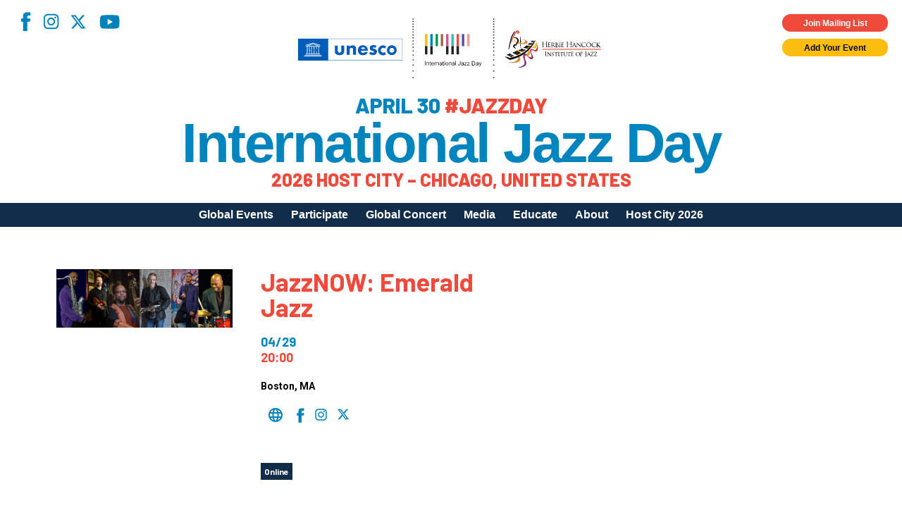

--- FILE ---
content_type: text/html; charset=UTF-8
request_url: https://jazzday.com/listing/jazznow-emerald-jazz/
body_size: 26761
content:
<!DOCTYPE html>
<html lang="en-US">
<head>
<meta charset="UTF-8" />
<!-- <meta name="viewport" content="width=1020" /> -->
<meta name="viewport" content="width=device-width,initial-scale=1,minimum-scale=1,maximum-scale=1" />
<title>International Jazz Day</title>
<meta property="og:site_name" content="International Jazz Day" />
<meta property="og:type" content="website" />
<meta property="og:title" content="International Jazz Day" />
<meta property="og:locale" content="en_US" />
<meta property="og:description" content="International Jazz Day (April 30) is the world's largest celebration of jazz. Declared in 2011 by UNESCO, Jazz Day recognizes jazz music as a worldwide force for peace, gender and racial equality, diversity, intercultural dialogue and international cooperation. Celebrate with partners in more than 190 countries, on all seven continents, by organizing your own International Jazz Day program on April 30." />
<meta property="og:url" content="https://jazzday.com/listing/jazznow-emerald-jazz/" />

    <meta property="og:image" content="https://jazzday.com/media/image001-1.jpg" />
<meta property="og:image" content="https://jazzday.com/jazz-day-2019-fb.jpg" />
<meta property="og:image" content="https://jazzday.com/jazz-day-fb-2.jpg" />
<meta property="og:image" content="https://jazzday.com/jazz-day-fb-3.jpg" />
<link rel="image_src" href="https://jazzday.com/jazz-day-2019-fb.jpg" />
<meta name="description" content="International Jazz Day (April 30) is the world's largest celebration of jazz. Declared in 2011 by UNESCO, Jazz Day recognizes jazz music as a worldwide force for peace, gender and racial equality, diversity, intercultural dialogue and international cooperation. Celebrate with partners in more than 190 countries, on all seven continents, by organizing your own International Jazz Day program on April 30." />
<meta name="twitter:site" content="International Jazz Day">
<meta name="twitter:title" content="International Jazz Day">
<meta name="twitter:description" content="International Jazz Day (April 30) is the world's largest celebration of jazz. Declared in 2011 by UNESCO, Jazz Day recognizes jazz music as a worldwide force for peace, gender and racial equality, diversity, intercultural dialogue and international cooperation. Celebrate with partners in more than 190 countries, on all seven continents, by organizing your own International Jazz Day program on April 30.">
    <meta property="twitter:image" content="https://jazzday.com/media/image001-1.jpg" />
<link rel="profile" href="https://gmpg.org/xfn/11" />
<link rel="pingback" href="https://jazzday.com/cms22/xmlrpc.php" />
<link rel="shortcut icon" href="/favicon.ico">
<!--[if lt IE 9]>
<script src="https://jazzday.com/cms22/wp-content/themes/jazzday2021/js/html5.js" type="text/javascript"></script>
<![endif]-->
<script type="text/javascript">
    var baseurl = 'https://jazzday.com';
    var tplurl = 'https://jazzday.com/cms22/wp-content/themes/jazzday2021';
</script>
    <!--<script async src="https://www.googletagmanager.com/gtag/js?id=UA-39112349-1"></script>
    <script>
        window.dataLayer = window.dataLayer || [];
        function gtag(){dataLayer.push(arguments);}
        gtag('js', new Date());

        gtag('config', 'UA-39112349-1');
    </script>-->
<!-- Google tag (gtag.js) -->
<script async src="https://www.googletagmanager.com/gtag/js?id=G-MMC94N9PSS"></script>
<script>
  window.dataLayer = window.dataLayer || [];
  function gtag(){dataLayer.push(arguments);}
  gtag('js', new Date());

  gtag('config', 'G-MMC94N9PSS');
</script>
<meta name='robots' content='index, follow, max-image-preview:large, max-snippet:-1, max-video-preview:-1' />

	<!-- This site is optimized with the Yoast SEO plugin v26.5 - https://yoast.com/wordpress/plugins/seo/ -->
	<link rel="canonical" href="https://jazzday.com/listing/jazznow-emerald-jazz/" />
	<meta property="og:locale" content="en_US" />
	<meta property="og:type" content="article" />
	<meta property="og:title" content="JazzNOW: Emerald Jazz - International Jazz Day" />
	<meta property="og:description" content="Boston-based public broadcaster GBH and JazzBoston pay tribute to International Jazz Day with JazzNOW: Emerald Jazz. This intriguing musical event merges improvisational jazz with traditional Irish music. The free virtual concert takes place in the accoustically acclaimed GBH Fraser Performance Studio. The ensemble includes Cillian Vallely on the uilleann pipes and low whistle, Stan Strickland [&hellip;]" />
	<meta property="og:url" content="https://jazzday.com/listing/jazznow-emerald-jazz/" />
	<meta property="og:site_name" content="International Jazz Day" />
	<meta property="article:publisher" content="https://www.facebook.com/intljazzday" />
	<meta property="article:modified_time" content="2022-04-01T23:22:27+00:00" />
	<meta property="og:image" content="https://jazzday.com/media/image001-1.jpg" />
	<meta property="og:image:width" content="1440" />
	<meta property="og:image:height" content="480" />
	<meta property="og:image:type" content="image/jpeg" />
	<meta name="twitter:card" content="summary_large_image" />
	<meta name="twitter:site" content="@intljazzday" />
	<script type="application/ld+json" class="yoast-schema-graph">{"@context":"https://schema.org","@graph":[{"@type":"WebPage","@id":"https://jazzday.com/listing/jazznow-emerald-jazz/","url":"https://jazzday.com/listing/jazznow-emerald-jazz/","name":"JazzNOW: Emerald Jazz - International Jazz Day","isPartOf":{"@id":"https://jazzday.com/#website"},"primaryImageOfPage":{"@id":"https://jazzday.com/listing/jazznow-emerald-jazz/#primaryimage"},"image":{"@id":"https://jazzday.com/listing/jazznow-emerald-jazz/#primaryimage"},"thumbnailUrl":"https://jazzday.com/media/image001-1.jpg","datePublished":"2022-04-01T20:03:18+00:00","dateModified":"2022-04-01T23:22:27+00:00","inLanguage":"en-US","potentialAction":[{"@type":"ReadAction","target":["https://jazzday.com/listing/jazznow-emerald-jazz/"]}]},{"@type":"ImageObject","inLanguage":"en-US","@id":"https://jazzday.com/listing/jazznow-emerald-jazz/#primaryimage","url":"https://jazzday.com/media/image001-1.jpg","contentUrl":"https://jazzday.com/media/image001-1.jpg","width":1440,"height":480},{"@type":"WebSite","@id":"https://jazzday.com/#website","url":"https://jazzday.com/","name":"International Jazz Day","description":"April 30, 2025","potentialAction":[{"@type":"SearchAction","target":{"@type":"EntryPoint","urlTemplate":"https://jazzday.com/?s={search_term_string}"},"query-input":{"@type":"PropertyValueSpecification","valueRequired":true,"valueName":"search_term_string"}}],"inLanguage":"en-US"}]}</script>
	<!-- / Yoast SEO plugin. -->


<link rel='dns-prefetch' href='//fonts.googleapis.com' />
<link rel="alternate" type="application/rss+xml" title="International Jazz Day &raquo; Feed" href="https://jazzday.com/feed/" />
<link rel="alternate" type="application/rss+xml" title="International Jazz Day &raquo; Comments Feed" href="https://jazzday.com/comments/feed/" />
<link rel="alternate" title="oEmbed (JSON)" type="application/json+oembed" href="https://jazzday.com/wp-json/oembed/1.0/embed?url=https%3A%2F%2Fjazzday.com%2Flisting%2Fjazznow-emerald-jazz%2F" />
<link rel="alternate" title="oEmbed (XML)" type="text/xml+oembed" href="https://jazzday.com/wp-json/oembed/1.0/embed?url=https%3A%2F%2Fjazzday.com%2Flisting%2Fjazznow-emerald-jazz%2F&#038;format=xml" />
<style id='wp-img-auto-sizes-contain-inline-css' type='text/css'>
img:is([sizes=auto i],[sizes^="auto," i]){contain-intrinsic-size:3000px 1500px}
/*# sourceURL=wp-img-auto-sizes-contain-inline-css */
</style>
<style id='wp-emoji-styles-inline-css' type='text/css'>

	img.wp-smiley, img.emoji {
		display: inline !important;
		border: none !important;
		box-shadow: none !important;
		height: 1em !important;
		width: 1em !important;
		margin: 0 0.07em !important;
		vertical-align: -0.1em !important;
		background: none !important;
		padding: 0 !important;
	}
/*# sourceURL=wp-emoji-styles-inline-css */
</style>
<style id='wp-block-library-inline-css' type='text/css'>
:root{--wp-block-synced-color:#7a00df;--wp-block-synced-color--rgb:122,0,223;--wp-bound-block-color:var(--wp-block-synced-color);--wp-editor-canvas-background:#ddd;--wp-admin-theme-color:#007cba;--wp-admin-theme-color--rgb:0,124,186;--wp-admin-theme-color-darker-10:#006ba1;--wp-admin-theme-color-darker-10--rgb:0,107,160.5;--wp-admin-theme-color-darker-20:#005a87;--wp-admin-theme-color-darker-20--rgb:0,90,135;--wp-admin-border-width-focus:2px}@media (min-resolution:192dpi){:root{--wp-admin-border-width-focus:1.5px}}.wp-element-button{cursor:pointer}:root .has-very-light-gray-background-color{background-color:#eee}:root .has-very-dark-gray-background-color{background-color:#313131}:root .has-very-light-gray-color{color:#eee}:root .has-very-dark-gray-color{color:#313131}:root .has-vivid-green-cyan-to-vivid-cyan-blue-gradient-background{background:linear-gradient(135deg,#00d084,#0693e3)}:root .has-purple-crush-gradient-background{background:linear-gradient(135deg,#34e2e4,#4721fb 50%,#ab1dfe)}:root .has-hazy-dawn-gradient-background{background:linear-gradient(135deg,#faaca8,#dad0ec)}:root .has-subdued-olive-gradient-background{background:linear-gradient(135deg,#fafae1,#67a671)}:root .has-atomic-cream-gradient-background{background:linear-gradient(135deg,#fdd79a,#004a59)}:root .has-nightshade-gradient-background{background:linear-gradient(135deg,#330968,#31cdcf)}:root .has-midnight-gradient-background{background:linear-gradient(135deg,#020381,#2874fc)}:root{--wp--preset--font-size--normal:16px;--wp--preset--font-size--huge:42px}.has-regular-font-size{font-size:1em}.has-larger-font-size{font-size:2.625em}.has-normal-font-size{font-size:var(--wp--preset--font-size--normal)}.has-huge-font-size{font-size:var(--wp--preset--font-size--huge)}.has-text-align-center{text-align:center}.has-text-align-left{text-align:left}.has-text-align-right{text-align:right}.has-fit-text{white-space:nowrap!important}#end-resizable-editor-section{display:none}.aligncenter{clear:both}.items-justified-left{justify-content:flex-start}.items-justified-center{justify-content:center}.items-justified-right{justify-content:flex-end}.items-justified-space-between{justify-content:space-between}.screen-reader-text{border:0;clip-path:inset(50%);height:1px;margin:-1px;overflow:hidden;padding:0;position:absolute;width:1px;word-wrap:normal!important}.screen-reader-text:focus{background-color:#ddd;clip-path:none;color:#444;display:block;font-size:1em;height:auto;left:5px;line-height:normal;padding:15px 23px 14px;text-decoration:none;top:5px;width:auto;z-index:100000}html :where(.has-border-color){border-style:solid}html :where([style*=border-top-color]){border-top-style:solid}html :where([style*=border-right-color]){border-right-style:solid}html :where([style*=border-bottom-color]){border-bottom-style:solid}html :where([style*=border-left-color]){border-left-style:solid}html :where([style*=border-width]){border-style:solid}html :where([style*=border-top-width]){border-top-style:solid}html :where([style*=border-right-width]){border-right-style:solid}html :where([style*=border-bottom-width]){border-bottom-style:solid}html :where([style*=border-left-width]){border-left-style:solid}html :where(img[class*=wp-image-]){height:auto;max-width:100%}:where(figure){margin:0 0 1em}html :where(.is-position-sticky){--wp-admin--admin-bar--position-offset:var(--wp-admin--admin-bar--height,0px)}@media screen and (max-width:600px){html :where(.is-position-sticky){--wp-admin--admin-bar--position-offset:0px}}

/*# sourceURL=wp-block-library-inline-css */
</style><style id='global-styles-inline-css' type='text/css'>
:root{--wp--preset--aspect-ratio--square: 1;--wp--preset--aspect-ratio--4-3: 4/3;--wp--preset--aspect-ratio--3-4: 3/4;--wp--preset--aspect-ratio--3-2: 3/2;--wp--preset--aspect-ratio--2-3: 2/3;--wp--preset--aspect-ratio--16-9: 16/9;--wp--preset--aspect-ratio--9-16: 9/16;--wp--preset--color--black: #000;--wp--preset--color--cyan-bluish-gray: #abb8c3;--wp--preset--color--white: #fff;--wp--preset--color--pale-pink: #f78da7;--wp--preset--color--vivid-red: #cf2e2e;--wp--preset--color--luminous-vivid-orange: #ff6900;--wp--preset--color--luminous-vivid-amber: #fcb900;--wp--preset--color--light-green-cyan: #7bdcb5;--wp--preset--color--vivid-green-cyan: #00d084;--wp--preset--color--pale-cyan-blue: #8ed1fc;--wp--preset--color--vivid-cyan-blue: #0693e3;--wp--preset--color--vivid-purple: #9b51e0;--wp--preset--color--blue-primary: #0084bd;--wp--preset--color--blue-secondary: #122d4a;--wp--preset--color--orange: #ef4a3b;--wp--preset--color--yellow: #fcbd11;--wp--preset--gradient--vivid-cyan-blue-to-vivid-purple: linear-gradient(135deg,rgb(6,147,227) 0%,rgb(155,81,224) 100%);--wp--preset--gradient--light-green-cyan-to-vivid-green-cyan: linear-gradient(135deg,rgb(122,220,180) 0%,rgb(0,208,130) 100%);--wp--preset--gradient--luminous-vivid-amber-to-luminous-vivid-orange: linear-gradient(135deg,rgb(252,185,0) 0%,rgb(255,105,0) 100%);--wp--preset--gradient--luminous-vivid-orange-to-vivid-red: linear-gradient(135deg,rgb(255,105,0) 0%,rgb(207,46,46) 100%);--wp--preset--gradient--very-light-gray-to-cyan-bluish-gray: linear-gradient(135deg,rgb(238,238,238) 0%,rgb(169,184,195) 100%);--wp--preset--gradient--cool-to-warm-spectrum: linear-gradient(135deg,rgb(74,234,220) 0%,rgb(151,120,209) 20%,rgb(207,42,186) 40%,rgb(238,44,130) 60%,rgb(251,105,98) 80%,rgb(254,248,76) 100%);--wp--preset--gradient--blush-light-purple: linear-gradient(135deg,rgb(255,206,236) 0%,rgb(152,150,240) 100%);--wp--preset--gradient--blush-bordeaux: linear-gradient(135deg,rgb(254,205,165) 0%,rgb(254,45,45) 50%,rgb(107,0,62) 100%);--wp--preset--gradient--luminous-dusk: linear-gradient(135deg,rgb(255,203,112) 0%,rgb(199,81,192) 50%,rgb(65,88,208) 100%);--wp--preset--gradient--pale-ocean: linear-gradient(135deg,rgb(255,245,203) 0%,rgb(182,227,212) 50%,rgb(51,167,181) 100%);--wp--preset--gradient--electric-grass: linear-gradient(135deg,rgb(202,248,128) 0%,rgb(113,206,126) 100%);--wp--preset--gradient--midnight: linear-gradient(135deg,rgb(2,3,129) 0%,rgb(40,116,252) 100%);--wp--preset--font-size--small: 13px;--wp--preset--font-size--medium: 20px;--wp--preset--font-size--large: 36px;--wp--preset--font-size--x-large: 42px;--wp--preset--spacing--20: 0.44rem;--wp--preset--spacing--30: 0.67rem;--wp--preset--spacing--40: 1rem;--wp--preset--spacing--50: 1.5rem;--wp--preset--spacing--60: 2.25rem;--wp--preset--spacing--70: 3.38rem;--wp--preset--spacing--80: 5.06rem;--wp--preset--shadow--natural: 6px 6px 9px rgba(0, 0, 0, 0.2);--wp--preset--shadow--deep: 12px 12px 50px rgba(0, 0, 0, 0.4);--wp--preset--shadow--sharp: 6px 6px 0px rgba(0, 0, 0, 0.2);--wp--preset--shadow--outlined: 6px 6px 0px -3px rgb(255, 255, 255), 6px 6px rgb(0, 0, 0);--wp--preset--shadow--crisp: 6px 6px 0px rgb(0, 0, 0);}:where(.is-layout-flex){gap: 0.5em;}:where(.is-layout-grid){gap: 0.5em;}body .is-layout-flex{display: flex;}.is-layout-flex{flex-wrap: wrap;align-items: center;}.is-layout-flex > :is(*, div){margin: 0;}body .is-layout-grid{display: grid;}.is-layout-grid > :is(*, div){margin: 0;}:where(.wp-block-columns.is-layout-flex){gap: 2em;}:where(.wp-block-columns.is-layout-grid){gap: 2em;}:where(.wp-block-post-template.is-layout-flex){gap: 1.25em;}:where(.wp-block-post-template.is-layout-grid){gap: 1.25em;}.has-black-color{color: var(--wp--preset--color--black) !important;}.has-cyan-bluish-gray-color{color: var(--wp--preset--color--cyan-bluish-gray) !important;}.has-white-color{color: var(--wp--preset--color--white) !important;}.has-pale-pink-color{color: var(--wp--preset--color--pale-pink) !important;}.has-vivid-red-color{color: var(--wp--preset--color--vivid-red) !important;}.has-luminous-vivid-orange-color{color: var(--wp--preset--color--luminous-vivid-orange) !important;}.has-luminous-vivid-amber-color{color: var(--wp--preset--color--luminous-vivid-amber) !important;}.has-light-green-cyan-color{color: var(--wp--preset--color--light-green-cyan) !important;}.has-vivid-green-cyan-color{color: var(--wp--preset--color--vivid-green-cyan) !important;}.has-pale-cyan-blue-color{color: var(--wp--preset--color--pale-cyan-blue) !important;}.has-vivid-cyan-blue-color{color: var(--wp--preset--color--vivid-cyan-blue) !important;}.has-vivid-purple-color{color: var(--wp--preset--color--vivid-purple) !important;}.has-black-background-color{background-color: var(--wp--preset--color--black) !important;}.has-cyan-bluish-gray-background-color{background-color: var(--wp--preset--color--cyan-bluish-gray) !important;}.has-white-background-color{background-color: var(--wp--preset--color--white) !important;}.has-pale-pink-background-color{background-color: var(--wp--preset--color--pale-pink) !important;}.has-vivid-red-background-color{background-color: var(--wp--preset--color--vivid-red) !important;}.has-luminous-vivid-orange-background-color{background-color: var(--wp--preset--color--luminous-vivid-orange) !important;}.has-luminous-vivid-amber-background-color{background-color: var(--wp--preset--color--luminous-vivid-amber) !important;}.has-light-green-cyan-background-color{background-color: var(--wp--preset--color--light-green-cyan) !important;}.has-vivid-green-cyan-background-color{background-color: var(--wp--preset--color--vivid-green-cyan) !important;}.has-pale-cyan-blue-background-color{background-color: var(--wp--preset--color--pale-cyan-blue) !important;}.has-vivid-cyan-blue-background-color{background-color: var(--wp--preset--color--vivid-cyan-blue) !important;}.has-vivid-purple-background-color{background-color: var(--wp--preset--color--vivid-purple) !important;}.has-black-border-color{border-color: var(--wp--preset--color--black) !important;}.has-cyan-bluish-gray-border-color{border-color: var(--wp--preset--color--cyan-bluish-gray) !important;}.has-white-border-color{border-color: var(--wp--preset--color--white) !important;}.has-pale-pink-border-color{border-color: var(--wp--preset--color--pale-pink) !important;}.has-vivid-red-border-color{border-color: var(--wp--preset--color--vivid-red) !important;}.has-luminous-vivid-orange-border-color{border-color: var(--wp--preset--color--luminous-vivid-orange) !important;}.has-luminous-vivid-amber-border-color{border-color: var(--wp--preset--color--luminous-vivid-amber) !important;}.has-light-green-cyan-border-color{border-color: var(--wp--preset--color--light-green-cyan) !important;}.has-vivid-green-cyan-border-color{border-color: var(--wp--preset--color--vivid-green-cyan) !important;}.has-pale-cyan-blue-border-color{border-color: var(--wp--preset--color--pale-cyan-blue) !important;}.has-vivid-cyan-blue-border-color{border-color: var(--wp--preset--color--vivid-cyan-blue) !important;}.has-vivid-purple-border-color{border-color: var(--wp--preset--color--vivid-purple) !important;}.has-vivid-cyan-blue-to-vivid-purple-gradient-background{background: var(--wp--preset--gradient--vivid-cyan-blue-to-vivid-purple) !important;}.has-light-green-cyan-to-vivid-green-cyan-gradient-background{background: var(--wp--preset--gradient--light-green-cyan-to-vivid-green-cyan) !important;}.has-luminous-vivid-amber-to-luminous-vivid-orange-gradient-background{background: var(--wp--preset--gradient--luminous-vivid-amber-to-luminous-vivid-orange) !important;}.has-luminous-vivid-orange-to-vivid-red-gradient-background{background: var(--wp--preset--gradient--luminous-vivid-orange-to-vivid-red) !important;}.has-very-light-gray-to-cyan-bluish-gray-gradient-background{background: var(--wp--preset--gradient--very-light-gray-to-cyan-bluish-gray) !important;}.has-cool-to-warm-spectrum-gradient-background{background: var(--wp--preset--gradient--cool-to-warm-spectrum) !important;}.has-blush-light-purple-gradient-background{background: var(--wp--preset--gradient--blush-light-purple) !important;}.has-blush-bordeaux-gradient-background{background: var(--wp--preset--gradient--blush-bordeaux) !important;}.has-luminous-dusk-gradient-background{background: var(--wp--preset--gradient--luminous-dusk) !important;}.has-pale-ocean-gradient-background{background: var(--wp--preset--gradient--pale-ocean) !important;}.has-electric-grass-gradient-background{background: var(--wp--preset--gradient--electric-grass) !important;}.has-midnight-gradient-background{background: var(--wp--preset--gradient--midnight) !important;}.has-small-font-size{font-size: var(--wp--preset--font-size--small) !important;}.has-medium-font-size{font-size: var(--wp--preset--font-size--medium) !important;}.has-large-font-size{font-size: var(--wp--preset--font-size--large) !important;}.has-x-large-font-size{font-size: var(--wp--preset--font-size--x-large) !important;}
/*# sourceURL=global-styles-inline-css */
</style>

<style id='classic-theme-styles-inline-css' type='text/css'>
/*! This file is auto-generated */
.wp-block-button__link{color:#fff;background-color:#32373c;border-radius:9999px;box-shadow:none;text-decoration:none;padding:calc(.667em + 2px) calc(1.333em + 2px);font-size:1.125em}.wp-block-file__button{background:#32373c;color:#fff;text-decoration:none}
/*# sourceURL=/wp-includes/css/classic-themes.min.css */
</style>
<link rel='stylesheet' id='responsive-lightbox-magnific-css' href='https://jazzday.com/cms22/wp-content/plugins/responsive-lightbox/assets/magnific/magnific-popup.min.css?ver=1.2.0' type='text/css' media='all' />
<link rel='stylesheet' id='ijd-galleries-plugin-styles-css' href='https://jazzday.com/cms22/wp-content/plugins/ijd-galleries/css/public.css?ver=1.0.0' type='text/css' media='all' />
<link rel='stylesheet' id='ijd-sponsors-plugin-styles-css' href='https://jazzday.com/cms22/wp-content/plugins/ijd-sponsors/css/public.css?ver=1.0.0' type='text/css' media='all' />
<link rel='stylesheet' id='jazzday-google-fonts-css' href='//fonts.googleapis.com/css2?family=Barlow%3Awght%40600%3B700%3B800&#038;family=Roboto%3Awght%40300%3B400%3B700&#038;display=swap&#038;ver=6.9' type='text/css' media='all' />
<link rel='stylesheet' id='jazzday-style-css' href='https://jazzday.com/cms22/wp-content/themes/jazzday2021/dist/css/jazzday2021.min.css?ver=1768450943' type='text/css' media='all' />
<link rel='stylesheet' id='heateor_sss_frontend_css-css' href='https://jazzday.com/cms22/wp-content/plugins/sassy-social-share/public/css/sassy-social-share-public.css?ver=3.3.79' type='text/css' media='all' />
<style id='heateor_sss_frontend_css-inline-css' type='text/css'>
.heateor_sss_button_instagram span.heateor_sss_svg,a.heateor_sss_instagram span.heateor_sss_svg{background:radial-gradient(circle at 30% 107%,#fdf497 0,#fdf497 5%,#fd5949 45%,#d6249f 60%,#285aeb 90%)}.heateor_sss_horizontal_sharing .heateor_sss_svg,.heateor_sss_standard_follow_icons_container .heateor_sss_svg{color:#fff;border-width:0px;border-style:solid;border-color:transparent}.heateor_sss_horizontal_sharing .heateorSssTCBackground{color:#666}.heateor_sss_horizontal_sharing span.heateor_sss_svg:hover,.heateor_sss_standard_follow_icons_container span.heateor_sss_svg:hover{border-color:transparent;}.heateor_sss_vertical_sharing span.heateor_sss_svg,.heateor_sss_floating_follow_icons_container span.heateor_sss_svg{color:#fff;border-width:0px;border-style:solid;border-color:transparent;}.heateor_sss_vertical_sharing .heateorSssTCBackground{color:#666;}.heateor_sss_vertical_sharing span.heateor_sss_svg:hover,.heateor_sss_floating_follow_icons_container span.heateor_sss_svg:hover{border-color:transparent;}@media screen and (max-width:783px) {.heateor_sss_vertical_sharing{display:none!important}}
/*# sourceURL=heateor_sss_frontend_css-inline-css */
</style>
<script type="text/javascript" id="jquery-core-js-extra">
/* <![CDATA[ */
var ajaxurl = ["https://jazzday.com/cms22/wp-admin/admin-ajax.php"];
//# sourceURL=jquery-core-js-extra
/* ]]> */
</script>
<script type="text/javascript" src="https://jazzday.com/cms22/wp-includes/js/jquery/jquery.min.js?ver=3.7.1" id="jquery-core-js"></script>
<script type="text/javascript" src="https://jazzday.com/cms22/wp-includes/js/jquery/jquery-migrate.min.js?ver=3.4.1" id="jquery-migrate-js"></script>
<script type="text/javascript" src="https://jazzday.com/cms22/wp-content/plugins/responsive-lightbox/assets/infinitescroll/infinite-scroll.pkgd.min.js?ver=4.0.1" id="responsive-lightbox-infinite-scroll-js"></script>
<script type="text/javascript" src="https://jazzday.com/cms22/wp-content/plugins/ijd-galleries/js/public.js?ver=1.0.0" id="ijd-galleries-plugin-script-js"></script>
<script type="text/javascript" src="https://jazzday.com/cms22/wp-content/plugins/ijd-sponsors/js/public.js?ver=1.0.0" id="ijd-sponsors-plugin-script-js"></script>
<link rel="https://api.w.org/" href="https://jazzday.com/wp-json/" /><link rel="alternate" title="JSON" type="application/json" href="https://jazzday.com/wp-json/wp/v2/events/27804" /><link rel="EditURI" type="application/rsd+xml" title="RSD" href="https://jazzday.com/cms22/xmlrpc.php?rsd" />
<meta name="generator" content="WordPress 6.9" />
<link rel='shortlink' href='https://jazzday.com/?p=27804' />
<meta name="cdp-version" content="1.5.0" />		<style type="text/css" id="wp-custom-css">
			.home .hero--image .overlay { display: none; }		</style>
		
<!-- Meta Pixel Code -->
<script>
    !function(f,b,e,v,n,t,s)
    {if(f.fbq)return;n=f.fbq=function(){n.callMethod?
    n.callMethod.apply(n,arguments):n.queue.push(arguments)};
    if(!f._fbq)f._fbq=n;n.push=n;n.loaded=!0;n.version='2.0';
    n.queue=[];t=b.createElement(e);t.async=!0;
    t.src=v;s=b.getElementsByTagName(e)[0];
    s.parentNode.insertBefore(t,s)}(window, document,'script',
    'https://connect.facebook.net/en_US/fbevents.js');
    fbq('init', '1231922268369418');
    fbq('track', 'PageView');
</script>
<noscript><img height="1" width="1" style="display:none"
src="https://www.facebook.com/tr?id=1231922268369418&ev=PageView&noscript=1"
/></noscript>
<!-- End Meta Pixel Code -->

</head>


<body class="wp-singular events-template-default single single-events postid-27804 wp-theme-jazzday2021">
    
    <header class="site-header">
        <div class="container--absolute container--absolute--top header--widgets">
            <div class="container--fluid">
                <div class="row">
                    <div class="col-xs-12 pr-0x pt-0x pb-0x mp-h-r-1x">
                        <div class="row">
                            <div class="col-xs-6 pt-1x pl-0x social">
                                <nav class="menu-social-menu-container"><ul id="menu-social-menu" class="social-menu"><li id="menu-item-26075" class="facebook menu-item menu-item-type-custom menu-item-object-custom menu-item-26075"><a target="_blank" href="https://www.facebook.com/intljazzday">Facebook</a></li>
<li id="menu-item-26076" class="instagram menu-item menu-item-type-custom menu-item-object-custom menu-item-26076"><a target="_blank" href="https://instagram.com/intljazzday">Instagram</a></li>
<li id="menu-item-39568" class="x-twitter menu-item menu-item-type-custom menu-item-object-custom menu-item-39568"><a href="https://x.com/intljazzday">X</a></li>
<li id="menu-item-26078" class="youtube menu-item menu-item-type-custom menu-item-object-custom menu-item-26078"><a target="_blank" href="https://youtube.com/internationaljazzday">YouTube</a></li>
</ul></nav>                            </div>
                            <div class="col-xs-6 container--flex--column widgets">
                                <div class="button cta highlight small pop m-0x">
                                    Join Mailing List
                                </div>
                                <a class="button cta small m-0x" href="https://jazzday.com/register">
                                    Add Your Event
                                </a>
                            </div>
                        </div>
                    </div>
                </div>
            </div>
        </div>
        <div class="container--fluid header--main">
            <div class="row">
                <div class="col-xs-12 pt-0x pb-0x">
                    <button class="menu-toggle hamburger hamburger--spin" type="button" aria-label="Menu" aria-controls="mobile-menu" aria-expanded="false">
                        <span class="hamburger-box">
                            <span class="hamburger-inner"></span>
                        </span>
                    </button>
                    <div class="row">
                        <div class="col-xs-12 pl-0x pr-0x container--flex--column align-items--center site-lockup">
                            <img src="https://jazzday.com/cms22/wp-content/themes/jazzday2021/dist/assets/imgs/logos/UNESCO+IJD+HHIJ_reg.svg" alt="International Jazz Day" class="site-logo">
                            <div class="site-tagline pt-1x">April 30 <span>#JAZZDAY</span></div>
                            <a href="https://jazzday.com" class="site-name" rel="home" itemprop="url">
                                International Jazz Day
                            </a>
                            <div class="site-tagline site-tagline--secondary pt-0x"><span>2026 Host City – Chicago, United States</span></div>
                        </div>                                        
                        <!-- Navigation -->
                    </div>
                </div>
            </div>
        </div>
        <div class="container--fluid desktop-menu">
            <div class="row">
                <div class="col-xs-12 pt-0x pb-0x">
                    <div class="container">
                        <div class="row">
                            <div class="col-xs-12 p-0x">
                                <div class="site-navigation main-navigation">
                                    <ul id="primary-menu" class="menu nav-menu"><li id="menu-item-26530" class="menu-item menu-item-type-post_type menu-item-object-page menu-item-26530"><a href="https://jazzday.com/events/">Global Events</a></li>
<li id="menu-item-26489" class="menu-item menu-item-type-post_type menu-item-object-page menu-item-has-children menu-item-26489"><a href="https://jazzday.com/participate/">Participate</a>
<ul class="sub-menu">
	<li id="menu-item-30776" class="menu-item menu-item-type-post_type menu-item-object-page menu-item-30776"><a href="https://jazzday.com/participate/">How to Participate</a></li>
	<li id="menu-item-38894" class="menu-item menu-item-type-post_type menu-item-object-page menu-item-38894"><a href="https://jazzday.com/register/">Register Your Event</a></li>
	<li id="menu-item-42578" class="menu-item menu-item-type-post_type menu-item-object-page menu-item-42578"><a href="https://jazzday.com/global-host-city-call-for-applications/">Apply to Host Jazz Day 2027</a></li>
	<li id="menu-item-26491" class="menu-item menu-item-type-post_type menu-item-object-page menu-item-26491"><a href="https://jazzday.com/participate/meet-our-community/">Meet Our Community</a></li>
	<li id="menu-item-26492" class="menu-item menu-item-type-post_type menu-item-object-page menu-item-26492"><a href="https://jazzday.com/organizational-partners/">Jazz Day Organizers</a></li>
	<li id="menu-item-30904" class="menu-item menu-item-type-post_type menu-item-object-page menu-item-30904"><a href="https://jazzday.com/participate/logos/">Jazz Day Logos, Playlists &#038; Promos</a></li>
</ul>
</li>
<li id="menu-item-39706" class="menu-item menu-item-type-post_type menu-item-object-page menu-item-39706"><a href="https://jazzday.com/global-concert-2025/">Global Concert</a></li>
<li id="menu-item-42799" class="menu-item menu-item-type-custom menu-item-object-custom menu-item-has-children menu-item-42799"><a>Media</a>
<ul class="sub-menu">
	<li id="menu-item-26497" class="menu-item menu-item-type-post_type menu-item-object-page menu-item-26497"><a href="https://jazzday.com/videos/">Videos</a></li>
	<li id="menu-item-42502" class="menu-item menu-item-type-post_type menu-item-object-page menu-item-42502"><a href="https://jazzday.com/photos/2025-photos/">Photos</a></li>
	<li id="menu-item-35168" class="menu-item menu-item-type-post_type menu-item-object-page menu-item-35168"><a href="https://jazzday.com/global-artwork/">Poster Gallery</a></li>
</ul>
</li>
<li id="menu-item-26502" class="menu-item menu-item-type-post_type menu-item-object-page menu-item-has-children menu-item-26502"><a href="https://jazzday.com/educational-resources/">Educate</a>
<ul class="sub-menu">
	<li id="menu-item-26503" class="menu-item menu-item-type-post_type menu-item-object-page menu-item-26503"><a href="https://jazzday.com/educational-resources/">Educational Resources</a></li>
	<li id="menu-item-40718" class="menu-item menu-item-type-post_type menu-item-object-page menu-item-40718"><a href="https://jazzday.com/education-programs-2025/">Education Programs 2025</a></li>
	<li id="menu-item-36760" class="menu-item menu-item-type-post_type menu-item-object-page menu-item-36760"><a href="https://jazzday.com/education-programs-2024/">Education Programs 2024</a></li>
	<li id="menu-item-32892" class="menu-item menu-item-type-post_type menu-item-object-page menu-item-32892"><a href="https://jazzday.com/education-programs-2023/">Education Programs 2023</a></li>
	<li id="menu-item-28582" class="menu-item menu-item-type-post_type menu-item-object-page menu-item-28582"><a href="https://jazzday.com/education-programs-2022/">Education Programs 2022</a></li>
	<li id="menu-item-26567" class="menu-item menu-item-type-post_type menu-item-object-page menu-item-26567"><a href="https://jazzday.com/education-programs-2021/">Education Programs 2021</a></li>
	<li id="menu-item-26656" class="menu-item menu-item-type-post_type menu-item-object-page menu-item-26656"><a href="https://jazzday.com/education-programs-2020/">Education Programs 2020</a></li>
	<li id="menu-item-26649" class="menu-item menu-item-type-post_type menu-item-object-page menu-item-26649"><a href="https://jazzday.com/smithsonian/">Smithsonian Institution</a></li>
</ul>
</li>
<li id="menu-item-26504" class="menu-item menu-item-type-post_type menu-item-object-page menu-item-has-children menu-item-26504"><a href="https://jazzday.com/aboutjazzday/">About</a>
<ul class="sub-menu">
	<li id="menu-item-26505" class="menu-item menu-item-type-post_type menu-item-object-page menu-item-26505"><a href="https://jazzday.com/aboutjazzday/">About Jazz Day</a></li>
	<li id="menu-item-26508" class="menu-item menu-item-type-post_type menu-item-object-page menu-item-26508"><a href="https://jazzday.com/news/press-coverage/">Press Coverage</a></li>
	<li id="menu-item-26494" class="menu-item menu-item-type-post_type menu-item-object-page menu-item-26494"><a href="https://jazzday.com/news/">Press Releases</a></li>
	<li id="menu-item-26506" class="menu-item menu-item-type-post_type menu-item-object-page menu-item-26506"><a href="https://jazzday.com/faqs/">FAQs</a></li>
</ul>
</li>
<li id="menu-item-42800" class="menu-item menu-item-type-post_type menu-item-object-page menu-item-42800"><a href="https://jazzday.com/chicago/">Host City 2026</a></li>
</ul>                                                                    </div>
                            </div>
                        </div>
                    </div>
                </div>
            </div>           
        </div>
        <nav class="menu mobile-menu">
            <div class="menu-back"></div>
            <nav class="menu-primary-navigation-container menu-container"><ul id="primary-menu" class="menu nav-menu"><li class="menu-item menu-item-type-post_type menu-item-object-page menu-item-26530"><a href="https://jazzday.com/events/"><span>Global Events</span></a></li>
<li class="menu-item menu-item-type-post_type menu-item-object-page menu-item-has-children menu-item-26489"><a href="https://jazzday.com/participate/"><span>Participate</span></a>
<ul class="sub-menu">
	<li class="menu-item menu-item-type-post_type menu-item-object-page menu-item-30776"><a href="https://jazzday.com/participate/"><span>How to Participate</span></a></li>
	<li class="menu-item menu-item-type-post_type menu-item-object-page menu-item-38894"><a href="https://jazzday.com/register/"><span>Register Your Event</span></a></li>
	<li class="menu-item menu-item-type-post_type menu-item-object-page menu-item-42578"><a href="https://jazzday.com/global-host-city-call-for-applications/"><span>Apply to Host Jazz Day 2027</span></a></li>
	<li class="menu-item menu-item-type-post_type menu-item-object-page menu-item-26491"><a href="https://jazzday.com/participate/meet-our-community/"><span>Meet Our Community</span></a></li>
	<li class="menu-item menu-item-type-post_type menu-item-object-page menu-item-26492"><a href="https://jazzday.com/organizational-partners/"><span>Jazz Day Organizers</span></a></li>
	<li class="menu-item menu-item-type-post_type menu-item-object-page menu-item-30904"><a href="https://jazzday.com/participate/logos/"><span>Jazz Day Logos, Playlists &#038; Promos</span></a></li>
</ul>
</li>
<li class="menu-item menu-item-type-post_type menu-item-object-page menu-item-39706"><a href="https://jazzday.com/global-concert-2025/"><span>Global Concert</span></a></li>
<li class="menu-item menu-item-type-custom menu-item-object-custom menu-item-has-children menu-item-42799"><a><span>Media</span></a>
<ul class="sub-menu">
	<li class="menu-item menu-item-type-post_type menu-item-object-page menu-item-26497"><a href="https://jazzday.com/videos/"><span>Videos</span></a></li>
	<li class="menu-item menu-item-type-post_type menu-item-object-page menu-item-42502"><a href="https://jazzday.com/photos/2025-photos/"><span>Photos</span></a></li>
	<li class="menu-item menu-item-type-post_type menu-item-object-page menu-item-35168"><a href="https://jazzday.com/global-artwork/"><span>Poster Gallery</span></a></li>
</ul>
</li>
<li class="menu-item menu-item-type-post_type menu-item-object-page menu-item-has-children menu-item-26502"><a href="https://jazzday.com/educational-resources/"><span>Educate</span></a>
<ul class="sub-menu">
	<li class="menu-item menu-item-type-post_type menu-item-object-page menu-item-26503"><a href="https://jazzday.com/educational-resources/"><span>Educational Resources</span></a></li>
	<li class="menu-item menu-item-type-post_type menu-item-object-page menu-item-40718"><a href="https://jazzday.com/education-programs-2025/"><span>Education Programs 2025</span></a></li>
	<li class="menu-item menu-item-type-post_type menu-item-object-page menu-item-36760"><a href="https://jazzday.com/education-programs-2024/"><span>Education Programs 2024</span></a></li>
	<li class="menu-item menu-item-type-post_type menu-item-object-page menu-item-32892"><a href="https://jazzday.com/education-programs-2023/"><span>Education Programs 2023</span></a></li>
	<li class="menu-item menu-item-type-post_type menu-item-object-page menu-item-28582"><a href="https://jazzday.com/education-programs-2022/"><span>Education Programs 2022</span></a></li>
	<li class="menu-item menu-item-type-post_type menu-item-object-page menu-item-26567"><a href="https://jazzday.com/education-programs-2021/"><span>Education Programs 2021</span></a></li>
	<li class="menu-item menu-item-type-post_type menu-item-object-page menu-item-26656"><a href="https://jazzday.com/education-programs-2020/"><span>Education Programs 2020</span></a></li>
	<li class="menu-item menu-item-type-post_type menu-item-object-page menu-item-26649"><a href="https://jazzday.com/smithsonian/"><span>Smithsonian Institution</span></a></li>
</ul>
</li>
<li class="menu-item menu-item-type-post_type menu-item-object-page menu-item-has-children menu-item-26504"><a href="https://jazzday.com/aboutjazzday/"><span>About</span></a>
<ul class="sub-menu">
	<li class="menu-item menu-item-type-post_type menu-item-object-page menu-item-26505"><a href="https://jazzday.com/aboutjazzday/"><span>About Jazz Day</span></a></li>
	<li class="menu-item menu-item-type-post_type menu-item-object-page menu-item-26508"><a href="https://jazzday.com/news/press-coverage/"><span>Press Coverage</span></a></li>
	<li class="menu-item menu-item-type-post_type menu-item-object-page menu-item-26494"><a href="https://jazzday.com/news/"><span>Press Releases</span></a></li>
	<li class="menu-item menu-item-type-post_type menu-item-object-page menu-item-26506"><a href="https://jazzday.com/faqs/"><span>FAQs</span></a></li>
</ul>
</li>
<li class="menu-item menu-item-type-post_type menu-item-object-page menu-item-42800"><a href="https://jazzday.com/chicago/"><span>Host City 2026</span></a></li>
</ul></nav>                    </nav>
    </header>
     
    <main id="content" class="site-content" role="main">

<section class="container event">
    <div class="row">
        <div class="col-xs-12 pb-0x">
            <div class="row">
                                                                                            <div class="row">
                            <div class="col-xs-12 col-md-3">
                                                                                                        <a href="https://jazzday.com/media/image001-1.jpg" data-rel="lightbox">
                                        <img width="1440" height="480" src="https://jazzday.com/media/image001-1.jpg" class="eager wp-post-image" alt="" decoding="async" fetchpriority="high" />                                    </a> 
                                                           
                            </div>
                            <div class="col-xs-12 col-md-6 col-xl-9">
                                <div class="row">
                                    <div class="col-xs-8 col-sm-7 p-0x">
                                        <h2 class="has-orange-color entry-title">JazzNOW: Emerald Jazz</h2>
                                        <h5 class="has-blue-primary-color pt-1x">
                                                                                            04/29                                                                                                                                        <span class="block has-orange-color">20:00</span>
                                                                                    </h5>
                                                                                    <div class="row">
                                                <div class="col-xs-12 pl-0x pr-0x pb-0x">
                                                    <p class="m-0x event-description text-left container--flex">
                                                                                                                    <strong>Boston</strong>
                                                                                                                                                                                                                                <strong>, MA</strong>                                                    </p>
                                                </div>
                                            </div>
                                                                                                                            <div class="row">
                                                <div class="col-xs-12 pl-0x pr-0x">
                                                    <ul class="social-menu">
                                                                                                                    <li class="web">
                                                                <a href="https://www.wgbh.org/events/jazznow-emerald-jazz-virtual" target="_blank"></a>
                                                            </li>
                                                                                                                                                                            <li class="facebook">
                                                                <a href="https://facebook.com/gbh" target="_blank"></a>
                                                            </li>
                                                                                                                                                                            <li class="instagram">
                                                                <a href="https://instagram.com/wgbh" target="_blank"></a>
                                                            </li>
                                                                                                                                                                            <li class="x-twitter">
                                                                <a href="https://twitter.com/GBH" target="_blank"></a>
                                                            </li>
                                                                                                                                                                    </ul>
                                                </div>
                                            </div>
                                                                                <div class="row">
                                            <div class="col-xs-12 pl-0x pr-0x">
                                                <div class="container--flex">
                                                                                                            <div class="event-type--online">Online</div>
                                                                                                    </div>
                                            </div>
                                        </div>
                                    </div>
                                </div>
                                                                    <div class="row">
                                        <div class="col-xs-12 p-0x text-left">
                                            <p>Boston-based public broadcaster GBH and JazzBoston pay tribute to International Jazz Day with JazzNOW: Emerald Jazz. This intriguing musical event merges improvisational jazz with traditional Irish music. The free virtual concert takes place in the accoustically acclaimed GBH Fraser Performance Studio. The ensemble includes Cillian Vallely on the uilleann pipes and low whistle, Stan Strickland on saxophone, Witness Matlou on piano, Ron Mahdi on bass, Ron Savage on drums, and Oisin McAuley on fiddle. The program is co-hosted by Eric Jackson, host of GBH’s Eric in the Evening, Brian O’Donovan, host of A Celtic Sojourn. Eric and Brian will co-moderate a conversation with the musicians following the 8pm performance.</p>
                                        </div>
                                    </div>
                                                                                                 
                                <div class="row">
                                    <div class="col-xs-12 pb-0x pl-0x">
                                        <p class="small m-0x has-orange-color">Organizer(s)</p>
                                        <p class="m-0x">
                                                                                            <strong>GBH</strong><br/>
                                                                                                                                        <strong>Contact Person: </strong>Sam Brewer<br/>
                                                                                                                                        <strong>Tel: </strong>+14134296041<br/>
                                                                                                                                        <strong>Email: </strong><a href="/cdn-cgi/l/email-protection#5704363a08152532203225172030353f79382530"><span class="__cf_email__" data-cfemail="de8dbfb3819cacbba9bbac9ea9b9bcb6f0b1acb9">[email&#160;protected]</span></a>
                                                                                    </p>
                                    </div>
                                </div>
                                                                                                    <div class="row">
                                        <div class="col-xs-12 pb-0x pl-0x">
                                            <p class="small m-0x has-orange-color">Location(s)</p>
                                        </div>
                                    </div>
                                    <div class="row">
                                        <div class="col-xs-12 pt-0x pl-0x pb-0x">
                                            <p class="m-0x text-left">
                                                                                                    <strong>
                                                                                                            GBH                                                                                                        </strong><br>
                                                                                                                                                    Fraser Performance Studio<br>
                                                                                                                                                                                                    1 Guest Street<br>
                                                                                                                                                    Boston, 
                                                                                                                                                    MA 
                                                                                                                                                    02135 
                                                                                            </p>
                                        </div>
                                                                                                                    </div>
                                                                
                                
                                                                                                    <!--<div class="row">
                                        <div class="col-xs-12 pl-0x pr-0x pt-2x">
                                            <p class="has-blue-secondary-color small">
                                                <strong>Share</strong>
                                            </p>
                                                                                    </div>
                                    </div> -->

                                </div>
                                <div class="row">
                                    <div class="col-xs-12 col-md-9 col-md-offset-3">
                                        <p class="small">
                                            <a href="https://jazzday.com/events/2022" class="cta button transparent arrow back">View all events</a> 
                                        </p>
                                    </div>
                                </div>
                        </div> 
                                        
            </div>
        </div>
    </div>
</section>
           
        <section class="container">
           <div class="row">
               <div class="col-xs-12 pb-0x">
                    <div class="row">
                        <div class="col-xs-12 pb-0x">
                            <h5 class="has-orange-color">More Celebrations in United States for International Jazz Day 2022</h5>
                        </div>
                    </div>
               </div>
           </div>
            <div class="row">
                <div class="col-xs-12 pt-0x">
                    <div class="row">
                                                        
                        <div class="col-xs-6 col-sm-4 col-md-3 resource">
                            <div class="container--overlay">
                                <a class="has-white-color" href="https://jazzday.com/listing/sound-of-the-aura-the-universal-music-of-hermeto-pascoal/" title="&#8220;sound of the aura&#8221;: the universal music of hermeto pascoal">
                                    <div class="img-square"></div>
                                    <div class="overlay">
                                        <h4 class="has-white-color">
                                           &#8220;sound Of The Aura&#8221;: The Universal Music Of Hermeto Pascoal                                        </h4>
                                                                                    <h6 class="has-white-color weight--light pt-1x">
                                                Ossining                                            </h6>
                                                                            </div>
                                </a>
                            </div>
                        </div>
                                                        
                        <div class="col-xs-6 col-sm-4 col-md-3 resource">
                            <div class="container--overlay">
                                <a class="has-white-color" href="https://jazzday.com/listing/swingin-strings-free-streaming-concert-5-pm-pst/" title="&#8220;swingin&#8217; strings&#8221; free streaming concert 5 pm pst">
                                    <div class="img-square"></div>
                                    <div class="overlay">
                                        <h4 class="has-white-color">
                                           &#8220;swingin&#8217; Strings&#8221; Free Streaming Concert 5 Pm Pst                                        </h4>
                                                                                    <h6 class="has-white-color weight--light pt-1x">
                                                Culver City                                            </h6>
                                                                            </div>
                                </a>
                            </div>
                        </div>
                                                        
                        <div class="col-xs-6 col-sm-4 col-md-3 resource">
                            <div class="container--overlay">
                                <a class="has-white-color" href="https://jazzday.com/listing/its-a-wonderful-world-a-cultural-exchange-concert/" title="&#8220;to stevie, with love&#8221;">
                                    <div class="img-square"></div>
                                    <div class="overlay">
                                        <h4 class="has-white-color">
                                           &#8220;to Stevie, With Love&#8221;                                        </h4>
                                                                                    <h6 class="has-white-color weight--light pt-1x">
                                                Detroit                                            </h6>
                                                                            </div>
                                </a>
                            </div>
                        </div>
                                                        
                        <div class="col-xs-6 col-sm-4 col-md-3 resource">
                            <div class="container--overlay">
                                <a class="has-white-color" href="https://jazzday.com/listing/we-always-swing-jazz-series-ijd-open-house/" title="&#8220;we always swing&#8221;® jazz series &#8220;ijd open house.&#8221;">
                                    <div class="img-square"></div>
                                    <div class="overlay">
                                        <h4 class="has-white-color">
                                           &#8220;we Always Swing&#8221;® Jazz Series &#8220;ijd Open House.&#8221;                                        </h4>
                                                                                    <h6 class="has-white-color weight--light pt-1x">
                                                Columbia                                            </h6>
                                                                            </div>
                                </a>
                            </div>
                        </div>
                                                        
                        <div class="col-xs-6 col-sm-4 col-md-3 resource">
                            <div class="container--overlay">
                                <a class="has-white-color" href="https://jazzday.com/listing/charles-mingus-100th-birthday-celebration-intergenerational-jazz-power-jam/" title="“charles mingus 100th birthday celebration” intergenerational jazz power jam">
                                    <div class="img-square"></div>
                                    <div class="overlay">
                                        <h4 class="has-white-color">
                                           “charles Mingus 100th Birthday Celebration” Intergenerational Jazz Power Jam                                        </h4>
                                                                                    <h6 class="has-white-color weight--light pt-1x">
                                                New York                                            </h6>
                                                                            </div>
                                </a>
                            </div>
                        </div>
                                                        
                        <div class="col-xs-6 col-sm-4 col-md-3 resource">
                            <div class="container--overlay">
                                <a class="has-white-color" href="https://jazzday.com/listing/14th-annual-texas-am-university-kingsville-jazz-blast/" title="14th annual texas a&amp;m university-kingsville jazz blast">
                                    <div class="img-square"></div>
                                    <div class="overlay">
                                        <h4 class="has-white-color">
                                           14th Annual Texas A&amp;m University-kingsville Jazz Blast                                        </h4>
                                                                                    <h6 class="has-white-color weight--light pt-1x">
                                                Kingsville                                            </h6>
                                                                            </div>
                                </a>
                            </div>
                        </div>
                                                        
                        <div class="col-xs-6 col-sm-4 col-md-3 resource">
                            <div class="container--overlay">
                                <a class="has-white-color" href="https://jazzday.com/listing/1st-annual-d-t-o-jazz-fest/" title="1st annual d.t.o. jazz fest">
                                    <div class="img-square"></div>
                                    <div class="overlay">
                                        <h4 class="has-white-color">
                                           1st Annual D.t.o. Jazz Fest                                        </h4>
                                                                                    <h6 class="has-white-color weight--light pt-1x">
                                                Orlando                                            </h6>
                                                                            </div>
                                </a>
                            </div>
                        </div>
                                                        
                        <div class="col-xs-6 col-sm-4 col-md-3 resource">
                            <div class="container--overlay">
                                <a class="has-white-color" href="https://jazzday.com/listing/2022-cuny-jazz-festival/" title="2022 cuny jazz festival">
                                    <div class="img-square"></div>
                                    <div class="overlay">
                                        <h4 class="has-white-color">
                                           2022 Cuny Jazz Festival                                        </h4>
                                                                                    <h6 class="has-white-color weight--light pt-1x">
                                                New York                                            </h6>
                                                                            </div>
                                </a>
                            </div>
                        </div>
                                                        
                        <div class="col-xs-6 col-sm-4 col-md-3 resource">
                            <div class="container--overlay">
                                <a class="has-white-color" href="https://jazzday.com/listing/2022-cuny-jazz-festival-2/" title="2022 cuny jazz festival">
                                    <div class="img-square"></div>
                                    <div class="overlay">
                                        <h4 class="has-white-color">
                                           2022 Cuny Jazz Festival                                        </h4>
                                                                                    <h6 class="has-white-color weight--light pt-1x">
                                                New York                                            </h6>
                                                                            </div>
                                </a>
                            </div>
                        </div>
                                                        
                        <div class="col-xs-6 col-sm-4 col-md-3 resource">
                            <div class="container--overlay">
                                <a class="has-white-color" href="https://jazzday.com/listing/2022-international-jazz-day-awards-duke-ellington-sacred-music-concert/" title="2022 international jazz day awards: duke ellington sacred music concert">
                                    <div class="img-square"></div>
                                    <div class="overlay">
                                        <h4 class="has-white-color">
                                           2022 International Jazz Day Awards: Duke Ellington Sacred Music Concert                                        </h4>
                                                                                    <h6 class="has-white-color weight--light pt-1x">
                                                Wilmington                                            </h6>
                                                                            </div>
                                </a>
                            </div>
                        </div>
                                                        
                        <div class="col-xs-6 col-sm-4 col-md-3 resource">
                            <div class="container--overlay">
                                <a class="has-white-color" href="https://jazzday.com/listing/2022-new-york-international-youth-jazz-festival-jazz-meets-eastern-intangible-cultural-heritage/" title="2022 new york international youth jazz festival &#8211; jazz meets eastern intangible cultural heritage">
                                    <div class="img-square"></div>
                                    <div class="overlay">
                                        <h4 class="has-white-color">
                                           2022 New York International Youth Jazz Festival &#8211; Jazz Meets Eastern Intangible Cultural Heritage                                        </h4>
                                                                                    <h6 class="has-white-color weight--light pt-1x">
                                                New York                                            </h6>
                                                                            </div>
                                </a>
                            </div>
                        </div>
                                                        
                        <div class="col-xs-6 col-sm-4 col-md-3 resource">
                            <div class="container--overlay">
                                <a class="has-white-color" href="https://jazzday.com/listing/2022-reno-jazz-festival-miguel-zenon-quartet/" title="2022 reno jazz festival: miguel zenón quartet">
                                    <div class="img-square"></div>
                                    <div class="overlay">
                                        <h4 class="has-white-color">
                                           2022 Reno Jazz Festival: Miguel Zenón Quartet                                        </h4>
                                                                                    <h6 class="has-white-color weight--light pt-1x">
                                                Reno                                            </h6>
                                                                            </div>
                                </a>
                            </div>
                        </div>
                                                        
                        <div class="col-xs-6 col-sm-4 col-md-3 resource">
                            <div class="container--overlay">
                                <a class="has-white-color" href="https://jazzday.com/listing/2022-t-e-g-international-jazz-fest-presented-by-spiritbank/" title="2022 t.e.g. international jazz fest presented by spiritbank">
                                    <div class="img-square"></div>
                                    <div class="overlay">
                                        <h4 class="has-white-color">
                                           2022 T.e.g. International Jazz Fest Presented By Spiritbank                                        </h4>
                                                                                    <h6 class="has-white-color weight--light pt-1x">
                                                Tulsa                                            </h6>
                                                                            </div>
                                </a>
                            </div>
                        </div>
                                                        
                        <div class="col-xs-6 col-sm-4 col-md-3 resource">
                            <div class="container--overlay">
                                <a class="has-white-color" href="https://jazzday.com/listing/3rd-annual-dymally-international-jazz-arts-festival-at-csudh/" title="3rd annual dymally international jazz &amp; arts festival at csudh">
                                    <div class="img-square"></div>
                                    <div class="overlay">
                                        <h4 class="has-white-color">
                                           3rd Annual Dymally International Jazz &amp; Arts Festival At Csudh                                        </h4>
                                                                                    <h6 class="has-white-color weight--light pt-1x">
                                                Carson                                            </h6>
                                                                            </div>
                                </a>
                            </div>
                        </div>
                                                        
                        <div class="col-xs-6 col-sm-4 col-md-3 resource">
                            <div class="container--overlay">
                                <a class="has-white-color" href="https://jazzday.com/listing/55-java-jazz/" title="55+ java &#038; jazz">
                                    <div class="img-square"></div>
                                    <div class="overlay">
                                        <h4 class="has-white-color">
                                           55+ Java &#038; Jazz                                        </h4>
                                                                                    <h6 class="has-white-color weight--light pt-1x">
                                                Silver Spring                                            </h6>
                                                                            </div>
                                </a>
                            </div>
                        </div>
                                                        
                        <div class="col-xs-6 col-sm-4 col-md-3 resource">
                            <div class="container--overlay">
                                <a class="has-white-color" href="https://jazzday.com/listing/5th-annual-az-jazz-at-lunch-time/" title="5th annual az jazz at lunch time">
                                    <div class="img-square"></div>
                                    <div class="overlay">
                                        <h4 class="has-white-color">
                                           5th Annual Az Jazz At Lunch Time                                        </h4>
                                                                                    <h6 class="has-white-color weight--light pt-1x">
                                                Phoenix                                            </h6>
                                                                            </div>
                                </a>
                            </div>
                        </div>
                                                        
                        <div class="col-xs-6 col-sm-4 col-md-3 resource">
                            <div class="container--overlay">
                                <a class="has-white-color" href="https://jazzday.com/listing/5th-annual-jazzbuffalo-international-jazz-day-with-anais-reno-pete-malinverni-and-julie-kurtzman/" title="5th annual jazzbuffalo international jazz day with anaïs reno, pete malinverni, and julie kurtzman">
                                    <div class="img-square"></div>
                                    <div class="overlay">
                                        <h4 class="has-white-color">
                                           5th Annual Jazzbuffalo International Jazz Day With Anaïs Reno, Pete Malinverni, And Julie Kurtzman                                        </h4>
                                                                                    <h6 class="has-white-color weight--light pt-1x">
                                                Buffalo                                            </h6>
                                                                            </div>
                                </a>
                            </div>
                        </div>
                                                        
                        <div class="col-xs-6 col-sm-4 col-md-3 resource">
                            <div class="container--overlay">
                                <a class="has-white-color" href="https://jazzday.com/listing/75th-annual-spring-concert-lab-band-madness-university-of-north-texas/" title="75th annual spring concert | lab band madness | university of north texas">
                                    <div class="img-square"></div>
                                    <div class="overlay">
                                        <h4 class="has-white-color">
                                           75th Annual Spring Concert | Lab Band Madness | University Of North Texas                                        </h4>
                                                                                    <h6 class="has-white-color weight--light pt-1x">
                                                Denton                                            </h6>
                                                                            </div>
                                </a>
                            </div>
                        </div>
                                                        
                        <div class="col-xs-6 col-sm-4 col-md-3 resource">
                            <div class="container--overlay">
                                <a class="has-white-color" href="https://jazzday.com/listing/a-masterclass-with-percussionist-jesus-diaz/" title="a masterclass with percussionist jesús díaz">
                                    <div class="img-square"></div>
                                    <div class="overlay">
                                        <h4 class="has-white-color">
                                           A Masterclass With Percussionist Jesús Díaz                                        </h4>
                                                                                    <h6 class="has-white-color weight--light pt-1x">
                                                Seaside                                            </h6>
                                                                            </div>
                                </a>
                            </div>
                        </div>
                                                        
                        <div class="col-xs-6 col-sm-4 col-md-3 resource">
                            <div class="container--overlay">
                                <a class="has-white-color" href="https://jazzday.com/listing/afternoon-jazz-hsa-featuring-adegoke-steve-colson/" title="afternoon jazz @ hsa featuring adegoke steve colson">
                                    <div class="img-square"></div>
                                    <div class="overlay">
                                        <h4 class="has-white-color">
                                           Afternoon Jazz @ Hsa Featuring Adegoke Steve Colson                                        </h4>
                                                                                    <h6 class="has-white-color weight--light pt-1x">
                                                New York                                            </h6>
                                                                            </div>
                                </a>
                            </div>
                        </div>
                                                        
                        <div class="col-xs-6 col-sm-4 col-md-3 resource">
                            <div class="container--overlay">
                                <a class="has-white-color" href="https://jazzday.com/listing/alexis-cole-friends/" title="alexis cole &amp; friends">
                                    <div class="img-square"></div>
                                    <div class="overlay">
                                        <h4 class="has-white-color">
                                           Alexis Cole &amp; Friends                                        </h4>
                                                                                    <h6 class="has-white-color weight--light pt-1x">
                                                Ossining                                            </h6>
                                                                            </div>
                                </a>
                            </div>
                        </div>
                                                        
                        <div class="col-xs-6 col-sm-4 col-md-3 resource">
                            <div class="container--overlay">
                                <a class="has-white-color" href="https://jazzday.com/listing/all-that-jazz-celebrates-international-jazz-day-2022/" title="all that jazz celebrates international jazz day 2022">
                                    <div class="img-square"></div>
                                    <div class="overlay">
                                        <h4 class="has-white-color">
                                           All That Jazz Celebrates International Jazz Day 2022                                        </h4>
                                                                                    <h6 class="has-white-color weight--light pt-1x">
                                                Amarillo                                            </h6>
                                                                            </div>
                                </a>
                            </div>
                        </div>
                                                        
                        <div class="col-xs-6 col-sm-4 col-md-3 resource">
                            <div class="container--overlay">
                                <a class="has-white-color" href="https://jazzday.com/listing/alma-rale-micic-duo/" title="alma &amp; rale micic duo">
                                    <div class="img-square"></div>
                                    <div class="overlay">
                                        <h4 class="has-white-color">
                                           Alma &amp; Rale Micic Duo                                        </h4>
                                                                                    <h6 class="has-white-color weight--light pt-1x">
                                                New York                                            </h6>
                                                                            </div>
                                </a>
                            </div>
                        </div>
                                                        
                        <div class="col-xs-6 col-sm-4 col-md-3 resource">
                            <div class="container--overlay">
                                <a class="has-white-color" href="https://jazzday.com/listing/amarillo-college-jazz-combo-live-at-the-drunken-oyster/" title="amarillo college jazz combo live at the drunken oyster">
                                    <div class="img-square"></div>
                                    <div class="overlay">
                                        <h4 class="has-white-color">
                                           Amarillo College Jazz Combo Live At The Drunken Oyster                                        </h4>
                                                                                    <h6 class="has-white-color weight--light pt-1x">
                                                Amarillo                                            </h6>
                                                                            </div>
                                </a>
                            </div>
                        </div>
                                                        
                        <div class="col-xs-6 col-sm-4 col-md-3 resource">
                            <div class="container--overlay">
                                <a class="has-white-color" href="https://jazzday.com/listing/an-evening-with-tom-braxton-at-the-juicemaker-lounge-march-6th-2022-tulsa-ok/" title="an evening with tom braxton at the juicemaker lounge march 6th, 2022 tulsa, ok">
                                    <div class="img-square"></div>
                                    <div class="overlay">
                                        <h4 class="has-white-color">
                                           An Evening With Tom Braxton At The Juicemaker Lounge March 6th, 2022 Tulsa, Ok                                        </h4>
                                                                                    <h6 class="has-white-color weight--light pt-1x">
                                                Tulsa                                            </h6>
                                                                            </div>
                                </a>
                            </div>
                        </div>
                                                        
                        <div class="col-xs-6 col-sm-4 col-md-3 resource">
                            <div class="container--overlay">
                                <a class="has-white-color" href="https://jazzday.com/listing/anais-reno-with-juliet-kurtzman-and-pete-malinverni-international-jazz-day-celebration/" title="anaïs reno with juliet kurtzman and pete malinverni (international jazz day celebration)">
                                    <div class="img-square"></div>
                                    <div class="overlay">
                                        <h4 class="has-white-color">
                                           Anaïs Reno With Juliet Kurtzman And Pete Malinverni (international Jazz Day Celebration)                                        </h4>
                                                                                    <h6 class="has-white-color weight--light pt-1x">
                                                Buffalo                                            </h6>
                                                                            </div>
                                </a>
                            </div>
                        </div>
                                                        
                        <div class="col-xs-6 col-sm-4 col-md-3 resource">
                            <div class="container--overlay">
                                <a class="has-white-color" href="https://jazzday.com/listing/april-jamm-festival-jazzday-the-mansion/" title="april jamm festival jazzday @ the mansion">
                                    <div class="img-square"></div>
                                    <div class="overlay">
                                        <h4 class="has-white-color">
                                           April Jamm Festival Jazzday @ The Mansion                                        </h4>
                                                                                    <h6 class="has-white-color weight--light pt-1x">
                                                Miami Springs                                            </h6>
                                                                            </div>
                                </a>
                            </div>
                        </div>
                                                        
                        <div class="col-xs-6 col-sm-4 col-md-3 resource">
                            <div class="container--overlay">
                                <a class="has-white-color" href="https://jazzday.com/listing/arc-next-generation-jazz-jam-session-at-424-lounge/" title="arc next generation jazz jam session at 424 lounge">
                                    <div class="img-square"></div>
                                    <div class="overlay">
                                        <h4 class="has-white-color">
                                           Arc Next Generation Jazz Jam Session At 424 Lounge                                        </h4>
                                                                                    <h6 class="has-white-color weight--light pt-1x">
                                                Leavenworth                                            </h6>
                                                                            </div>
                                </a>
                            </div>
                        </div>
                                                        
                        <div class="col-xs-6 col-sm-4 col-md-3 resource">
                            <div class="container--overlay">
                                <a class="has-white-color" href="https://jazzday.com/listing/artimacy-live-featuring-aaron-myers/" title="artimacy live featuring aaron myers">
                                    <div class="img-square"></div>
                                    <div class="overlay">
                                        <h4 class="has-white-color">
                                           Artimacy Live Featuring Aaron Myers                                        </h4>
                                                                                    <h6 class="has-white-color weight--light pt-1x">
                                                Newark                                            </h6>
                                                                            </div>
                                </a>
                            </div>
                        </div>
                                                        
                        <div class="col-xs-6 col-sm-4 col-md-3 resource">
                            <div class="container--overlay">
                                <a class="has-white-color" href="https://jazzday.com/listing/asawa-school-of-the-arts-of-san-francisco-spring-jazz-concert/" title="asawa school of the arts of san francisco spring jazz concert">
                                    <div class="img-square"></div>
                                    <div class="overlay">
                                        <h4 class="has-white-color">
                                           Asawa School Of The Arts Of San Francisco Spring Jazz Concert                                        </h4>
                                                                                    <h6 class="has-white-color weight--light pt-1x">
                                                San Francisco                                            </h6>
                                                                            </div>
                                </a>
                            </div>
                        </div>
                                                        
                        <div class="col-xs-6 col-sm-4 col-md-3 resource">
                            <div class="container--overlay">
                                <a class="has-white-color" href="https://jazzday.com/listing/baltimore-school-for-the-arts-jazz-ensemble/" title="baltimore school for the arts jazz ensemble">
                                    <div class="img-square"></div>
                                    <div class="overlay">
                                        <h4 class="has-white-color">
                                           Baltimore School For The Arts Jazz Ensemble                                        </h4>
                                                                                    <h6 class="has-white-color weight--light pt-1x">
                                                Baltimore                                            </h6>
                                                                            </div>
                                </a>
                            </div>
                        </div>
                                                        
                        <div class="col-xs-6 col-sm-4 col-md-3 resource">
                            <div class="container--overlay">
                                <a class="has-white-color" href="https://jazzday.com/listing/beverly-ritz-plays-benny-carters-key-largo/" title="beverly ritz plays benny carter&#8217;s key largo">
                                    <div class="img-square"></div>
                                    <div class="overlay">
                                        <h4 class="has-white-color">
                                           Beverly Ritz Plays Benny Carter&#8217;s Key Largo                                        </h4>
                                                                                    <h6 class="has-white-color weight--light pt-1x">
                                                Crescent City                                            </h6>
                                                                            </div>
                                </a>
                            </div>
                        </div>
                                                        
                        <div class="col-xs-6 col-sm-4 col-md-3 resource">
                            <div class="container--overlay">
                                <a class="has-white-color" href="https://jazzday.com/listing/big-screen-small-screen-classic-jazz-themes/" title="big screen / small screen – classic jazz themes">
                                    <div class="img-square"></div>
                                    <div class="overlay">
                                        <h4 class="has-white-color">
                                           Big Screen / Small Screen – classic Jazz Themes                                        </h4>
                                                                                    <h6 class="has-white-color weight--light pt-1x">
                                                Winona                                            </h6>
                                                                            </div>
                                </a>
                            </div>
                        </div>
                                                        
                        <div class="col-xs-6 col-sm-4 col-md-3 resource">
                            <div class="container--overlay">
                                <a class="has-white-color" href="https://jazzday.com/listing/billie-holidays-philadelphia-walking-tour/" title="billie holiday&#8217;s philadelphia walking tour">
                                    <div class="img-square"></div>
                                    <div class="overlay">
                                        <h4 class="has-white-color">
                                           Billie Holiday&#8217;s Philadelphia Walking Tour                                        </h4>
                                                                                    <h6 class="has-white-color weight--light pt-1x">
                                                Philadelphia                                            </h6>
                                                                            </div>
                                </a>
                            </div>
                        </div>
                                                        
                        <div class="col-xs-6 col-sm-4 col-md-3 resource">
                            <div class="container--overlay">
                                <a class="has-white-color" href="https://jazzday.com/listing/birmingham-public-library-presents-international-jazz-day/" title="birmingham public library presents international jazz day">
                                    <div class="img-square"></div>
                                    <div class="overlay">
                                        <h4 class="has-white-color">
                                           Birmingham Public Library Presents International Jazz Day                                        </h4>
                                                                                    <h6 class="has-white-color weight--light pt-1x">
                                                Birmingham                                            </h6>
                                                                            </div>
                                </a>
                            </div>
                        </div>
                                                        
                        <div class="col-xs-6 col-sm-4 col-md-3 resource">
                            <div class="container--overlay">
                                <a class="has-white-color" href="https://jazzday.com/listing/black-market/" title="black market">
                                    <div class="img-square"></div>
                                    <div class="overlay">
                                        <h4 class="has-white-color">
                                           Black Market                                        </h4>
                                                                                    <h6 class="has-white-color weight--light pt-1x">
                                                New Orleans                                            </h6>
                                                                            </div>
                                </a>
                            </div>
                        </div>
                                                        
                        <div class="col-xs-6 col-sm-4 col-md-3 resource">
                            <div class="container--overlay">
                                <a class="has-white-color" href="https://jazzday.com/listing/cd-release-concert-riverside-featuring-oz-noy-ugonna-okegwo-ray-marchica/" title="cd release concert: riverside featuring oz noy, ugonna okegwo, ray marchica">
                                    <div class="img-square"></div>
                                    <div class="overlay">
                                        <h4 class="has-white-color">
                                           Cd Release Concert: Riverside Featuring Oz Noy, Ugonna Okegwo, Ray Marchica                                        </h4>
                                                                                    <h6 class="has-white-color weight--light pt-1x">
                                                New York                                            </h6>
                                                                            </div>
                                </a>
                            </div>
                        </div>
                                                        
                        <div class="col-xs-6 col-sm-4 col-md-3 resource">
                            <div class="container--overlay">
                                <a class="has-white-color" href="https://jazzday.com/listing/celebrate-international-jazz-day-with-montana-state-university-jazz-ensembles/" title="celebrate international jazz day with montana state university jazz ensembles">
                                    <div class="img-square"></div>
                                    <div class="overlay">
                                        <h4 class="has-white-color">
                                           Celebrate International Jazz Day With Montana State University Jazz Ensembles                                        </h4>
                                                                                    <h6 class="has-white-color weight--light pt-1x">
                                                Bozeman                                            </h6>
                                                                            </div>
                                </a>
                            </div>
                        </div>
                                                        
                        <div class="col-xs-6 col-sm-4 col-md-3 resource">
                            <div class="container--overlay">
                                <a class="has-white-color" href="https://jazzday.com/listing/celebrating-the-women-of-jazz-an-international-jazz-day-event/" title="celebrating the women of jazz, an international jazz day event">
                                    <div class="img-square"></div>
                                    <div class="overlay">
                                        <h4 class="has-white-color">
                                           Celebrating The Women Of Jazz, An International Jazz Day Event                                        </h4>
                                                                                    <h6 class="has-white-color weight--light pt-1x">
                                                Tahlequah                                            </h6>
                                                                            </div>
                                </a>
                            </div>
                        </div>
                                                        
                        <div class="col-xs-6 col-sm-4 col-md-3 resource">
                            <div class="container--overlay">
                                <a class="has-white-color" href="https://jazzday.com/listing/celebration-of-international-jazz-day-with-ryan-nielsen-and-the-csi-jazz-ensemble/" title="celebration of international jazz day with ryan nielsen and the csi jazz ensemble">
                                    <div class="img-square"></div>
                                    <div class="overlay">
                                        <h4 class="has-white-color">
                                           Celebration Of International Jazz Day With Ryan Nielsen And The Csi Jazz Ensemble                                        </h4>
                                                                                    <h6 class="has-white-color weight--light pt-1x">
                                                Twin Falls                                            </h6>
                                                                            </div>
                                </a>
                            </div>
                        </div>
                                                        
                        <div class="col-xs-6 col-sm-4 col-md-3 resource">
                            <div class="container--overlay">
                                <a class="has-white-color" href="https://jazzday.com/listing/celebrity-series-of-boston-presents-alvin-ailey-american-dance-theater-with-two-classic-works-set-to-ellington-scores/" title="celebrity series of boston presents alvin ailey american dance theater, with two classic works set to ellington scores">
                                    <div class="img-square"></div>
                                    <div class="overlay">
                                        <h4 class="has-white-color">
                                           Celebrity Series Of Boston Presents Alvin Ailey American Dance Theater, With Two Classic Works Set To Ellington Scores                                        </h4>
                                                                                    <h6 class="has-white-color weight--light pt-1x">
                                                Boston                                            </h6>
                                                                            </div>
                                </a>
                            </div>
                        </div>
                                                        
                        <div class="col-xs-6 col-sm-4 col-md-3 resource">
                            <div class="container--overlay">
                                <a class="has-white-color" href="https://jazzday.com/listing/centennail-birthday-salutes-to-mingus-toots-duke-mundell/" title="centennial birthday salutes to mingus, toots, duke &#038; mundell">
                                    <div class="img-square"></div>
                                    <div class="overlay">
                                        <h4 class="has-white-color">
                                           Centennial Birthday Salutes To Mingus, Toots, Duke &#038; Mundell                                        </h4>
                                                                                    <h6 class="has-white-color weight--light pt-1x">
                                                Wichita                                            </h6>
                                                                            </div>
                                </a>
                            </div>
                        </div>
                                                        
                        <div class="col-xs-6 col-sm-4 col-md-3 resource">
                            <div class="container--overlay">
                                <a class="has-white-color" href="https://jazzday.com/listing/chicago-public-library-international-jazz-day-family-concert/" title="chicago public library: international jazz day family concert">
                                    <div class="img-square"></div>
                                    <div class="overlay">
                                        <h4 class="has-white-color">
                                           Chicago Public Library: International Jazz Day Family Concert                                        </h4>
                                                                                    <h6 class="has-white-color weight--light pt-1x">
                                                Chicago                                            </h6>
                                                                            </div>
                                </a>
                            </div>
                        </div>
                                                        
                        <div class="col-xs-6 col-sm-4 col-md-3 resource">
                            <div class="container--overlay">
                                <a class="has-white-color" href="https://jazzday.com/listing/controversy/" title="controversy !">
                                    <div class="img-square"></div>
                                    <div class="overlay">
                                        <h4 class="has-white-color">
                                           Controversy !                                        </h4>
                                                                                    <h6 class="has-white-color weight--light pt-1x">
                                                New Orleans                                            </h6>
                                                                            </div>
                                </a>
                            </div>
                        </div>
                                                        
                        <div class="col-xs-6 col-sm-4 col-md-3 resource">
                            <div class="container--overlay">
                                <a class="has-white-color" href="https://jazzday.com/listing/dangerous-sounds-danish-jazz-in-8-stories/" title="dangerous sounds: danish jazz in 8 stories">
                                    <div class="img-square"></div>
                                    <div class="overlay">
                                        <h4 class="has-white-color">
                                           Dangerous Sounds: Danish Jazz In 8 Stories                                        </h4>
                                                                                    <h6 class="has-white-color weight--light pt-1x">
                                                Philadelphia                                            </h6>
                                                                            </div>
                                </a>
                            </div>
                        </div>
                                                        
                        <div class="col-xs-6 col-sm-4 col-md-3 resource">
                            <div class="container--overlay">
                                <a class="has-white-color" href="https://jazzday.com/listing/daniel-bennett-an-international-jazz-day-event/" title="daniel bennett: an international jazz day event">
                                    <div class="img-square"></div>
                                    <div class="overlay">
                                        <h4 class="has-white-color">
                                           Daniel Bennett: An International Jazz Day Event                                        </h4>
                                                                                    <h6 class="has-white-color weight--light pt-1x">
                                                Baldwin                                            </h6>
                                                                            </div>
                                </a>
                            </div>
                        </div>
                                                        
                        <div class="col-xs-6 col-sm-4 col-md-3 resource">
                            <div class="container--overlay">
                                <a class="has-white-color" href="https://jazzday.com/listing/davie-jazz-society-presents-trilogy-the-trifecta-experience/" title="davie jazz society presents trilogy &#8220;the trifecta experience&#8221;">
                                    <div class="img-square"></div>
                                    <div class="overlay">
                                        <h4 class="has-white-color">
                                           Davie Jazz Society Presents Trilogy &#8220;the Trifecta Experience&#8221;                                        </h4>
                                                                                    <h6 class="has-white-color weight--light pt-1x">
                                                Davie                                            </h6>
                                                                            </div>
                                </a>
                            </div>
                        </div>
                                                        
                        <div class="col-xs-6 col-sm-4 col-md-3 resource">
                            <div class="container--overlay">
                                <a class="has-white-color" href="https://jazzday.com/listing/dawn-melodys-jazz-at-noon-with-mark-capon-on-guitar/" title="dawn melody&#8217;s jazz at noon with mark capon on guitar.">
                                    <div class="img-square"></div>
                                    <div class="overlay">
                                        <h4 class="has-white-color">
                                           Dawn Melody&#8217;s Jazz At Noon With Mark Capon On Guitar.                                        </h4>
                                                                                    <h6 class="has-white-color weight--light pt-1x">
                                                Tappan                                            </h6>
                                                                            </div>
                                </a>
                            </div>
                        </div>
                                                        
                        <div class="col-xs-6 col-sm-4 col-md-3 resource">
                            <div class="container--overlay">
                                <a class="has-white-color" href="https://jazzday.com/listing/detroit-jazz-festival-preview-event-and-jazz-youth-workshops/" title="detroit jazz festival preview event and jazz youth workshops">
                                    <div class="img-square"></div>
                                    <div class="overlay">
                                        <h4 class="has-white-color">
                                           Detroit Jazz Festival Preview Event And Jazz Youth Workshops                                        </h4>
                                                                                    <h6 class="has-white-color weight--light pt-1x">
                                                Detroit                                            </h6>
                                                                            </div>
                                </a>
                            </div>
                        </div>
                                                        
                        <div class="col-xs-6 col-sm-4 col-md-3 resource">
                            <div class="container--overlay">
                                <a class="has-white-color" href="https://jazzday.com/listing/dreams-do-come-true/" title="dreams do come true">
                                    <div class="img-square"></div>
                                    <div class="overlay">
                                        <h4 class="has-white-color">
                                           Dreams Do Come True                                        </h4>
                                                                                    <h6 class="has-white-color weight--light pt-1x">
                                                Detroit                                            </h6>
                                                                            </div>
                                </a>
                            </div>
                        </div>
                                                        
                        <div class="col-xs-6 col-sm-4 col-md-3 resource">
                            <div class="container--overlay">
                                <a class="has-white-color" href="https://jazzday.com/listing/duo-concert-humberto-ramirez-trumpet-and-elisa-torres-harp/" title="duo concert: humberto ramírez-trumpet and elisa torres-harp.">
                                    <div class="img-square"></div>
                                    <div class="overlay">
                                        <h4 class="has-white-color">
                                           Duo Concert: Humberto Ramírez-trumpet And Elisa Torres-harp.                                        </h4>
                                                                                    <h6 class="has-white-color weight--light pt-1x">
                                                San Juan                                            </h6>
                                                                            </div>
                                </a>
                            </div>
                        </div>
                                                        
                        <div class="col-xs-6 col-sm-4 col-md-3 resource">
                            <div class="container--overlay">
                                <a class="has-white-color" href="https://jazzday.com/listing/eau-claire-jazz-festival/" title="eau claire jazz festival">
                                    <div class="img-square"></div>
                                    <div class="overlay">
                                        <h4 class="has-white-color">
                                           Eau Claire Jazz Festival                                        </h4>
                                                                                    <h6 class="has-white-color weight--light pt-1x">
                                                Eau Claire                                            </h6>
                                                                            </div>
                                </a>
                            </div>
                        </div>
                                                        
                        <div class="col-xs-6 col-sm-4 col-md-3 resource">
                            <div class="container--overlay">
                                <a class="has-white-color" href="https://jazzday.com/listing/el-paso-jazz-girls-with-chantal-camus/" title="el paso jazz girls with chantal camus">
                                    <div class="img-square"></div>
                                    <div class="overlay">
                                        <h4 class="has-white-color">
                                           El Paso Jazz Girls With Chantal Camus                                        </h4>
                                                                                    <h6 class="has-white-color weight--light pt-1x">
                                                El Paso                                            </h6>
                                                                            </div>
                                </a>
                            </div>
                        </div>
                                                        
                        <div class="col-xs-6 col-sm-4 col-md-3 resource">
                            <div class="container--overlay">
                                <a class="has-white-color" href="https://jazzday.com/listing/film-legacy-jon-irabagon-a-solo-tenor-odyssey/" title="film: legacy: jon irabagon a solo tenor odyssey">
                                    <div class="img-square"></div>
                                    <div class="overlay">
                                        <h4 class="has-white-color">
                                           Film: Legacy: Jon Irabagon A Solo Tenor Odyssey                                        </h4>
                                                                                    <h6 class="has-white-color weight--light pt-1x">
                                                Nantucket                                            </h6>
                                                                            </div>
                                </a>
                            </div>
                        </div>
                                                        
                        <div class="col-xs-6 col-sm-4 col-md-3 resource">
                            <div class="container--overlay">
                                <a class="has-white-color" href="https://jazzday.com/listing/flint-celebrates-international-jazz-day/" title="flint celebrates international jazz day">
                                    <div class="img-square"></div>
                                    <div class="overlay">
                                        <h4 class="has-white-color">
                                           Flint Celebrates International Jazz Day                                        </h4>
                                                                                    <h6 class="has-white-color weight--light pt-1x">
                                                Flint                                            </h6>
                                                                            </div>
                                </a>
                            </div>
                        </div>
                                                        
                        <div class="col-xs-6 col-sm-4 col-md-3 resource">
                            <div class="container--overlay">
                                <a class="has-white-color" href="https://jazzday.com/listing/for-themba-by-nanama-global/" title="for themba by nanama global">
                                    <div class="img-square"></div>
                                    <div class="overlay">
                                        <h4 class="has-white-color">
                                           For Themba By Nanama Global                                        </h4>
                                                                                    <h6 class="has-white-color weight--light pt-1x">
                                                Somerset                                            </h6>
                                                                            </div>
                                </a>
                            </div>
                        </div>
                                                        
                        <div class="col-xs-6 col-sm-4 col-md-3 resource">
                            <div class="container--overlay">
                                <a class="has-white-color" href="https://jazzday.com/listing/frankfort-international-jazz-day-celebration-concert-hope-local-to-global/" title="frankfort international jazz day celebration concert  hope: local to global">
                                    <div class="img-square"></div>
                                    <div class="overlay">
                                        <h4 class="has-white-color">
                                           Frankfort International Jazz Day Celebration Concert  Hope: Local To Global                                        </h4>
                                                                                    <h6 class="has-white-color weight--light pt-1x">
                                                Frankfort                                            </h6>
                                                                            </div>
                                </a>
                            </div>
                        </div>
                                                        
                        <div class="col-xs-6 col-sm-4 col-md-3 resource">
                            <div class="container--overlay">
                                <a class="has-white-color" href="https://jazzday.com/listing/free-concert-celebration-at-new-jersey-performing-arts-center-njpac-with-jazz-house-kids-jazz-for-teens-ensemble-and-more/" title="free concert celebration at new jersey performing arts center (njpac) with jazz house kids, jazz for teens ensemble, and more">
                                    <div class="img-square"></div>
                                    <div class="overlay">
                                        <h4 class="has-white-color">
                                           Free Concert Celebration At New Jersey Performing Arts Center (njpac) With Jazz House Kids, Jazz For Teens Ensemble, And More                                        </h4>
                                                                                    <h6 class="has-white-color weight--light pt-1x">
                                                Newark                                            </h6>
                                                                            </div>
                                </a>
                            </div>
                        </div>
                                                        
                        <div class="col-xs-6 col-sm-4 col-md-3 resource">
                            <div class="container--overlay">
                                <a class="has-white-color" href="https://jazzday.com/listing/friends-universitys-international-jazz-day-celebration/" title="friends university&#8217;s international jazz day celebration">
                                    <div class="img-square"></div>
                                    <div class="overlay">
                                        <h4 class="has-white-color">
                                           Friends University&#8217;s International Jazz Day Celebration                                        </h4>
                                                                                    <h6 class="has-white-color weight--light pt-1x">
                                                Wichita                                            </h6>
                                                                            </div>
                                </a>
                            </div>
                        </div>
                                                        
                        <div class="col-xs-6 col-sm-4 col-md-3 resource">
                            <div class="container--overlay">
                                <a class="has-white-color" href="https://jazzday.com/listing/george-burton-presented-by-the-central-pennsylvania-friends-of-jazz/" title="george burton &#8211; presented by the central pennsylvania friends of jazz">
                                    <div class="img-square"></div>
                                    <div class="overlay">
                                        <h4 class="has-white-color">
                                           George Burton &#8211; Presented By The Central Pennsylvania Friends Of Jazz                                        </h4>
                                                                                    <h6 class="has-white-color weight--light pt-1x">
                                                Harrisburg                                            </h6>
                                                                            </div>
                                </a>
                            </div>
                        </div>
                                                        
                        <div class="col-xs-6 col-sm-4 col-md-3 resource">
                            <div class="container--overlay">
                                <a class="has-white-color" href="https://jazzday.com/listing/gerald-m-brookhart-arts-in-education-spring-celebration/" title="gerald m. brookhart arts in education spring celebration">
                                    <div class="img-square"></div>
                                    <div class="overlay">
                                        <h4 class="has-white-color">
                                           Gerald M. Brookhart Arts In Education Spring Celebration                                        </h4>
                                                                                    <h6 class="has-white-color weight--light pt-1x">
                                                Peoria                                            </h6>
                                                                            </div>
                                </a>
                            </div>
                        </div>
                                                        
                        <div class="col-xs-6 col-sm-4 col-md-3 resource">
                            <div class="container--overlay">
                                <a class="has-white-color" href="https://jazzday.com/listing/hawai%ca%bbi-youth-symphony-jazz-spring-concert/" title="hawaiʻi youth symphony jazz spring concert">
                                    <div class="img-square"></div>
                                    <div class="overlay">
                                        <h4 class="has-white-color">
                                           Hawaiʻi Youth Symphony Jazz Spring Concert                                        </h4>
                                                                                    <h6 class="has-white-color weight--light pt-1x">
                                                Honolulu                                            </h6>
                                                                            </div>
                                </a>
                            </div>
                        </div>
                                                        
                        <div class="col-xs-6 col-sm-4 col-md-3 resource">
                            <div class="container--overlay">
                                <a class="has-white-color" href="https://jazzday.com/listing/ijd-live-streamed-global-concert-access-from-sjf-website-free/" title="ijd live streamed global concert &#8211; access from sjf website ! free">
                                    <div class="img-square"></div>
                                    <div class="overlay">
                                        <h4 class="has-white-color">
                                           Ijd Live Streamed Global Concert &#8211; Access From Sjf Website ! Free                                        </h4>
                                                                                    <h6 class="has-white-color weight--light pt-1x">
                                                Anchorage                                            </h6>
                                                                            </div>
                                </a>
                            </div>
                        </div>
                                                        
                        <div class="col-xs-6 col-sm-4 col-md-3 resource">
                            <div class="container--overlay">
                                <a class="has-white-color" href="https://jazzday.com/listing/ingrid-alexanders-solo-bebop-drum-tribute/" title="ingrid alexander&#8217;s solo bebop drum tribute!">
                                    <div class="img-square"></div>
                                    <div class="overlay">
                                        <h4 class="has-white-color">
                                           Ingrid Alexander&#8217;s Solo Bebop Drum Tribute!                                        </h4>
                                                                                    <h6 class="has-white-color weight--light pt-1x">
                                                Los Angeles                                            </h6>
                                                                            </div>
                                </a>
                            </div>
                        </div>
                                                        
                        <div class="col-xs-6 col-sm-4 col-md-3 resource">
                            <div class="container--overlay">
                                <a class="has-white-color" href="https://jazzday.com/listing/intl-jazz-day-the-pub/" title="int&#8217;l jazz day @ the pub">
                                    <div class="img-square"></div>
                                    <div class="overlay">
                                        <h4 class="has-white-color">
                                           Int&#8217;l Jazz Day @ The Pub                                        </h4>
                                                                                    <h6 class="has-white-color weight--light pt-1x">
                                                Brooklyn County                                            </h6>
                                                                            </div>
                                </a>
                            </div>
                        </div>
                                                        
                        <div class="col-xs-6 col-sm-4 col-md-3 resource">
                            <div class="container--overlay">
                                <a class="has-white-color" href="https://jazzday.com/listing/international-jazz-day-at-macs/" title="international jazz day at mac&#8217;s">
                                    <div class="img-square"></div>
                                    <div class="overlay">
                                        <h4 class="has-white-color">
                                           International Jazz Day At Mac&#8217;s                                        </h4>
                                                                                    <h6 class="has-white-color weight--light pt-1x">
                                                Saginaw                                            </h6>
                                                                            </div>
                                </a>
                            </div>
                        </div>
                                                        
                        <div class="col-xs-6 col-sm-4 col-md-3 resource">
                            <div class="container--overlay">
                                <a class="has-white-color" href="https://jazzday.com/listing/international-jazz-day-at-wnhn/" title="international jazz day at wnhn">
                                    <div class="img-square"></div>
                                    <div class="overlay">
                                        <h4 class="has-white-color">
                                           International Jazz Day At Wnhn                                        </h4>
                                                                                    <h6 class="has-white-color weight--light pt-1x">
                                                Concord                                            </h6>
                                                                            </div>
                                </a>
                            </div>
                        </div>
                                                        
                        <div class="col-xs-6 col-sm-4 col-md-3 resource">
                            <div class="container--overlay">
                                <a class="has-white-color" href="https://jazzday.com/listing/international-jazz-day-celebration-new-orleans-jazz-museum/" title="international jazz day celebration new orleans jazz museum">
                                    <div class="img-square"></div>
                                    <div class="overlay">
                                        <h4 class="has-white-color">
                                           International Jazz Day Celebration New Orleans Jazz Museum                                        </h4>
                                                                                    <h6 class="has-white-color weight--light pt-1x">
                                                New Orleans                                            </h6>
                                                                            </div>
                                </a>
                            </div>
                        </div>
                                                        
                        <div class="col-xs-6 col-sm-4 col-md-3 resource">
                            <div class="container--overlay">
                                <a class="has-white-color" href="https://jazzday.com/listing/international-jazz-day-celebration-with-yerason/" title="international jazz day celebration with yerason!">
                                    <div class="img-square"></div>
                                    <div class="overlay">
                                        <h4 class="has-white-color">
                                           International Jazz Day Celebration With Yerason!                                        </h4>
                                                                                    <h6 class="has-white-color weight--light pt-1x">
                                                Long Beach                                            </h6>
                                                                            </div>
                                </a>
                            </div>
                        </div>
                                                        
                        <div class="col-xs-6 col-sm-4 col-md-3 resource">
                            <div class="container--overlay">
                                <a class="has-white-color" href="https://jazzday.com/listing/international-jazz-day-concert-at-bethany-arts-community/" title="international jazz day concert at bethany arts community">
                                    <div class="img-square"></div>
                                    <div class="overlay">
                                        <h4 class="has-white-color">
                                           International Jazz Day Concert At Bethany Arts Community                                        </h4>
                                                                                    <h6 class="has-white-color weight--light pt-1x">
                                                Ossining                                            </h6>
                                                                            </div>
                                </a>
                            </div>
                        </div>
                                                        
                        <div class="col-xs-6 col-sm-4 col-md-3 resource">
                            <div class="container--overlay">
                                <a class="has-white-color" href="https://jazzday.com/listing/international-jazz-day-ft-women-in-jazz-san-diego/" title="international jazz day ft women in jazz san diego">
                                    <div class="img-square"></div>
                                    <div class="overlay">
                                        <h4 class="has-white-color">
                                           International Jazz Day Ft Women In Jazz San Diego                                        </h4>
                                                                                    <h6 class="has-white-color weight--light pt-1x">
                                                San Diego                                            </h6>
                                                                            </div>
                                </a>
                            </div>
                        </div>
                                                        
                        <div class="col-xs-6 col-sm-4 col-md-3 resource">
                            <div class="container--overlay">
                                <a class="has-white-color" href="https://jazzday.com/listing/international-jazz-day-with-paula-maya-brazilian-jazz-trio/" title="international jazz day with paula maya brazilian jazz trio">
                                    <div class="img-square"></div>
                                    <div class="overlay">
                                        <h4 class="has-white-color">
                                           International Jazz Day With Paula Maya Brazilian Jazz Trio                                        </h4>
                                                                                    <h6 class="has-white-color weight--light pt-1x">
                                                Austin                                            </h6>
                                                                            </div>
                                </a>
                            </div>
                        </div>
                                                        
                        <div class="col-xs-6 col-sm-4 col-md-3 resource">
                            <div class="container--overlay">
                                <a class="has-white-color" href="https://jazzday.com/listing/international-jazz-day-a-jazz-party-celebration/" title="international jazz day: a jazz party celebration">
                                    <div class="img-square"></div>
                                    <div class="overlay">
                                        <h4 class="has-white-color">
                                           International Jazz Day: A Jazz Party Celebration                                        </h4>
                                                                                    <h6 class="has-white-color weight--light pt-1x">
                                                Austin                                            </h6>
                                                                            </div>
                                </a>
                            </div>
                        </div>
                                                        
                        <div class="col-xs-6 col-sm-4 col-md-3 resource">
                            <div class="container--overlay">
                                <a class="has-white-color" href="https://jazzday.com/listing/jared-sims-album-release/" title="jared sims album release">
                                    <div class="img-square"></div>
                                    <div class="overlay">
                                        <h4 class="has-white-color">
                                           Jared Sims Album Release                                        </h4>
                                                                                    <h6 class="has-white-color weight--light pt-1x">
                                                Boston                                            </h6>
                                                                            </div>
                                </a>
                            </div>
                        </div>
                                                        
                        <div class="col-xs-6 col-sm-4 col-md-3 resource">
                            <div class="container--overlay">
                                <a class="has-white-color" href="https://jazzday.com/listing/jarrett-walser-pack-dlv-lounge/" title="jarrett walser pack @ dlv lounge">
                                    <div class="img-square"></div>
                                    <div class="overlay">
                                        <h4 class="has-white-color">
                                           Jarrett Walser Pack @ Dlv Lounge                                        </h4>
                                                                                    <h6 class="has-white-color weight--light pt-1x">
                                                Montclair                                            </h6>
                                                                            </div>
                                </a>
                            </div>
                        </div>
                                                        
                        <div class="col-xs-6 col-sm-4 col-md-3 resource">
                            <div class="container--overlay">
                                <a class="has-white-color" href="https://jazzday.com/listing/jazblusion-at-salernos-in-mchenry-il/" title="jazblusion at salerno&#8217;s in mchenry, il">
                                    <div class="img-square"></div>
                                    <div class="overlay">
                                        <h4 class="has-white-color">
                                           Jazblusion At Salerno&#8217;s In Mchenry, Il                                        </h4>
                                                                                    <h6 class="has-white-color weight--light pt-1x">
                                                McHenry                                            </h6>
                                                                            </div>
                                </a>
                            </div>
                        </div>
                                                        
                        <div class="col-xs-6 col-sm-4 col-md-3 resource">
                            <div class="container--overlay">
                                <a class="has-white-color" href="https://jazzday.com/listing/jazz-91-9-wclk-international-jazz-day-concert/" title="jazz 91.9 wclk international jazz day concert">
                                    <div class="img-square"></div>
                                    <div class="overlay">
                                        <h4 class="has-white-color">
                                           Jazz 91.9 Wclk International Jazz Day Concert                                        </h4>
                                                                                    <h6 class="has-white-color weight--light pt-1x">
                                                Atlanta                                            </h6>
                                                                            </div>
                                </a>
                            </div>
                        </div>
                                                        
                        <div class="col-xs-6 col-sm-4 col-md-3 resource">
                            <div class="container--overlay">
                                <a class="has-white-color" href="https://jazzday.com/listing/jazz-appreciation-locally-nationally-and-worldwide/" title="jazz appreciation: locally, nationally, and worldwide">
                                    <div class="img-square"></div>
                                    <div class="overlay">
                                        <h4 class="has-white-color">
                                           Jazz Appreciation: Locally, Nationally, And Worldwide                                        </h4>
                                                                                    <h6 class="has-white-color weight--light pt-1x">
                                                Mobile                                            </h6>
                                                                            </div>
                                </a>
                            </div>
                        </div>
                                                        
                        <div class="col-xs-6 col-sm-4 col-md-3 resource">
                            <div class="container--overlay">
                                <a class="has-white-color" href="https://jazzday.com/listing/jazz-bridge-real-book-concert-with-the-heath-brothers/" title="jazz bridge real book concert with the heath brothers">
                                    <div class="img-square"></div>
                                    <div class="overlay">
                                        <h4 class="has-white-color">
                                           Jazz Bridge Real Book Concert With The Heath Brothers                                        </h4>
                                                                                    <h6 class="has-white-color weight--light pt-1x">
                                                Philadelphia                                            </h6>
                                                                            </div>
                                </a>
                            </div>
                        </div>
                                                        
                        <div class="col-xs-6 col-sm-4 col-md-3 resource">
                            <div class="container--overlay">
                                <a class="has-white-color" href="https://jazzday.com/listing/jazz-brunch-pierce-arrow-lofts-pappy-martin-legacy-jazz-collective/" title="jazz brunch: pierce arrow lofts/pappy martin legacy jazz collective">
                                    <div class="img-square"></div>
                                    <div class="overlay">
                                        <h4 class="has-white-color">
                                           Jazz Brunch: Pierce Arrow Lofts/pappy Martin Legacy Jazz Collective                                        </h4>
                                                                                    <h6 class="has-white-color weight--light pt-1x">
                                                Buffalo                                            </h6>
                                                                            </div>
                                </a>
                            </div>
                        </div>
                                                        
                        <div class="col-xs-6 col-sm-4 col-md-3 resource">
                            <div class="container--overlay">
                                <a class="has-white-color" href="https://jazzday.com/listing/jazz-city/" title="jazz city">
                                    <div class="img-square"></div>
                                    <div class="overlay">
                                        <h4 class="has-white-color">
                                           Jazz City                                        </h4>
                                                                                    <h6 class="has-white-color weight--light pt-1x">
                                                Washington DC                                            </h6>
                                                                            </div>
                                </a>
                            </div>
                        </div>
                                                        
                        <div class="col-xs-6 col-sm-4 col-md-3 resource">
                            <div class="container--overlay">
                                <a class="has-white-color" href="https://jazzday.com/listing/jazz-day-at-bradley-university/" title="jazz day at bradley university!">
                                    <div class="img-square"></div>
                                    <div class="overlay">
                                        <h4 class="has-white-color">
                                           Jazz Day At Bradley University!                                        </h4>
                                                                                    <h6 class="has-white-color weight--light pt-1x">
                                                Peoria                                            </h6>
                                                                            </div>
                                </a>
                            </div>
                        </div>
                                                        
                        <div class="col-xs-6 col-sm-4 col-md-3 resource">
                            <div class="container--overlay">
                                <a class="has-white-color" href="https://jazzday.com/listing/jazz-education-is-cool-in-the-schools-an-educational-concert/" title="jazz education is cool in the schools  an educational concert.">
                                    <div class="img-square"></div>
                                    <div class="overlay">
                                        <h4 class="has-white-color">
                                           Jazz Education Is Cool In The Schools  An Educational Concert.                                        </h4>
                                                                                    <h6 class="has-white-color weight--light pt-1x">
                                                Toney                                            </h6>
                                                                            </div>
                                </a>
                            </div>
                        </div>
                                                        
                        <div class="col-xs-6 col-sm-4 col-md-3 resource">
                            <div class="container--overlay">
                                <a class="has-white-color" href="https://jazzday.com/listing/jazz-empowers-virtual-jazz-day-gala/" title="jazz empowers virtual jazz day gala">
                                    <div class="img-square"></div>
                                    <div class="overlay">
                                        <h4 class="has-white-color">
                                           Jazz Empowers Virtual Jazz Day Gala                                        </h4>
                                                                                    <h6 class="has-white-color weight--light pt-1x">
                                                Nashville                                            </h6>
                                                                            </div>
                                </a>
                            </div>
                        </div>
                                                        
                        <div class="col-xs-6 col-sm-4 col-md-3 resource">
                            <div class="container--overlay">
                                <a class="has-white-color" href="https://jazzday.com/listing/jazz-in-china-the-documentary/" title="jazz in china: the documentary">
                                    <div class="img-square"></div>
                                    <div class="overlay">
                                        <h4 class="has-white-color">
                                           Jazz In China: The Documentary                                        </h4>
                                                                                    <h6 class="has-white-color weight--light pt-1x">
                                                Ste 7A                                            </h6>
                                                                            </div>
                                </a>
                            </div>
                        </div>
                                                        
                        <div class="col-xs-6 col-sm-4 col-md-3 resource">
                            <div class="container--overlay">
                                <a class="has-white-color" href="https://jazzday.com/listing/jazz-in-the-sky-xv/" title="jazz in the sky xv">
                                    <div class="img-square"></div>
                                    <div class="overlay">
                                        <h4 class="has-white-color">
                                           Jazz In The Sky Xv                                        </h4>
                                                                                    <h6 class="has-white-color weight--light pt-1x">
                                                Los Angeles                                            </h6>
                                                                            </div>
                                </a>
                            </div>
                        </div>
                                                        
                        <div class="col-xs-6 col-sm-4 col-md-3 resource">
                            <div class="container--overlay">
                                <a class="has-white-color" href="https://jazzday.com/listing/jazz-on-the-porch-international-jazz-day-at-healthy-west-orange-arts-heritage-center-at-the-town-of-oakland/" title="jazz on the porch &#8211; international jazz day at healthy west orange arts &amp; heritage center at the town of oakland">
                                    <div class="img-square"></div>
                                    <div class="overlay">
                                        <h4 class="has-white-color">
                                           Jazz On The Porch &#8211; International Jazz Day At Healthy West Orange Arts &amp; Heritage Center At The Town Of Oakland                                        </h4>
                                                                                    <h6 class="has-white-color weight--light pt-1x">
                                                Oakland                                            </h6>
                                                                            </div>
                                </a>
                            </div>
                        </div>
                                                        
                        <div class="col-xs-6 col-sm-4 col-md-3 resource">
                            <div class="container--overlay">
                                <a class="has-white-color" href="https://jazzday.com/listing/jazz-photo-shoot/" title="jazz photo shoot">
                                    <div class="img-square"></div>
                                    <div class="overlay">
                                        <h4 class="has-white-color">
                                           Jazz Photo Shoot                                        </h4>
                                                                                    <h6 class="has-white-color weight--light pt-1x">
                                                Maple Heights                                            </h6>
                                                                            </div>
                                </a>
                            </div>
                        </div>
                                                        
                        <div class="col-xs-6 col-sm-4 col-md-3 resource">
                            <div class="container--overlay">
                                <a class="has-white-color" href="https://jazzday.com/listing/jazz-with-tommy-james-at-lewers-lounge/" title="jazz with tommy james at lewers lounge">
                                    <div class="img-square"></div>
                                    <div class="overlay">
                                        <h4 class="has-white-color">
                                           Jazz With Tommy James At Lewers Lounge                                        </h4>
                                                                                    <h6 class="has-white-color weight--light pt-1x">
                                                Honolulu                                            </h6>
                                                                            </div>
                                </a>
                            </div>
                        </div>
                                                        
                        <div class="col-xs-6 col-sm-4 col-md-3 resource">
                            <div class="container--overlay">
                                <a class="has-white-color" href="https://jazzday.com/listing/jazzmobile-and-the-national-jazz-museum-of-harlem-present-steven-oquendo-latin-jazz-orchestra/" title="jazzmobile and the national jazz museum of harlem present &#8211; steven oquendo latin jazz orchestra">
                                    <div class="img-square"></div>
                                    <div class="overlay">
                                        <h4 class="has-white-color">
                                           Jazzmobile And The National Jazz Museum Of Harlem Present &#8211; Steven Oquendo Latin Jazz Orchestra                                        </h4>
                                                                                    <h6 class="has-white-color weight--light pt-1x">
                                                Manhattan                                            </h6>
                                                                            </div>
                                </a>
                            </div>
                        </div>
                                                        
                        <div class="col-xs-6 col-sm-4 col-md-3 resource">
                            <div class="container--overlay">
                                <a class="has-white-color" href="https://jazzday.com/listing/jazztet-friday-nite-jazz/" title="jazztet friday nite jazz">
                                    <div class="img-square"></div>
                                    <div class="overlay">
                                        <h4 class="has-white-color">
                                           Jazztet Friday Nite Jazz                                        </h4>
                                                                                    <h6 class="has-white-color weight--light pt-1x">
                                                Cheyenne                                            </h6>
                                                                            </div>
                                </a>
                            </div>
                        </div>
                                                        
                        <div class="col-xs-6 col-sm-4 col-md-3 resource">
                            <div class="container--overlay">
                                <a class="has-white-color" href="https://jazzday.com/listing/khol-jacksons-jazz-brunch/" title="khol jackson&#8217;s jazz brunch">
                                    <div class="img-square"></div>
                                    <div class="overlay">
                                        <h4 class="has-white-color">
                                           Khol Jackson&#8217;s Jazz Brunch                                        </h4>
                                                                                    <h6 class="has-white-color weight--light pt-1x">
                                                Jackson                                            </h6>
                                                                            </div>
                                </a>
                            </div>
                        </div>
                                                        
                        <div class="col-xs-6 col-sm-4 col-md-3 resource">
                            <div class="container--overlay">
                                <a class="has-white-color" href="https://jazzday.com/listing/kjazz-88-1-helps-promote-international-jazz-day-events/" title="kjazz 88.1 helps promote international jazz day events">
                                    <div class="img-square"></div>
                                    <div class="overlay">
                                        <h4 class="has-white-color">
                                           Kjazz 88.1 Helps Promote International Jazz Day Events                                        </h4>
                                                                                    <h6 class="has-white-color weight--light pt-1x">
                                                Los Angeles                                            </h6>
                                                                            </div>
                                </a>
                            </div>
                        </div>
                                                        
                        <div class="col-xs-6 col-sm-4 col-md-3 resource">
                            <div class="container--overlay">
                                <a class="has-white-color" href="https://jazzday.com/listing/knkx-jazz24-international-jazz-day-concert/" title="knkx/jazz24 international jazz day concert">
                                    <div class="img-square"></div>
                                    <div class="overlay">
                                        <h4 class="has-white-color">
                                           Knkx/jazz24 International Jazz Day Concert                                        </h4>
                                                                                    <h6 class="has-white-color weight--light pt-1x">
                                                Seattle                                            </h6>
                                                                            </div>
                                </a>
                            </div>
                        </div>
                                                        
                        <div class="col-xs-6 col-sm-4 col-md-3 resource">
                            <div class="container--overlay">
                                <a class="has-white-color" href="https://jazzday.com/listing/kpcw-radio-rich-tones-curated-jazz/" title="kpcw radio rich tones curated jazz">
                                    <div class="img-square"></div>
                                    <div class="overlay">
                                        <h4 class="has-white-color">
                                           Kpcw Radio Rich Tones Curated Jazz                                        </h4>
                                                                                    <h6 class="has-white-color weight--light pt-1x">
                                                Park City                                            </h6>
                                                                            </div>
                                </a>
                            </div>
                        </div>
                                                        
                        <div class="col-xs-6 col-sm-4 col-md-3 resource">
                            <div class="container--overlay">
                                <a class="has-white-color" href="https://jazzday.com/listing/kpcw-radio-rich-tones-curated-jazz-2/" title="kpcw radio rich tones curated jazz">
                                    <div class="img-square"></div>
                                    <div class="overlay">
                                        <h4 class="has-white-color">
                                           Kpcw Radio Rich Tones Curated Jazz                                        </h4>
                                                                                    <h6 class="has-white-color weight--light pt-1x">
                                                Park City                                            </h6>
                                                                            </div>
                                </a>
                            </div>
                        </div>
                                                        
                        <div class="col-xs-6 col-sm-4 col-md-3 resource">
                            <div class="container--overlay">
                                <a class="has-white-color" href="https://jazzday.com/listing/las-vegas-joi-jazz-orchestra-with-clint-holmes-performs-smile/" title="las vegas joi jazz orchestra with clint holmes performs &#8220;smile&#8221;">
                                    <div class="img-square"></div>
                                    <div class="overlay">
                                        <h4 class="has-white-color">
                                           Las Vegas Joi Jazz Orchestra With Clint Holmes Performs &#8220;smile&#8221;                                        </h4>
                                                                                    <h6 class="has-white-color weight--light pt-1x">
                                                Las Vegas                                            </h6>
                                                                            </div>
                                </a>
                            </div>
                        </div>
                                                        
                        <div class="col-xs-6 col-sm-4 col-md-3 resource">
                            <div class="container--overlay">
                                <a class="has-white-color" href="https://jazzday.com/listing/las-vegas-youth-jazz-orchestra-and-the-joi-jazz-orchestra-live-in-concert/" title="las vegas youth jazz orchestra and the joi jazz orchestra live in concert">
                                    <div class="img-square"></div>
                                    <div class="overlay">
                                        <h4 class="has-white-color">
                                           Las Vegas Youth Jazz Orchestra And The Joi Jazz Orchestra Live In Concert                                        </h4>
                                                                                    <h6 class="has-white-color weight--light pt-1x">
                                                Las Vegas                                            </h6>
                                                                            </div>
                                </a>
                            </div>
                        </div>
                                                        
                        <div class="col-xs-6 col-sm-4 col-md-3 resource">
                            <div class="container--overlay">
                                <a class="has-white-color" href="https://jazzday.com/listing/latin-jazz-players/" title="latin jazz players">
                                    <div class="img-square"></div>
                                    <div class="overlay">
                                        <h4 class="has-white-color">
                                           Latin Jazz Players                                        </h4>
                                                                                    <h6 class="has-white-color weight--light pt-1x">
                                                Elyria                                            </h6>
                                                                            </div>
                                </a>
                            </div>
                        </div>
                                                        
                        <div class="col-xs-6 col-sm-4 col-md-3 resource">
                            <div class="container--overlay">
                                <a class="has-white-color" href="https://jazzday.com/listing/lawrence-university-conservatory-of-music-student-jazz-combo-1/" title="lawrence university conservatory of music student jazz combo 1">
                                    <div class="img-square"></div>
                                    <div class="overlay">
                                        <h4 class="has-white-color">
                                           Lawrence University Conservatory Of Music Student Jazz Combo 1                                        </h4>
                                                                                    <h6 class="has-white-color weight--light pt-1x">
                                                Appleton                                            </h6>
                                                                            </div>
                                </a>
                            </div>
                        </div>
                                                        
                        <div class="col-xs-6 col-sm-4 col-md-3 resource">
                            <div class="container--overlay">
                                <a class="has-white-color" href="https://jazzday.com/listing/leisericious-duo-%e2%9d%a4%ef%b8%8f-livestreaming-concert-on-jazzday-2022/" title="leisericious duo ❤️ livestreaming concert on jazzday 2022">
                                    <div class="img-square"></div>
                                    <div class="overlay">
                                        <h4 class="has-white-color">
                                           Leisericious Duo ❤️ Livestreaming Concert On Jazzday 2022                                        </h4>
                                                                                    <h6 class="has-white-color weight--light pt-1x">
                                                Los Angeles                                            </h6>
                                                                            </div>
                                </a>
                            </div>
                        </div>
                                                        
                        <div class="col-xs-6 col-sm-4 col-md-3 resource">
                            <div class="container--overlay">
                                <a class="has-white-color" href="https://jazzday.com/listing/lezlie-harrison/" title="lezlie harrison">
                                    <div class="img-square"></div>
                                    <div class="overlay">
                                        <h4 class="has-white-color">
                                           Lezlie Harrison                                        </h4>
                                                                                    <h6 class="has-white-color weight--light pt-1x">
                                                New York                                            </h6>
                                                                            </div>
                                </a>
                            </div>
                        </div>
                                                        
                        <div class="col-xs-6 col-sm-4 col-md-3 resource">
                            <div class="container--overlay">
                                <a class="has-white-color" href="https://jazzday.com/listing/lithonia-black-arts-music-arts-festival/" title="lithonia black arts music &amp; arts festival">
                                    <div class="img-square"></div>
                                    <div class="overlay">
                                        <h4 class="has-white-color">
                                           Lithonia Black Arts Music &amp; Arts Festival                                        </h4>
                                                                                    <h6 class="has-white-color weight--light pt-1x">
                                                Lithonia                                            </h6>
                                                                            </div>
                                </a>
                            </div>
                        </div>
                                                        
                        <div class="col-xs-6 col-sm-4 col-md-3 resource">
                            <div class="container--overlay">
                                <a class="has-white-color" href="https://jazzday.com/listing/living-standards-by-karl-latham-feat-rachel-z-hakim/" title="living standards by karl latham feat. rachel z hakim">
                                    <div class="img-square"></div>
                                    <div class="overlay">
                                        <h4 class="has-white-color">
                                           Living Standards By Karl Latham Feat. Rachel Z Hakim                                        </h4>
                                                                                    <h6 class="has-white-color weight--light pt-1x">
                                                Madison                                            </h6>
                                                                            </div>
                                </a>
                            </div>
                        </div>
                                                        
                        <div class="col-xs-6 col-sm-4 col-md-3 resource">
                            <div class="container--overlay">
                                <a class="has-white-color" href="https://jazzday.com/listing/los-angeles-county-high-school-for-the-arts-big-band-and-vocal-jazz-night/" title="los angeles county high school for the arts big band and vocal jazz night">
                                    <div class="img-square"></div>
                                    <div class="overlay">
                                        <h4 class="has-white-color">
                                           Los Angeles County High School For The Arts Big Band And Vocal Jazz Night                                        </h4>
                                                                                    <h6 class="has-white-color weight--light pt-1x">
                                                Los Angeles                                            </h6>
                                                                            </div>
                                </a>
                            </div>
                        </div>
                                                        
                        <div class="col-xs-6 col-sm-4 col-md-3 resource">
                            <div class="container--overlay">
                                <a class="has-white-color" href="https://jazzday.com/listing/love-supreme-school-of-music-student-showcase/" title="love supreme school of music student showcase">
                                    <div class="img-square"></div>
                                    <div class="overlay">
                                        <h4 class="has-white-color">
                                           Love Supreme School Of Music Student Showcase                                        </h4>
                                                                                    <h6 class="has-white-color weight--light pt-1x">
                                                Buffalo                                            </h6>
                                                                            </div>
                                </a>
                            </div>
                        </div>
                                                        
                        <div class="col-xs-6 col-sm-4 col-md-3 resource">
                            <div class="container--overlay">
                                <a class="has-white-color" href="https://jazzday.com/listing/marcia-gomes-album-release-concert/" title="marcia gomes album release concert &#8211;">
                                    <div class="img-square"></div>
                                    <div class="overlay">
                                        <h4 class="has-white-color">
                                           Marcia Gomes Album Release Concert &#8211;                                        </h4>
                                                                                    <h6 class="has-white-color weight--light pt-1x">
                                                Holyoke                                            </h6>
                                                                            </div>
                                </a>
                            </div>
                        </div>
                                                        
                        <div class="col-xs-6 col-sm-4 col-md-3 resource">
                            <div class="container--overlay">
                                <a class="has-white-color" href="https://jazzday.com/listing/mark-rapp-group-at-the-joint/" title="mark rapp group at the joint">
                                    <div class="img-square"></div>
                                    <div class="overlay">
                                        <h4 class="has-white-color">
                                           Mark Rapp Group At The Joint                                        </h4>
                                                                                    <h6 class="has-white-color weight--light pt-1x">
                                                Columbia                                            </h6>
                                                                            </div>
                                </a>
                            </div>
                        </div>
                                                        
                        <div class="col-xs-6 col-sm-4 col-md-3 resource">
                            <div class="container--overlay">
                                <a class="has-white-color" href="https://jazzday.com/listing/mason-jazz-celebrates-international-jazz-day/" title="mason jazz celebrates international jazz day">
                                    <div class="img-square"></div>
                                    <div class="overlay">
                                        <h4 class="has-white-color">
                                           Mason Jazz Celebrates International Jazz Day                                        </h4>
                                                                                    <h6 class="has-white-color weight--light pt-1x">
                                                Fairfax                                            </h6>
                                                                            </div>
                                </a>
                            </div>
                        </div>
                                                        
                        <div class="col-xs-6 col-sm-4 col-md-3 resource">
                            <div class="container--overlay">
                                <a class="has-white-color" href="https://jazzday.com/listing/memphis-jazz-workshop-celebrate-international-jazz-month-at-the-benjamin-hooks-library-memphis-tn/" title="memphis jazz workshop celebrate international jazz month at the benjamin hooks library memphis tn">
                                    <div class="img-square"></div>
                                    <div class="overlay">
                                        <h4 class="has-white-color">
                                           Memphis Jazz Workshop Celebrate International Jazz Month At The Benjamin Hooks Library Memphis Tn                                        </h4>
                                                                                    <h6 class="has-white-color weight--light pt-1x">
                                                Memphis                                            </h6>
                                                                            </div>
                                </a>
                            </div>
                        </div>
                                                        
                        <div class="col-xs-6 col-sm-4 col-md-3 resource">
                            <div class="container--overlay">
                                <a class="has-white-color" href="https://jazzday.com/listing/metropolitan-baptist-church-good-friday-jazz-celebration/" title="metropolitan baptist church good friday jazz celebration">
                                    <div class="img-square"></div>
                                    <div class="overlay">
                                        <h4 class="has-white-color">
                                           Metropolitan Baptist Church Good Friday Jazz Celebration                                        </h4>
                                                                                    <h6 class="has-white-color weight--light pt-1x">
                                                Boston                                            </h6>
                                                                            </div>
                                </a>
                            </div>
                        </div>
                                                        
                        <div class="col-xs-6 col-sm-4 col-md-3 resource">
                            <div class="container--overlay">
                                <a class="has-white-color" href="https://jazzday.com/listing/metuchen-nj-celebrates-international-jazz-day-with-mike-lee-quartet-in-free-live-concert/" title="metuchen nj celebrates international jazz day with mike lee quartet in free live concert">
                                    <div class="img-square"></div>
                                    <div class="overlay">
                                        <h4 class="has-white-color">
                                           Metuchen Nj Celebrates International Jazz Day With Mike Lee Quartet In Free Live Concert                                        </h4>
                                                                                    <h6 class="has-white-color weight--light pt-1x">
                                                Metuchen                                            </h6>
                                                                            </div>
                                </a>
                            </div>
                        </div>
                                                        
                        <div class="col-xs-6 col-sm-4 col-md-3 resource">
                            <div class="container--overlay">
                                <a class="has-white-color" href="https://jazzday.com/listing/mike-holober-balancing-act-dont-let-go/" title="mike holober &amp; balancing act:  don&#8217;t let go">
                                    <div class="img-square"></div>
                                    <div class="overlay">
                                        <h4 class="has-white-color">
                                           Mike Holober &amp; Balancing Act:  Don&#8217;t Let Go                                        </h4>
                                                                                    <h6 class="has-white-color weight--light pt-1x">
                                                New York                                            </h6>
                                                                            </div>
                                </a>
                            </div>
                        </div>
                                                        
                        <div class="col-xs-6 col-sm-4 col-md-3 resource">
                            <div class="container--overlay">
                                <a class="has-white-color" href="https://jazzday.com/listing/montclair-state-university-jazz-ensemble-featuring-faculty-members-marcus-printup-dave-stryker-and-aubrey-johnson/" title="montclair state university jazz ensemble featuring faculty members marcus printup, dave stryker, and aubrey johnson">
                                    <div class="img-square"></div>
                                    <div class="overlay">
                                        <h4 class="has-white-color">
                                           Montclair State University Jazz Ensemble Featuring Faculty Members Marcus Printup, Dave Stryker, And Aubrey Johnson                                        </h4>
                                                                                    <h6 class="has-white-color weight--light pt-1x">
                                                Montclair                                            </h6>
                                                                            </div>
                                </a>
                            </div>
                        </div>
                                                        
                        <div class="col-xs-6 col-sm-4 col-md-3 resource">
                            <div class="container--overlay">
                                <a class="has-white-color" href="https://jazzday.com/listing/mount-carmel-school-jazz-knights-concert/" title="mount carmel school jazz knights concert">
                                    <div class="img-square"></div>
                                    <div class="overlay">
                                        <h4 class="has-white-color">
                                           Mount Carmel School Jazz Knights Concert                                        </h4>
                                                                                    <h6 class="has-white-color weight--light pt-1x">
                                                Saipan                                            </h6>
                                                                            </div>
                                </a>
                            </div>
                        </div>
                                                        
                        <div class="col-xs-6 col-sm-4 col-md-3 resource">
                            <div class="container--overlay">
                                <a class="has-white-color" href="https://jazzday.com/listing/music-of-tom-hoffmann-west-coast-jazz-celebrate-jazzday-online-from-mariposa/" title="music of tom hoffmann &#8211; west coast jazz celebrate jazzday online from mariposa">
                                    <div class="img-square"></div>
                                    <div class="overlay">
                                        <h4 class="has-white-color">
                                           Music Of Tom Hoffmann &#8211; West Coast Jazz Celebrate Jazzday Online From Mariposa                                        </h4>
                                                                                    <h6 class="has-white-color weight--light pt-1x">
                                                Mariposa                                            </h6>
                                                                            </div>
                                </a>
                            </div>
                        </div>
                                                        
                        <div class="col-xs-6 col-sm-4 col-md-3 resource">
                            <div class="container--overlay">
                                <a class="has-white-color" href="https://jazzday.com/listing/nayo-jones-kicks-jazz-april-month/" title="nayo jones kicks jazz april month">
                                    <div class="img-square"></div>
                                    <div class="overlay">
                                        <h4 class="has-white-color">
                                           Nayo Jones Kicks Jazz April Month                                        </h4>
                                                                                    <h6 class="has-white-color weight--light pt-1x">
                                                Tempe,                                            </h6>
                                                                            </div>
                                </a>
                            </div>
                        </div>
                                                        
                        <div class="col-xs-6 col-sm-4 col-md-3 resource">
                            <div class="container--overlay">
                                <a class="has-white-color" href="https://jazzday.com/listing/nduduzo-makhathini/" title="nduduzo makhathini">
                                    <div class="img-square"></div>
                                    <div class="overlay">
                                        <h4 class="has-white-color">
                                           Nduduzo Makhathini                                        </h4>
                                                                                    <h6 class="has-white-color weight--light pt-1x">
                                                New York                                            </h6>
                                                                            </div>
                                </a>
                            </div>
                        </div>
                                                        
                        <div class="col-xs-6 col-sm-4 col-md-3 resource">
                            <div class="container--overlay">
                                <a class="has-white-color" href="https://jazzday.com/listing/novel-jazz-septet-dance-to-the-duke-on-his-birthday/" title="novel jazz septet: dance to the duke on his birthday">
                                    <div class="img-square"></div>
                                    <div class="overlay">
                                        <h4 class="has-white-color">
                                           Novel Jazz Septet: Dance To The Duke On His Birthday                                        </h4>
                                                                                    <h6 class="has-white-color weight--light pt-1x">
                                                Brunswick                                            </h6>
                                                                            </div>
                                </a>
                            </div>
                        </div>
                                                        
                        <div class="col-xs-6 col-sm-4 col-md-3 resource">
                            <div class="container--overlay">
                                <a class="has-white-color" href="https://jazzday.com/listing/oberlin-conservatory-jazz-ensemble-with-special-guests-gary-bartz-billy-hart-jamey-haddad-jay-ashby-and-la-tanya-hall/" title="oberlin conservatory jazz ensemble with special guests: gary bartz, billy hart, jamey haddad, jay ashby and la tanya hall">
                                    <div class="img-square"></div>
                                    <div class="overlay">
                                        <h4 class="has-white-color">
                                           Oberlin Conservatory Jazz Ensemble With Special Guests: Gary Bartz, Billy Hart, Jamey Haddad, Jay Ashby And La Tanya Hall                                        </h4>
                                                                                    <h6 class="has-white-color weight--light pt-1x">
                                                Pittsburgh                                            </h6>
                                                                            </div>
                                </a>
                            </div>
                        </div>
                                                        
                        <div class="col-xs-6 col-sm-4 col-md-3 resource">
                            <div class="container--overlay">
                                <a class="has-white-color" href="https://jazzday.com/listing/palm-beach-international-jazz-festival/" title="palm beach international jazz festival">
                                    <div class="img-square"></div>
                                    <div class="overlay">
                                        <h4 class="has-white-color">
                                           Palm Beach International Jazz Festival                                        </h4>
                                                                                    <h6 class="has-white-color weight--light pt-1x">
                                                West Palm Beach                                            </h6>
                                                                            </div>
                                </a>
                            </div>
                        </div>
                                                        
                        <div class="col-xs-6 col-sm-4 col-md-3 resource">
                            <div class="container--overlay">
                                <a class="has-white-color" href="https://jazzday.com/listing/pappy-martin-legacy-jazz-society-annual-reception/" title="pappy martin legacy jazz society annual reception">
                                    <div class="img-square"></div>
                                    <div class="overlay">
                                        <h4 class="has-white-color">
                                           Pappy Martin Legacy Jazz Society Annual Reception                                        </h4>
                                                                                    <h6 class="has-white-color weight--light pt-1x">
                                                Buffalo                                            </h6>
                                                                            </div>
                                </a>
                            </div>
                        </div>
                                                        
                        <div class="col-xs-6 col-sm-4 col-md-3 resource">
                            <div class="container--overlay">
                                <a class="has-white-color" href="https://jazzday.com/listing/portsmouth-virginia-art-cultural-center-presents-latin-jazz-conspiracy/" title="portsmouth virginia art &amp; cultural center presents latin jazz conspiracy">
                                    <div class="img-square"></div>
                                    <div class="overlay">
                                        <h4 class="has-white-color">
                                           Portsmouth Virginia Art &amp; Cultural Center Presents Latin Jazz Conspiracy                                        </h4>
                                                                                    <h6 class="has-white-color weight--light pt-1x">
                                                Portsmouth                                            </h6>
                                                                            </div>
                                </a>
                            </div>
                        </div>
                                                        
                        <div class="col-xs-6 col-sm-4 col-md-3 resource">
                            <div class="container--overlay">
                                <a class="has-white-color" href="https://jazzday.com/listing/qptv-presents-chapman-roberts-broadway-jazz-festival-50th-anniversary-concert-tribute-to-duke-ellington-and-pastor-john-gensel-shepherd-who-watches-over-the-night-flock-on-queens-public-tele/" title="qptv presents: chapman roberts&#8217; broadway jazz festival 50th anniversary  concert tribute to duke ellington and pastor john gensel   &#8220;shepherd who watches over the night flock&#8221; on queens public television via qptv.org.">
                                    <div class="img-square"></div>
                                    <div class="overlay">
                                        <h4 class="has-white-color">
                                           Qptv Presents: Chapman Roberts&#8217; Broadway Jazz Festival 50th Anniversary  Concert Tribute To Duke Ellington And Pastor John Gensel   &#8220;shepherd Who Watches Over The Night Flock&#8221; On Queens Public Television Via Qptv.org.                                        </h4>
                                                                                    <h6 class="has-white-color weight--light pt-1x">
                                                Flushing                                            </h6>
                                                                            </div>
                                </a>
                            </div>
                        </div>
                                                        
                        <div class="col-xs-6 col-sm-4 col-md-3 resource">
                            <div class="container--overlay">
                                <a class="has-white-color" href="https://jazzday.com/listing/reno-jazz-festival-michael-mayo-the-collective/" title="reno jazz festival: michael mayo + the collective">
                                    <div class="img-square"></div>
                                    <div class="overlay">
                                        <h4 class="has-white-color">
                                           Reno Jazz Festival: Michael Mayo + The Collective                                        </h4>
                                                                                    <h6 class="has-white-color weight--light pt-1x">
                                                Reno                                            </h6>
                                                                            </div>
                                </a>
                            </div>
                        </div>
                                                        
                        <div class="col-xs-6 col-sm-4 col-md-3 resource">
                            <div class="container--overlay">
                                <a class="has-white-color" href="https://jazzday.com/listing/saxophonist-paula-atherton-at-the-tin-pan-in-richmond-va/" title="saxophonist paula atherton at the tin pan in richmond, va">
                                    <div class="img-square"></div>
                                    <div class="overlay">
                                        <h4 class="has-white-color">
                                           Saxophonist Paula Atherton At The Tin Pan In Richmond, Va                                        </h4>
                                                                                    <h6 class="has-white-color weight--light pt-1x">
                                                Richmond                                            </h6>
                                                                            </div>
                                </a>
                            </div>
                        </div>
                                                        
                        <div class="col-xs-6 col-sm-4 col-md-3 resource">
                            <div class="container--overlay">
                                <a class="has-white-color" href="https://jazzday.com/listing/scottsdale-jazz-festival/" title="scottsdale jazz festival">
                                    <div class="img-square"></div>
                                    <div class="overlay">
                                        <h4 class="has-white-color">
                                           Scottsdale Jazz Festival                                        </h4>
                                                                                    <h6 class="has-white-color weight--light pt-1x">
                                                Scottsdale                                            </h6>
                                                                            </div>
                                </a>
                            </div>
                        </div>
                                                        
                        <div class="col-xs-6 col-sm-4 col-md-3 resource">
                            <div class="container--overlay">
                                <a class="has-white-color" href="https://jazzday.com/listing/sdpb-radio-jazz-history-celebration/" title="sdpb radio jazz history celebration">
                                    <div class="img-square"></div>
                                    <div class="overlay">
                                        <h4 class="has-white-color">
                                           Sdpb Radio Jazz History Celebration                                        </h4>
                                                                                    <h6 class="has-white-color weight--light pt-1x">
                                                Sioux Falls                                            </h6>
                                                                            </div>
                                </a>
                            </div>
                        </div>
                                                        
                        <div class="col-xs-6 col-sm-4 col-md-3 resource">
                            <div class="container--overlay">
                                <a class="has-white-color" href="https://jazzday.com/listing/seantmusic-global-music-series-celebrates-international-jazz-day/" title="seantmusic global music series celebrates international jazz day">
                                    <div class="img-square"></div>
                                    <div class="overlay">
                                        <h4 class="has-white-color">
                                           Seantmusic Global Music Series Celebrates International Jazz Day                                        </h4>
                                                                                    <h6 class="has-white-color weight--light pt-1x">
                                                Ocala                                            </h6>
                                                                            </div>
                                </a>
                            </div>
                        </div>
                                                        
                        <div class="col-xs-6 col-sm-4 col-md-3 resource">
                            <div class="container--overlay">
                                <a class="has-white-color" href="https://jazzday.com/listing/sfcm-big-band-and-latin-jazz-ensemble-dance-party/" title="sfcm big band and latin jazz ensemble dance party">
                                    <div class="img-square"></div>
                                    <div class="overlay">
                                        <h4 class="has-white-color">
                                           Sfcm Big Band And Latin Jazz Ensemble Dance Party                                        </h4>
                                                                                    <h6 class="has-white-color weight--light pt-1x">
                                                San Francisco                                            </h6>
                                                                            </div>
                                </a>
                            </div>
                        </div>
                                                        
                        <div class="col-xs-6 col-sm-4 col-md-3 resource">
                            <div class="container--overlay">
                                <a class="has-white-color" href="https://jazzday.com/listing/shai-maestro/" title="shai maestro">
                                    <div class="img-square"></div>
                                    <div class="overlay">
                                        <h4 class="has-white-color">
                                           Shai Maestro                                        </h4>
                                                                                    <h6 class="has-white-color weight--light pt-1x">
                                                Cincinnati                                            </h6>
                                                                            </div>
                                </a>
                            </div>
                        </div>
                                                        
                        <div class="col-xs-6 col-sm-4 col-md-3 resource">
                            <div class="container--overlay">
                                <a class="has-white-color" href="https://jazzday.com/listing/sister-sledge-featuring-kathy-sledge/" title="sister sledge featuring kathy sledge">
                                    <div class="img-square"></div>
                                    <div class="overlay">
                                        <h4 class="has-white-color">
                                           Sister Sledge Featuring Kathy Sledge                                        </h4>
                                                                                    <h6 class="has-white-color weight--light pt-1x">
                                                Seattle                                            </h6>
                                                                            </div>
                                </a>
                            </div>
                        </div>
                                                        
                        <div class="col-xs-6 col-sm-4 col-md-3 resource">
                            <div class="container--overlay">
                                <a class="has-white-color" href="https://jazzday.com/listing/sjw-big-band-showcase/" title="sjw big band showcase">
                                    <div class="img-square"></div>
                                    <div class="overlay">
                                        <h4 class="has-white-color">
                                           Sjw Big Band Showcase                                        </h4>
                                                                                    <h6 class="has-white-color weight--light pt-1x">
                                                Stanford                                            </h6>
                                                                            </div>
                                </a>
                            </div>
                        </div>
                                                        
                        <div class="col-xs-6 col-sm-4 col-md-3 resource">
                            <div class="container--overlay">
                                <a class="has-white-color" href="https://jazzday.com/listing/smooth-brazilian-jazz/" title="smooth brazilian jazz">
                                    <div class="img-square"></div>
                                    <div class="overlay">
                                        <h4 class="has-white-color">
                                           Smooth Brazilian Jazz                                        </h4>
                                                                                    <h6 class="has-white-color weight--light pt-1x">
                                                Miami                                            </h6>
                                                                            </div>
                                </a>
                            </div>
                        </div>
                                                        
                        <div class="col-xs-6 col-sm-4 col-md-3 resource">
                            <div class="container--overlay">
                                <a class="has-white-color" href="https://jazzday.com/listing/spring-recital-international-jazz-day-celebration/" title="spring recital &#038; international jazz day celebration">
                                    <div class="img-square"></div>
                                    <div class="overlay">
                                        <h4 class="has-white-color">
                                           Spring Recital &#038; International Jazz Day Celebration                                        </h4>
                                                                                    <h6 class="has-white-color weight--light pt-1x">
                                                Tustin                                            </h6>
                                                                            </div>
                                </a>
                            </div>
                        </div>
                                                        
                        <div class="col-xs-6 col-sm-4 col-md-3 resource">
                            <div class="container--overlay">
                                <a class="has-white-color" href="https://jazzday.com/listing/st-nicks-pub-celebrates-intl-jazz-day-brooklyn-ny-style/" title="st nicks pub celebrates int&#8217;l jazz day brooklyn ny style">
                                    <div class="img-square"></div>
                                    <div class="overlay">
                                        <h4 class="has-white-color">
                                           St Nicks Pub Celebrates Int&#8217;l Jazz Day Brooklyn Ny Style                                        </h4>
                                                                                    <h6 class="has-white-color weight--light pt-1x">
                                                Richmond County                                            </h6>
                                                                            </div>
                                </a>
                            </div>
                        </div>
                                                        
                        <div class="col-xs-6 col-sm-4 col-md-3 resource">
                            <div class="container--overlay">
                                <a class="has-white-color" href="https://jazzday.com/listing/stefon-harris-blackout-victor-provost/" title="stefon harris &amp; blackout  / victor provost">
                                    <div class="img-square"></div>
                                    <div class="overlay">
                                        <h4 class="has-white-color">
                                           Stefon Harris &amp; Blackout  / Victor Provost                                        </h4>
                                                                                    <h6 class="has-white-color weight--light pt-1x">
                                                Pittsburgh                                            </h6>
                                                                            </div>
                                </a>
                            </div>
                        </div>
                                                        
                        <div class="col-xs-6 col-sm-4 col-md-3 resource">
                            <div class="container--overlay">
                                <a class="has-white-color" href="https://jazzday.com/listing/stephanie-porter-tony-foster-on-piano-michael-barnett-on-bass-and-steve-yusen-on-drums/" title="stephanie porter, tony foster on piano, michael barnett on bass, and steve yusen on drums">
                                    <div class="img-square"></div>
                                    <div class="overlay">
                                        <h4 class="has-white-color">
                                           Stephanie Porter, Tony Foster On Piano, Michael Barnett On Bass, And Steve Yusen On Drums                                        </h4>
                                                                                    <h6 class="has-white-color weight--light pt-1x">
                                                Seattle                                            </h6>
                                                                            </div>
                                </a>
                            </div>
                        </div>
                                                        
                        <div class="col-xs-6 col-sm-4 col-md-3 resource">
                            <div class="container--overlay">
                                <a class="has-white-color" href="https://jazzday.com/listing/street-renaming-ceremony-honoring-wayne-shorter/" title="street renaming ceremony honoring wayne shorter">
                                    <div class="img-square"></div>
                                    <div class="overlay">
                                        <h4 class="has-white-color">
                                           Street Renaming Ceremony Honoring Wayne Shorter                                        </h4>
                                                                                    <h6 class="has-white-color weight--light pt-1x">
                                                Newark                                            </h6>
                                                                            </div>
                                </a>
                            </div>
                        </div>
                                                        
                        <div class="col-xs-6 col-sm-4 col-md-3 resource">
                            <div class="container--overlay">
                                <a class="has-white-color" href="https://jazzday.com/listing/sturgis-charter-public-school-event/" title="sturgis charter public school event">
                                    <div class="img-square"></div>
                                    <div class="overlay">
                                        <h4 class="has-white-color">
                                           Sturgis Charter Public School Event                                        </h4>
                                                                                    <h6 class="has-white-color weight--light pt-1x">
                                                Hyannis                                            </h6>
                                                                            </div>
                                </a>
                            </div>
                        </div>
                                                        
                        <div class="col-xs-6 col-sm-4 col-md-3 resource">
                            <div class="container--overlay">
                                <a class="has-white-color" href="https://jazzday.com/listing/sunshine-jazz-organization-celebrates-jazz-day-2022-in-miami/" title="sunshine jazz organization celebrates jazz day 2022 in miami!">
                                    <div class="img-square"></div>
                                    <div class="overlay">
                                        <h4 class="has-white-color">
                                           Sunshine Jazz Organization Celebrates Jazz Day 2022 In Miami!                                        </h4>
                                                                                    <h6 class="has-white-color weight--light pt-1x">
                                                Miami                                            </h6>
                                                                            </div>
                                </a>
                            </div>
                        </div>
                                                        
                        <div class="col-xs-6 col-sm-4 col-md-3 resource">
                            <div class="container--overlay">
                                <a class="has-white-color" href="https://jazzday.com/listing/sylvia-cuenca-group-opened-by-the-sjz-high-school-all-stars/" title="sylvia cuenca group, opened by the sjz high school all stars">
                                    <div class="img-square"></div>
                                    <div class="overlay">
                                        <h4 class="has-white-color">
                                           Sylvia Cuenca Group, Opened By The Sjz High School All Stars                                        </h4>
                                                                                    <h6 class="has-white-color weight--light pt-1x">
                                                San Jose                                            </h6>
                                                                            </div>
                                </a>
                            </div>
                        </div>
                                                        
                        <div class="col-xs-6 col-sm-4 col-md-3 resource">
                            <div class="container--overlay">
                                <a class="has-white-color" href="https://jazzday.com/listing/the-baltimore-jazz-alliance-presents-jazz-for-kids/" title="the baltimore jazz alliance presents jazz for kids">
                                    <div class="img-square"></div>
                                    <div class="overlay">
                                        <h4 class="has-white-color">
                                           The Baltimore Jazz Alliance Presents Jazz For Kids                                        </h4>
                                                                                    <h6 class="has-white-color weight--light pt-1x">
                                                Owings Mills                                            </h6>
                                                                            </div>
                                </a>
                            </div>
                        </div>
                                                        
                        <div class="col-xs-6 col-sm-4 col-md-3 resource">
                            <div class="container--overlay">
                                <a class="has-white-color" href="https://jazzday.com/listing/the-betsy-hotel-celebrates-international-jazz-day-with-3-concerts-solo-pianist-brian-murphy-solo-pianist-danny-mixon-saxophonist-aaron-burnett-trio/" title="the betsy hotel celebrates international jazz day with 3 concerts &#8211; solo pianist brian murphy, solo pianist danny mixon,  &amp; saxophonist  aaron burnett trio">
                                    <div class="img-square"></div>
                                    <div class="overlay">
                                        <h4 class="has-white-color">
                                           The Betsy Hotel Celebrates International Jazz Day With 3 Concerts &#8211; Solo Pianist Brian Murphy, Solo Pianist Danny Mixon,  &amp; Saxophonist  Aaron Burnett Trio                                        </h4>
                                                                                    <h6 class="has-white-color weight--light pt-1x">
                                                Miami Beach                                            </h6>
                                                                            </div>
                                </a>
                            </div>
                        </div>
                                                        
                        <div class="col-xs-6 col-sm-4 col-md-3 resource">
                            <div class="container--overlay">
                                <a class="has-white-color" href="https://jazzday.com/listing/the-face-radio-international-jazz-day-internationally-live/" title="the face radio: international jazz day, internationally live">
                                    <div class="img-square"></div>
                                    <div class="overlay">
                                        <h4 class="has-white-color">
                                           The Face Radio: International Jazz Day, Internationally Live                                        </h4>
                                                                                    <h6 class="has-white-color weight--light pt-1x">
                                                Ste 202                                            </h6>
                                                                            </div>
                                </a>
                            </div>
                        </div>
                                                        
                        <div class="col-xs-6 col-sm-4 col-md-3 resource">
                            <div class="container--overlay">
                                <a class="has-white-color" href="https://jazzday.com/listing/the-front-porch-pandemic-jazz-jam/" title="the front porch pandemic jazz jam">
                                    <div class="img-square"></div>
                                    <div class="overlay">
                                        <h4 class="has-white-color">
                                           The Front Porch Pandemic Jazz Jam                                        </h4>
                                                                                    <h6 class="has-white-color weight--light pt-1x">
                                                San Diego                                            </h6>
                                                                            </div>
                                </a>
                            </div>
                        </div>
                                                        
                        <div class="col-xs-6 col-sm-4 col-md-3 resource">
                            <div class="container--overlay">
                                <a class="has-white-color" href="https://jazzday.com/listing/the-jazz-app/" title="the jazz app">
                                    <div class="img-square"></div>
                                    <div class="overlay">
                                        <h4 class="has-white-color">
                                           The Jazz App                                        </h4>
                                                                                    <h6 class="has-white-color weight--light pt-1x">
                                                Los Angeles                                            </h6>
                                                                            </div>
                                </a>
                            </div>
                        </div>
                                                        
                        <div class="col-xs-6 col-sm-4 col-md-3 resource">
                            <div class="container--overlay">
                                <a class="has-white-color" href="https://jazzday.com/listing/the-jazz-society-of-oregon-presents-willie-jones-iii-at-the-1905-in-portland-oregon/" title="the jazz society of oregon presents willie jones iii at the 1905 in portland, oregon.">
                                    <div class="img-square"></div>
                                    <div class="overlay">
                                        <h4 class="has-white-color">
                                           The Jazz Society Of Oregon Presents Willie Jones Iii At The 1905 In Portland, Oregon.                                        </h4>
                                                                                    <h6 class="has-white-color weight--light pt-1x">
                                                Portland                                            </h6>
                                                                            </div>
                                </a>
                            </div>
                        </div>
                                                        
                        <div class="col-xs-6 col-sm-4 col-md-3 resource">
                            <div class="container--overlay">
                                <a class="has-white-color" href="https://jazzday.com/listing/the-las-vegas-jazz-society-presents-the-carl-saunders-quartet-the-nevada-school-of-the-arts-jazz-dept-student-quartet-and-pete-barbutti/" title="the las vegas jazz society presents, the carl saunders quartet, the nevada school of the arts jazz dept. student quartet and pete barbutti">
                                    <div class="img-square"></div>
                                    <div class="overlay">
                                        <h4 class="has-white-color">
                                           The Las Vegas Jazz Society Presents, The Carl Saunders Quartet, The Nevada School Of The Arts Jazz Dept. Student Quartet And Pete Barbutti                                        </h4>
                                                                                    <h6 class="has-white-color weight--light pt-1x">
                                                LAS VEGAS                                            </h6>
                                                                            </div>
                                </a>
                            </div>
                        </div>
                                                        
                        <div class="col-xs-6 col-sm-4 col-md-3 resource">
                            <div class="container--overlay">
                                <a class="has-white-color" href="https://jazzday.com/listing/the-new-mexico-jazz-festival-presents-dave-grusin-lee-ritenour/" title="the new mexico jazz festival presents:  dave grusin &#038; lee ritenour">
                                    <div class="img-square"></div>
                                    <div class="overlay">
                                        <h4 class="has-white-color">
                                           The New Mexico Jazz Festival Presents:  Dave Grusin &#038; Lee Ritenour                                        </h4>
                                                                                    <h6 class="has-white-color weight--light pt-1x">
                                                Santa Fe                                            </h6>
                                                                            </div>
                                </a>
                            </div>
                        </div>
                                                        
                        <div class="col-xs-6 col-sm-4 col-md-3 resource">
                            <div class="container--overlay">
                                <a class="has-white-color" href="https://jazzday.com/listing/the-new-orleans-jazz-museum-celebrates-international-jazz-day/" title="the new orleans jazz museum celebrates international jazz day!">
                                    <div class="img-square"></div>
                                    <div class="overlay">
                                        <h4 class="has-white-color">
                                           The New Orleans Jazz Museum Celebrates International Jazz Day!                                        </h4>
                                                                                    <h6 class="has-white-color weight--light pt-1x">
                                                New Orleans                                            </h6>
                                                                            </div>
                                </a>
                            </div>
                        </div>
                                                        
                        <div class="col-xs-6 col-sm-4 col-md-3 resource">
                            <div class="container--overlay">
                                <a class="has-white-color" href="https://jazzday.com/listing/the-new-school-presents-allison-miller-and-jane-ira-bloom/" title="the new school presents allison miller and jane ira bloom">
                                    <div class="img-square"></div>
                                    <div class="overlay">
                                        <h4 class="has-white-color">
                                           The New School Presents Allison Miller And Jane Ira Bloom                                        </h4>
                                                                                    <h6 class="has-white-color weight--light pt-1x">
                                                New York                                            </h6>
                                                                            </div>
                                </a>
                            </div>
                        </div>
                                                        
                        <div class="col-xs-6 col-sm-4 col-md-3 resource">
                            <div class="container--overlay">
                                <a class="has-white-color" href="https://jazzday.com/listing/the-portland-conservatory-of-music-wmpgs-jazz-at-the-movies-present-modern-jazz-quartet-from-residency-to-legacy/" title="the portland conservatory of music &amp; wmpg&#8217;s jazz at the movies present “modern jazz quartet: from residency to legacy”">
                                    <div class="img-square"></div>
                                    <div class="overlay">
                                        <h4 class="has-white-color">
                                           The Portland Conservatory Of Music &amp; Wmpg&#8217;s Jazz At The Movies Present “modern Jazz Quartet: From Residency To Legacy”                                        </h4>
                                                                                    <h6 class="has-white-color weight--light pt-1x">
                                                Portland                                            </h6>
                                                                            </div>
                                </a>
                            </div>
                        </div>
                                                        
                        <div class="col-xs-6 col-sm-4 col-md-3 resource">
                            <div class="container--overlay">
                                <a class="has-white-color" href="https://jazzday.com/listing/the-whitney-center-jazz-orchestra-in-concert-at-sheridan-college-eric-richards-music-director/" title="the whitney center jazz orchestra in concert at sheridan college, eric richards-music director">
                                    <div class="img-square"></div>
                                    <div class="overlay">
                                        <h4 class="has-white-color">
                                           The Whitney Center Jazz Orchestra In Concert At Sheridan College, Eric Richards-music Director                                        </h4>
                                                                                    <h6 class="has-white-color weight--light pt-1x">
                                                Sheridan                                            </h6>
                                                                            </div>
                                </a>
                            </div>
                        </div>
                                                        
                        <div class="col-xs-6 col-sm-4 col-md-3 resource">
                            <div class="container--overlay">
                                <a class="has-white-color" href="https://jazzday.com/listing/the-youth-jazz-collaborative-of-new-mexico-presents-the-civil-rights-era-a-jazz-perspective/" title="the youth jazz collaborative of new mexico presents: “the civil rights era: a jazz perspective”">
                                    <div class="img-square"></div>
                                    <div class="overlay">
                                        <h4 class="has-white-color">
                                           The Youth Jazz Collaborative Of New Mexico Presents: “the Civil Rights Era: A Jazz Perspective”                                        </h4>
                                                                                    <h6 class="has-white-color weight--light pt-1x">
                                                Albuquerque                                            </h6>
                                                                            </div>
                                </a>
                            </div>
                        </div>
                                                        
                        <div class="col-xs-6 col-sm-4 col-md-3 resource">
                            <div class="container--overlay">
                                <a class="has-white-color" href="https://jazzday.com/listing/thomas-avella-william-paterson-university-masters-arranging-final-concert/" title="thomas avella &#8211; william paterson university masters arranging final concert">
                                    <div class="img-square"></div>
                                    <div class="overlay">
                                        <h4 class="has-white-color">
                                           Thomas Avella &#8211; William Paterson University Masters Arranging Final Concert                                        </h4>
                                                                                    <h6 class="has-white-color weight--light pt-1x">
                                                Wayne                                            </h6>
                                                                            </div>
                                </a>
                            </div>
                        </div>
                                                        
                        <div class="col-xs-6 col-sm-4 col-md-3 resource">
                            <div class="container--overlay">
                                <a class="has-white-color" href="https://jazzday.com/listing/true-blue-jazz-celebrates-international-jazz-day-with-elijah-jamal-balbed-quartet-guitarist-tony-ventura/" title="true blue jazz celebrates international jazz day with elijah jamal balbed quartet + guitarist tony ventura">
                                    <div class="img-square"></div>
                                    <div class="overlay">
                                        <h4 class="has-white-color">
                                           True Blue Jazz Celebrates International Jazz Day With Elijah Jamal Balbed Quartet + Guitarist Tony Ventura                                        </h4>
                                                                                    <h6 class="has-white-color weight--light pt-1x">
                                                Lewes                                            </h6>
                                                                            </div>
                                </a>
                            </div>
                        </div>
                                                        
                        <div class="col-xs-6 col-sm-4 col-md-3 resource">
                            <div class="container--overlay">
                                <a class="has-white-color" href="https://jazzday.com/listing/tubac-mingus-centennial-fiesta-2/" title="tubac mingus centennial fiesta">
                                    <div class="img-square"></div>
                                    <div class="overlay">
                                        <h4 class="has-white-color">
                                           Tubac Mingus Centennial Fiesta                                        </h4>
                                                                                    <h6 class="has-white-color weight--light pt-1x">
                                                Tubac                                            </h6>
                                                                            </div>
                                </a>
                            </div>
                        </div>
                                                        
                        <div class="col-xs-6 col-sm-4 col-md-3 resource">
                            <div class="container--overlay">
                                <a class="has-white-color" href="https://jazzday.com/listing/tulsa-performing-arts-centers-brown-bag-it-concert-series/" title="tulsa performing arts center&#8217;s brown bag it concert series">
                                    <div class="img-square"></div>
                                    <div class="overlay">
                                        <h4 class="has-white-color">
                                           Tulsa Performing Arts Center&#8217;s Brown Bag It Concert Series                                        </h4>
                                                                                    <h6 class="has-white-color weight--light pt-1x">
                                                Tulsa                                            </h6>
                                                                            </div>
                                </a>
                            </div>
                        </div>
                                                        
                        <div class="col-xs-6 col-sm-4 col-md-3 resource">
                            <div class="container--overlay">
                                <a class="has-white-color" href="https://jazzday.com/listing/uh-manoa-invitational-jazz-festival/" title="uh-manōa invitational jazz festival">
                                    <div class="img-square"></div>
                                    <div class="overlay">
                                        <h4 class="has-white-color">
                                           Uh-manōa Invitational Jazz Festival                                        </h4>
                                                                                    <h6 class="has-white-color weight--light pt-1x">
                                                Honolulu                                            </h6>
                                                                            </div>
                                </a>
                            </div>
                        </div>
                                                        
                        <div class="col-xs-6 col-sm-4 col-md-3 resource">
                            <div class="container--overlay">
                                <a class="has-white-color" href="https://jazzday.com/listing/uh-manoa-jazz-ensemble-spring-concert/" title="uh-manoa jazz ensemble spring concert">
                                    <div class="img-square"></div>
                                    <div class="overlay">
                                        <h4 class="has-white-color">
                                           Uh-manoa Jazz Ensemble Spring Concert                                        </h4>
                                                                                    <h6 class="has-white-color weight--light pt-1x">
                                                Honolulu                                            </h6>
                                                                            </div>
                                </a>
                            </div>
                        </div>
                                                        
                        <div class="col-xs-6 col-sm-4 col-md-3 resource">
                            <div class="container--overlay">
                                <a class="has-white-color" href="https://jazzday.com/listing/umkc-jazz-presents-international-jazz-day-jam-session/" title="umkc jazz presents: international jazz day jam session">
                                    <div class="img-square"></div>
                                    <div class="overlay">
                                        <h4 class="has-white-color">
                                           Umkc Jazz Presents: International Jazz Day Jam Session                                        </h4>
                                                                                    <h6 class="has-white-color weight--light pt-1x">
                                                Kansas City                                            </h6>
                                                                            </div>
                                </a>
                            </div>
                        </div>
                                                        
                        <div class="col-xs-6 col-sm-4 col-md-3 resource">
                            <div class="container--overlay">
                                <a class="has-white-color" href="https://jazzday.com/listing/university-of-louisville-jazz-studies-faculty-virtual-concert/" title="university of louisville jazz studies faculty virtual concert">
                                    <div class="img-square"></div>
                                    <div class="overlay">
                                        <h4 class="has-white-color">
                                           University Of Louisville Jazz Studies Faculty Virtual Concert                                        </h4>
                                                                                    <h6 class="has-white-color weight--light pt-1x">
                                                UofL Music                                            </h6>
                                                                            </div>
                                </a>
                            </div>
                        </div>
                                                        
                        <div class="col-xs-6 col-sm-4 col-md-3 resource">
                            <div class="container--overlay">
                                <a class="has-white-color" href="https://jazzday.com/listing/university-of-nebraska-lincoln-faculty-jazz-sextet/" title="university of nebraska &#8211; lincoln faculty jazz sextet">
                                    <div class="img-square"></div>
                                    <div class="overlay">
                                        <h4 class="has-white-color">
                                           University Of Nebraska &#8211; Lincoln Faculty Jazz Sextet                                        </h4>
                                                                                    <h6 class="has-white-color weight--light pt-1x">
                                                Lincoln                                            </h6>
                                                                            </div>
                                </a>
                            </div>
                        </div>
                                                        
                        <div class="col-xs-6 col-sm-4 col-md-3 resource">
                            <div class="container--overlay">
                                <a class="has-white-color" href="https://jazzday.com/listing/upns-orange-room-celebrates-jazz-day/" title="upns orange room celebrates jazz day!">
                                    <div class="img-square"></div>
                                    <div class="overlay">
                                        <h4 class="has-white-color">
                                           Upns Orange Room Celebrates Jazz Day!                                        </h4>
                                                                                    <h6 class="has-white-color weight--light pt-1x">
                                                New York                                            </h6>
                                                                            </div>
                                </a>
                            </div>
                        </div>
                                                        
                        <div class="col-xs-6 col-sm-4 col-md-3 resource">
                            <div class="container--overlay">
                                <a class="has-white-color" href="https://jazzday.com/listing/vermont-jazz-center-student-showcase/" title="vermont jazz center student showcase">
                                    <div class="img-square"></div>
                                    <div class="overlay">
                                        <h4 class="has-white-color">
                                           Vermont Jazz Center Student Showcase                                        </h4>
                                                                                    <h6 class="has-white-color weight--light pt-1x">
                                                Brattleboro                                            </h6>
                                                                            </div>
                                </a>
                            </div>
                        </div>
                                                        
                        <div class="col-xs-6 col-sm-4 col-md-3 resource">
                            <div class="container--overlay">
                                <a class="has-white-color" href="https://jazzday.com/listing/vid-90-3-fm-jazz-day-celebration-special/" title="vid 90.3 fm jazz day celebration special">
                                    <div class="img-square"></div>
                                    <div class="overlay">
                                        <h4 class="has-white-color">
                                           Vid 90.3 Fm Jazz Day Celebration Special                                        </h4>
                                                                                    <h6 class="has-white-color weight--light pt-1x">
                                                Mayagüez                                            </h6>
                                                                            </div>
                                </a>
                            </div>
                        </div>
                                                        
                        <div class="col-xs-6 col-sm-4 col-md-3 resource">
                            <div class="container--overlay">
                                <a class="has-white-color" href="https://jazzday.com/listing/wanda-houston-with-the-convergence-project-trio/" title="wanda houston with the convergence project trio">
                                    <div class="img-square"></div>
                                    <div class="overlay">
                                        <h4 class="has-white-color">
                                           Wanda Houston With The Convergence Project Trio                                        </h4>
                                                                                    <h6 class="has-white-color weight--light pt-1x">
                                                Lenox                                            </h6>
                                                                            </div>
                                </a>
                            </div>
                        </div>
                                                        
                        <div class="col-xs-6 col-sm-4 col-md-3 resource">
                            <div class="container--overlay">
                                <a class="has-white-color" href="https://jazzday.com/listing/watcha-know-about-jazz-the-unity-and-inclusivity-of-an-artform/" title="watcha know about jazz? &#8211; the unity and inclusivity of an artform">
                                    <div class="img-square"></div>
                                    <div class="overlay">
                                        <h4 class="has-white-color">
                                           Watcha Know About Jazz? &#8211; The Unity And Inclusivity Of An Artform                                        </h4>
                                                                                    <h6 class="has-white-color weight--light pt-1x">
                                                Alexandria                                            </h6>
                                                                            </div>
                                </a>
                            </div>
                        </div>
                                                        
                        <div class="col-xs-6 col-sm-4 col-md-3 resource">
                            <div class="container--overlay">
                                <a class="has-white-color" href="https://jazzday.com/listing/wayne-shorter-ensemble-new-school-university-copa-05-03-2022-430-pm-530-pm-in-the-pspace/" title="wayne shorter ensemble new school university copa 05/03/2022 4:30 pm &#8211; 5:30 pm   in the pspace. ">
                                    <div class="img-square"></div>
                                    <div class="overlay">
                                        <h4 class="has-white-color">
                                           Wayne Shorter Ensemble New School University Copa 05/03/2022 4:30 Pm &#8211; 5:30 Pm   in The Pspace.                                         </h4>
                                                                                    <h6 class="has-white-color weight--light pt-1x">
                                                New York                                            </h6>
                                                                            </div>
                                </a>
                            </div>
                        </div>
                                                        
                        <div class="col-xs-6 col-sm-4 col-md-3 resource">
                            <div class="container--overlay">
                                <a class="has-white-color" href="https://jazzday.com/listing/we-insist-jazz-social-justice/" title="we insist! jazz &amp; social justice">
                                    <div class="img-square"></div>
                                    <div class="overlay">
                                        <h4 class="has-white-color">
                                           We Insist! Jazz &amp; Social Justice                                        </h4>
                                                                                    <h6 class="has-white-color weight--light pt-1x">
                                                Los Angeles                                            </h6>
                                                                            </div>
                                </a>
                            </div>
                        </div>
                                                        
                        <div class="col-xs-6 col-sm-4 col-md-3 resource">
                            <div class="container--overlay">
                                <a class="has-white-color" href="https://jazzday.com/listing/west-coast-jazz-celebrates-jazzday-in-honor-of-the-livermore-manongs/" title="west coast jazz celebrates jazzday in honor of the livermore manongs">
                                    <div class="img-square"></div>
                                    <div class="overlay">
                                        <h4 class="has-white-color">
                                           West Coast Jazz Celebrates Jazzday In Honor Of The Livermore Manongs                                        </h4>
                                                                                    <h6 class="has-white-color weight--light pt-1x">
                                                Livermore                                            </h6>
                                                                            </div>
                                </a>
                            </div>
                        </div>
                                                        
                        <div class="col-xs-6 col-sm-4 col-md-3 resource">
                            <div class="container--overlay">
                                <a class="has-white-color" href="https://jazzday.com/listing/west-virginia-university-jazz-showcase-and-jam-session/" title="west virginia university jazz showcase and jam session">
                                    <div class="img-square"></div>
                                    <div class="overlay">
                                        <h4 class="has-white-color">
                                           West Virginia University Jazz Showcase And Jam Session                                        </h4>
                                                                                    <h6 class="has-white-color weight--light pt-1x">
                                                Morgantown                                            </h6>
                                                                            </div>
                                </a>
                            </div>
                        </div>
                                                        
                        <div class="col-xs-6 col-sm-4 col-md-3 resource">
                            <div class="container--overlay">
                                <a class="has-white-color" href="https://jazzday.com/listing/williams-jazz-fest/" title="williams jazz fest">
                                    <div class="img-square"></div>
                                    <div class="overlay">
                                        <h4 class="has-white-color">
                                           Williams Jazz Fest                                        </h4>
                                                                                    <h6 class="has-white-color weight--light pt-1x">
                                                Williamstown                                            </h6>
                                                                            </div>
                                </a>
                            </div>
                        </div>
                                                        
                        <div class="col-xs-6 col-sm-4 col-md-3 resource">
                            <div class="container--overlay">
                                <a class="has-white-color" href="https://jazzday.com/listing/wsax-2022-international-jazz-day-ohio-celebration-featuring-paul-taylor/" title="wsax 2022 international jazz day ohio celebration featuring paul taylor &#038; mac flava">
                                    <div class="img-square"></div>
                                    <div class="overlay">
                                        <h4 class="has-white-color">
                                           Wsax 2022 International Jazz Day Ohio Celebration Featuring Paul Taylor &#038; Mac Flava                                        </h4>
                                                                                    <h6 class="has-white-color weight--light pt-1x">
                                                Columbus                                            </h6>
                                                                            </div>
                                </a>
                            </div>
                        </div>
                                        </div>
                </div>
            </div>
        </section>
        

    <div class="container--fluid bg--white sponsors__container">
        <div class="container">
            <div class="row">
                <div class="col-xs-12 pt-2x pb-2x">
                    <div class="row align-content--center">
                                                <!--<div class="col-xs-6 col-sm-4 container--flex align-items--center align-content--center" id="ford-foundation">
                            <a href="https://www.fordfoundation.org/" target="_blank">
                                <img src="https://jazzday.com/cms22/wp-content/themes/jazzday2021/dist/assets/imgs/logos/sponsors/Ford-Foundation.svg" alt="Ford Foundation" class="sponsor-logo svg">
                            </a>
                        </div>-->
                                                <div class="col-xs-6 col-sm-4 container--flex align-items--center align-content--center" id="doris-duke-foundation">
                            <a href="https://www.dorisduke.org/" target="_blank">
                                <img src="https://jazzday.com/cms22/wp-content/themes/jazzday2021/dist/assets/imgs/logos/sponsors/DDF.svg" alt="Doris Duke  Foundation" class="sponsor-logo svg">
                            </a>
                        </div>
                        <div class="col-xs-6 col-sm-4 container--flex align-items--center align-content--center" id="united-airlines">
                            <a href="https://www.united.com/en/us/fly/company/responsibility/global-community-engagement.html" target="_blank">
                                <img src="https://jazzday.com/cms22/wp-content/themes/jazzday2021/dist/assets/imgs/logos/sponsors/united.svg" alt="United Airlines" class="sponsor-logo svg">
                            </a>
                        </div>
                        <!--<div class="col-xs-6 col-sm-4 container--flex align-items--center align-content--center">
                            <a href="https://growannenberg.org/about" target="_blank">
                                <img src="/dist/assets/imgs/logos/sponsors/grow.svg" alt="Grow Annenberg" class="sponsor-logo svg">
                            </a>
                        </div>-->
                    </div>
                </div>
            </div>
        </div>
    </div>

    <footer id="colophon" class="site-footer">
        <div class="container site-footer--main">
            <div class="row">
                <div class="col-xs-12 pt-0x pb-0x">
                    <div class="row">
                        <div class="col-xs-12 col-sm-9 pt-0x pb-0x">
                        </div>
                        <div class="col-xs-12 col-sm-3 container--flex--column pt-0x pb-0x footer--social">
                            <nav class="menu-social-menu-container"><ul id="menu-social-menu-1" class="social-menu"><li class="facebook menu-item menu-item-type-custom menu-item-object-custom menu-item-26075"><a target="_blank" href="https://www.facebook.com/intljazzday">Facebook</a></li>
<li class="instagram menu-item menu-item-type-custom menu-item-object-custom menu-item-26076"><a target="_blank" href="https://instagram.com/intljazzday">Instagram</a></li>
<li class="x-twitter menu-item menu-item-type-custom menu-item-object-custom menu-item-39568"><a href="https://x.com/intljazzday">X</a></li>
<li class="youtube menu-item menu-item-type-custom menu-item-object-custom menu-item-26078"><a target="_blank" href="https://youtube.com/internationaljazzday">YouTube</a></li>
</ul></nav>                        </div>
                    </div>
                </div>
            </div>
            <div class="row">
                <div class="col-xs-12">
                    <div class="row">
                        <div class="col-xs-12 col-sm-9 footer--main">
                            <div class="row">
                                <div class="col-xs-12 p-0x">
                                    <div class="site-tagline">April 30 <span>#JAZZDAY</span></div>
                                </div>
                                <div class="col-xs-12 col-sm-6 pl-0x">
                                    <nav class="menu-footer-navigation-container"><ul id="menu-footer-navigation" class="footer--menu"><li id="menu-item-26529" class="menu-item menu-item-type-post_type menu-item-object-page menu-item-26529"><a href="https://jazzday.com/events/">Events</a></li>
<li id="menu-item-146" class="menu-item menu-item-type-post_type menu-item-object-page menu-item-146"><a href="https://jazzday.com/participate/">Participate</a></li>
<li id="menu-item-26522" class="menu-item menu-item-type-post_type menu-item-object-page menu-item-26522"><a href="https://jazzday.com/news/">News</a></li>
<li id="menu-item-26533" class="menu-item menu-item-type-post_type menu-item-object-page menu-item-26533"><a href="https://jazzday.com/videos/">Videos</a></li>
<li id="menu-item-29532" class="menu-item menu-item-type-post_type menu-item-object-page menu-item-29532"><a href="https://jazzday.com/photos/2022-photos/">Photos</a></li>
<li id="menu-item-148" class="menu-item menu-item-type-post_type menu-item-object-page menu-item-148"><a href="https://jazzday.com/educational-resources/">Educate</a></li>
<li id="menu-item-142" class="menu-item menu-item-type-post_type menu-item-object-page menu-item-142"><a href="https://jazzday.com/aboutjazzday/">About</a></li>
<li id="menu-item-749" class="menu-item menu-item-type-post_type menu-item-object-page menu-item-749"><a href="https://jazzday.com/contact/">Contact</a></li>
</ul></nav>                                </div>
                            </div>
                        </div>
                        <div class="col-xs-12 col-sm-3 footer--widgets container--flex">
                            <div class="button cta  highlight small pop mt-0x">
                                Join Mailing List
                            </div>
                            <a class="button cta  small mt-0x" href="https://jazzday.com/register">
                                Add Your Event
                            </a>
                        </div>
                    </div>
                </div>
            </div>
        </div>
        <div class="container-fluid container--absolute--bottom site-footer--background"></div>
    </footer>
</main>
<div class="modal--layover">
    <div class="modal--window">
        <div class="modal--close">
            <svg width="12px" height="12px" viewBox="0 0 12 12" version="1.1" xmlns="http://www.w3.org/2000/svg" xmlns:xlink="http://www.w3.org/1999/xlink">
                <g id="MOBILE" stroke="none" stroke-width="1" fill="none" fill-rule="evenodd" stroke-linecap="square">
                    <g id="M02_PH2-CARD" transform="translate(-309.000000, -207.000000)" stroke="#ffffff" stroke-width="1.603125">
                        <g id="Group-7" transform="translate(45.000000, 198.000000)">
                            <g id="Group" transform="translate(264.312642, 9.709973)">
                                <g id="Group-6" transform="translate(5.411892, 5.411892) rotate(45.000000) translate(-5.411892, -5.411892) translate(4.846416, -1.676203)">
                                    <line x1="0.565476348" y1="13.6309524" x2="0.565476348" y2="0.545238095" id="Line-2"></line>
                                </g>
                                <g id="Group-6" transform="translate(5.411892, 5.411892) scale(-1, 1) rotate(45.000000) translate(-5.411892, -5.411892) translate(4.846416, -1.676203)">
                                    <line x1="0.565476348" y1="13.6309524" x2="0.565476348" y2="0.545238095" id="Line-2"></line>
                                </g>
                            </g>
                        </g>
                    </g>
                </g>
            </svg>
        </div>
        <div class="modal--content">
            <div class="ctct-inline-form" data-form-id="7710e2b5-fa7c-4e13-876b-0703935ef5be"></div>
        </div>
    </div>
</div>

<script data-cfasync="false" src="/cdn-cgi/scripts/5c5dd728/cloudflare-static/email-decode.min.js"></script><script type="speculationrules">
{"prefetch":[{"source":"document","where":{"and":[{"href_matches":"/*"},{"not":{"href_matches":["/cms22/wp-*.php","/cms22/wp-admin/*","/media/*","/cms22/wp-content/*","/cms22/wp-content/plugins/*","/cms22/wp-content/themes/jazzday2021/*","/*\\?(.+)"]}},{"not":{"selector_matches":"a[rel~=\"nofollow\"]"}},{"not":{"selector_matches":".no-prefetch, .no-prefetch a"}}]},"eagerness":"conservative"}]}
</script>
<script type="text/javascript" src="https://jazzday.com/cms22/wp-content/plugins/responsive-lightbox/assets/magnific/jquery.magnific-popup.min.js?ver=1.2.0" id="responsive-lightbox-magnific-js"></script>
<script type="text/javascript" src="https://jazzday.com/cms22/wp-includes/js/underscore.min.js?ver=1.13.7" id="underscore-js"></script>
<script type="text/javascript" id="responsive-lightbox-js-before">
/* <![CDATA[ */
var rlArgs = {"script":"magnific","selector":"lightbox","customEvents":"","activeGalleries":true,"disableOn":0,"midClick":true,"preloader":true,"closeOnContentClick":true,"closeOnBgClick":true,"closeBtnInside":true,"showCloseBtn":true,"enableEscapeKey":true,"alignTop":false,"fixedContentPos":"auto","fixedBgPos":"auto","autoFocusLast":true,"woocommerce_gallery":false,"ajaxurl":"https:\/\/jazzday.com\/cms22\/wp-admin\/admin-ajax.php","nonce":"f14cdca04f","preview":false,"postId":27804,"scriptExtension":false};

//# sourceURL=responsive-lightbox-js-before
/* ]]> */
</script>
<script type="text/javascript" src="https://jazzday.com/cms22/wp-content/plugins/responsive-lightbox/js/front.js?ver=2.5.4" id="responsive-lightbox-js"></script>
<script type="text/javascript" src="https://jazzday.com/cms22/wp-content/themes/jazzday2021/js/navigation.js?ver=1768450943" id="jazzday-navigation-js"></script>
<script type="text/javascript" src="https://jazzday.com/cms22/wp-content/themes/jazzday2021/js/skip-link-focus-fix.js?ver=1768450943" id="jazzday-skip-link-focus-fix-js"></script>
<script type="text/javascript" src="https://jazzday.com/cms22/wp-content/themes/jazzday2021/js/slick.js?ver=1.5.7" id="slick-js-js"></script>
<script type="text/javascript" src="https://jazzday.com/cms22/wp-content/themes/jazzday2021/js/detect.min.js?ver=1.0.0" id="detect-js"></script>
<script type="text/javascript" src="https://jazzday.com/cms22/wp-content/themes/jazzday2021/dist/js/jazzday2021.min.js?ver=1768450943" id="jazzday2021-site-js-js"></script>
<script id="wp-emoji-settings" type="application/json">
{"baseUrl":"https://s.w.org/images/core/emoji/17.0.2/72x72/","ext":".png","svgUrl":"https://s.w.org/images/core/emoji/17.0.2/svg/","svgExt":".svg","source":{"concatemoji":"https://jazzday.com/cms22/wp-includes/js/wp-emoji-release.min.js?ver=6.9"}}
</script>
<script type="module">
/* <![CDATA[ */
/*! This file is auto-generated */
const a=JSON.parse(document.getElementById("wp-emoji-settings").textContent),o=(window._wpemojiSettings=a,"wpEmojiSettingsSupports"),s=["flag","emoji"];function i(e){try{var t={supportTests:e,timestamp:(new Date).valueOf()};sessionStorage.setItem(o,JSON.stringify(t))}catch(e){}}function c(e,t,n){e.clearRect(0,0,e.canvas.width,e.canvas.height),e.fillText(t,0,0);t=new Uint32Array(e.getImageData(0,0,e.canvas.width,e.canvas.height).data);e.clearRect(0,0,e.canvas.width,e.canvas.height),e.fillText(n,0,0);const a=new Uint32Array(e.getImageData(0,0,e.canvas.width,e.canvas.height).data);return t.every((e,t)=>e===a[t])}function p(e,t){e.clearRect(0,0,e.canvas.width,e.canvas.height),e.fillText(t,0,0);var n=e.getImageData(16,16,1,1);for(let e=0;e<n.data.length;e++)if(0!==n.data[e])return!1;return!0}function u(e,t,n,a){switch(t){case"flag":return n(e,"\ud83c\udff3\ufe0f\u200d\u26a7\ufe0f","\ud83c\udff3\ufe0f\u200b\u26a7\ufe0f")?!1:!n(e,"\ud83c\udde8\ud83c\uddf6","\ud83c\udde8\u200b\ud83c\uddf6")&&!n(e,"\ud83c\udff4\udb40\udc67\udb40\udc62\udb40\udc65\udb40\udc6e\udb40\udc67\udb40\udc7f","\ud83c\udff4\u200b\udb40\udc67\u200b\udb40\udc62\u200b\udb40\udc65\u200b\udb40\udc6e\u200b\udb40\udc67\u200b\udb40\udc7f");case"emoji":return!a(e,"\ud83e\u1fac8")}return!1}function f(e,t,n,a){let r;const o=(r="undefined"!=typeof WorkerGlobalScope&&self instanceof WorkerGlobalScope?new OffscreenCanvas(300,150):document.createElement("canvas")).getContext("2d",{willReadFrequently:!0}),s=(o.textBaseline="top",o.font="600 32px Arial",{});return e.forEach(e=>{s[e]=t(o,e,n,a)}),s}function r(e){var t=document.createElement("script");t.src=e,t.defer=!0,document.head.appendChild(t)}a.supports={everything:!0,everythingExceptFlag:!0},new Promise(t=>{let n=function(){try{var e=JSON.parse(sessionStorage.getItem(o));if("object"==typeof e&&"number"==typeof e.timestamp&&(new Date).valueOf()<e.timestamp+604800&&"object"==typeof e.supportTests)return e.supportTests}catch(e){}return null}();if(!n){if("undefined"!=typeof Worker&&"undefined"!=typeof OffscreenCanvas&&"undefined"!=typeof URL&&URL.createObjectURL&&"undefined"!=typeof Blob)try{var e="postMessage("+f.toString()+"("+[JSON.stringify(s),u.toString(),c.toString(),p.toString()].join(",")+"));",a=new Blob([e],{type:"text/javascript"});const r=new Worker(URL.createObjectURL(a),{name:"wpTestEmojiSupports"});return void(r.onmessage=e=>{i(n=e.data),r.terminate(),t(n)})}catch(e){}i(n=f(s,u,c,p))}t(n)}).then(e=>{for(const n in e)a.supports[n]=e[n],a.supports.everything=a.supports.everything&&a.supports[n],"flag"!==n&&(a.supports.everythingExceptFlag=a.supports.everythingExceptFlag&&a.supports[n]);var t;a.supports.everythingExceptFlag=a.supports.everythingExceptFlag&&!a.supports.flag,a.supports.everything||((t=a.source||{}).concatemoji?r(t.concatemoji):t.wpemoji&&t.twemoji&&(r(t.twemoji),r(t.wpemoji)))});
//# sourceURL=https://jazzday.com/cms22/wp-includes/js/wp-emoji-loader.min.js
/* ]]> */
</script>

<script src="//platform.twitter.com/oct.js" type="text/javascript"></script>
<script type="text/javascript">
    twttr.conversion.trackPid('l5ydg', {
        tw_sale_amount: 0,
        tw_order_quantity: 0
    });

</script>

<noscript>
    <img height="1" width="1" style="display:none;" alt="" src="https://analytics.twitter.com/i/adsct?txn_id=l5ydg&p_id=Twitter&tw_sale_amount=0&tw_order_quantity=0" />
    <img height="1" width="1" style="display:none;" alt="" src="//t.co/i/adsct?txn_id=l5ydg&p_id=Twitter&tw_sale_amount=0&tw_order_quantity=0" />
</noscript>


<!-- Begin Constant Contact Active Forms -->
<script>
    var _ctct_m = "0eaf6ca1944f1342267f05651a8d7381";

</script>
<script id="signupScript" src="//static.ctctcdn.com/js/signup-form-widget/current/signup-form-widget.min.js" async defer></script>
<!-- End Constant Contact Active Forms -->

</body>

</html>


--- FILE ---
content_type: text/html; charset=utf-8
request_url: https://www.google.com/recaptcha/api2/anchor?ar=1&k=6LfHrSkUAAAAAPnKk5cT6JuKlKPzbwyTYuO8--Vr&co=aHR0cHM6Ly9qYXp6ZGF5LmNvbTo0NDM.&hl=en&v=PoyoqOPhxBO7pBk68S4YbpHZ&size=invisible&anchor-ms=20000&execute-ms=30000&cb=oos2o58x8vbp
body_size: 49262
content:
<!DOCTYPE HTML><html dir="ltr" lang="en"><head><meta http-equiv="Content-Type" content="text/html; charset=UTF-8">
<meta http-equiv="X-UA-Compatible" content="IE=edge">
<title>reCAPTCHA</title>
<style type="text/css">
/* cyrillic-ext */
@font-face {
  font-family: 'Roboto';
  font-style: normal;
  font-weight: 400;
  font-stretch: 100%;
  src: url(//fonts.gstatic.com/s/roboto/v48/KFO7CnqEu92Fr1ME7kSn66aGLdTylUAMa3GUBHMdazTgWw.woff2) format('woff2');
  unicode-range: U+0460-052F, U+1C80-1C8A, U+20B4, U+2DE0-2DFF, U+A640-A69F, U+FE2E-FE2F;
}
/* cyrillic */
@font-face {
  font-family: 'Roboto';
  font-style: normal;
  font-weight: 400;
  font-stretch: 100%;
  src: url(//fonts.gstatic.com/s/roboto/v48/KFO7CnqEu92Fr1ME7kSn66aGLdTylUAMa3iUBHMdazTgWw.woff2) format('woff2');
  unicode-range: U+0301, U+0400-045F, U+0490-0491, U+04B0-04B1, U+2116;
}
/* greek-ext */
@font-face {
  font-family: 'Roboto';
  font-style: normal;
  font-weight: 400;
  font-stretch: 100%;
  src: url(//fonts.gstatic.com/s/roboto/v48/KFO7CnqEu92Fr1ME7kSn66aGLdTylUAMa3CUBHMdazTgWw.woff2) format('woff2');
  unicode-range: U+1F00-1FFF;
}
/* greek */
@font-face {
  font-family: 'Roboto';
  font-style: normal;
  font-weight: 400;
  font-stretch: 100%;
  src: url(//fonts.gstatic.com/s/roboto/v48/KFO7CnqEu92Fr1ME7kSn66aGLdTylUAMa3-UBHMdazTgWw.woff2) format('woff2');
  unicode-range: U+0370-0377, U+037A-037F, U+0384-038A, U+038C, U+038E-03A1, U+03A3-03FF;
}
/* math */
@font-face {
  font-family: 'Roboto';
  font-style: normal;
  font-weight: 400;
  font-stretch: 100%;
  src: url(//fonts.gstatic.com/s/roboto/v48/KFO7CnqEu92Fr1ME7kSn66aGLdTylUAMawCUBHMdazTgWw.woff2) format('woff2');
  unicode-range: U+0302-0303, U+0305, U+0307-0308, U+0310, U+0312, U+0315, U+031A, U+0326-0327, U+032C, U+032F-0330, U+0332-0333, U+0338, U+033A, U+0346, U+034D, U+0391-03A1, U+03A3-03A9, U+03B1-03C9, U+03D1, U+03D5-03D6, U+03F0-03F1, U+03F4-03F5, U+2016-2017, U+2034-2038, U+203C, U+2040, U+2043, U+2047, U+2050, U+2057, U+205F, U+2070-2071, U+2074-208E, U+2090-209C, U+20D0-20DC, U+20E1, U+20E5-20EF, U+2100-2112, U+2114-2115, U+2117-2121, U+2123-214F, U+2190, U+2192, U+2194-21AE, U+21B0-21E5, U+21F1-21F2, U+21F4-2211, U+2213-2214, U+2216-22FF, U+2308-230B, U+2310, U+2319, U+231C-2321, U+2336-237A, U+237C, U+2395, U+239B-23B7, U+23D0, U+23DC-23E1, U+2474-2475, U+25AF, U+25B3, U+25B7, U+25BD, U+25C1, U+25CA, U+25CC, U+25FB, U+266D-266F, U+27C0-27FF, U+2900-2AFF, U+2B0E-2B11, U+2B30-2B4C, U+2BFE, U+3030, U+FF5B, U+FF5D, U+1D400-1D7FF, U+1EE00-1EEFF;
}
/* symbols */
@font-face {
  font-family: 'Roboto';
  font-style: normal;
  font-weight: 400;
  font-stretch: 100%;
  src: url(//fonts.gstatic.com/s/roboto/v48/KFO7CnqEu92Fr1ME7kSn66aGLdTylUAMaxKUBHMdazTgWw.woff2) format('woff2');
  unicode-range: U+0001-000C, U+000E-001F, U+007F-009F, U+20DD-20E0, U+20E2-20E4, U+2150-218F, U+2190, U+2192, U+2194-2199, U+21AF, U+21E6-21F0, U+21F3, U+2218-2219, U+2299, U+22C4-22C6, U+2300-243F, U+2440-244A, U+2460-24FF, U+25A0-27BF, U+2800-28FF, U+2921-2922, U+2981, U+29BF, U+29EB, U+2B00-2BFF, U+4DC0-4DFF, U+FFF9-FFFB, U+10140-1018E, U+10190-1019C, U+101A0, U+101D0-101FD, U+102E0-102FB, U+10E60-10E7E, U+1D2C0-1D2D3, U+1D2E0-1D37F, U+1F000-1F0FF, U+1F100-1F1AD, U+1F1E6-1F1FF, U+1F30D-1F30F, U+1F315, U+1F31C, U+1F31E, U+1F320-1F32C, U+1F336, U+1F378, U+1F37D, U+1F382, U+1F393-1F39F, U+1F3A7-1F3A8, U+1F3AC-1F3AF, U+1F3C2, U+1F3C4-1F3C6, U+1F3CA-1F3CE, U+1F3D4-1F3E0, U+1F3ED, U+1F3F1-1F3F3, U+1F3F5-1F3F7, U+1F408, U+1F415, U+1F41F, U+1F426, U+1F43F, U+1F441-1F442, U+1F444, U+1F446-1F449, U+1F44C-1F44E, U+1F453, U+1F46A, U+1F47D, U+1F4A3, U+1F4B0, U+1F4B3, U+1F4B9, U+1F4BB, U+1F4BF, U+1F4C8-1F4CB, U+1F4D6, U+1F4DA, U+1F4DF, U+1F4E3-1F4E6, U+1F4EA-1F4ED, U+1F4F7, U+1F4F9-1F4FB, U+1F4FD-1F4FE, U+1F503, U+1F507-1F50B, U+1F50D, U+1F512-1F513, U+1F53E-1F54A, U+1F54F-1F5FA, U+1F610, U+1F650-1F67F, U+1F687, U+1F68D, U+1F691, U+1F694, U+1F698, U+1F6AD, U+1F6B2, U+1F6B9-1F6BA, U+1F6BC, U+1F6C6-1F6CF, U+1F6D3-1F6D7, U+1F6E0-1F6EA, U+1F6F0-1F6F3, U+1F6F7-1F6FC, U+1F700-1F7FF, U+1F800-1F80B, U+1F810-1F847, U+1F850-1F859, U+1F860-1F887, U+1F890-1F8AD, U+1F8B0-1F8BB, U+1F8C0-1F8C1, U+1F900-1F90B, U+1F93B, U+1F946, U+1F984, U+1F996, U+1F9E9, U+1FA00-1FA6F, U+1FA70-1FA7C, U+1FA80-1FA89, U+1FA8F-1FAC6, U+1FACE-1FADC, U+1FADF-1FAE9, U+1FAF0-1FAF8, U+1FB00-1FBFF;
}
/* vietnamese */
@font-face {
  font-family: 'Roboto';
  font-style: normal;
  font-weight: 400;
  font-stretch: 100%;
  src: url(//fonts.gstatic.com/s/roboto/v48/KFO7CnqEu92Fr1ME7kSn66aGLdTylUAMa3OUBHMdazTgWw.woff2) format('woff2');
  unicode-range: U+0102-0103, U+0110-0111, U+0128-0129, U+0168-0169, U+01A0-01A1, U+01AF-01B0, U+0300-0301, U+0303-0304, U+0308-0309, U+0323, U+0329, U+1EA0-1EF9, U+20AB;
}
/* latin-ext */
@font-face {
  font-family: 'Roboto';
  font-style: normal;
  font-weight: 400;
  font-stretch: 100%;
  src: url(//fonts.gstatic.com/s/roboto/v48/KFO7CnqEu92Fr1ME7kSn66aGLdTylUAMa3KUBHMdazTgWw.woff2) format('woff2');
  unicode-range: U+0100-02BA, U+02BD-02C5, U+02C7-02CC, U+02CE-02D7, U+02DD-02FF, U+0304, U+0308, U+0329, U+1D00-1DBF, U+1E00-1E9F, U+1EF2-1EFF, U+2020, U+20A0-20AB, U+20AD-20C0, U+2113, U+2C60-2C7F, U+A720-A7FF;
}
/* latin */
@font-face {
  font-family: 'Roboto';
  font-style: normal;
  font-weight: 400;
  font-stretch: 100%;
  src: url(//fonts.gstatic.com/s/roboto/v48/KFO7CnqEu92Fr1ME7kSn66aGLdTylUAMa3yUBHMdazQ.woff2) format('woff2');
  unicode-range: U+0000-00FF, U+0131, U+0152-0153, U+02BB-02BC, U+02C6, U+02DA, U+02DC, U+0304, U+0308, U+0329, U+2000-206F, U+20AC, U+2122, U+2191, U+2193, U+2212, U+2215, U+FEFF, U+FFFD;
}
/* cyrillic-ext */
@font-face {
  font-family: 'Roboto';
  font-style: normal;
  font-weight: 500;
  font-stretch: 100%;
  src: url(//fonts.gstatic.com/s/roboto/v48/KFO7CnqEu92Fr1ME7kSn66aGLdTylUAMa3GUBHMdazTgWw.woff2) format('woff2');
  unicode-range: U+0460-052F, U+1C80-1C8A, U+20B4, U+2DE0-2DFF, U+A640-A69F, U+FE2E-FE2F;
}
/* cyrillic */
@font-face {
  font-family: 'Roboto';
  font-style: normal;
  font-weight: 500;
  font-stretch: 100%;
  src: url(//fonts.gstatic.com/s/roboto/v48/KFO7CnqEu92Fr1ME7kSn66aGLdTylUAMa3iUBHMdazTgWw.woff2) format('woff2');
  unicode-range: U+0301, U+0400-045F, U+0490-0491, U+04B0-04B1, U+2116;
}
/* greek-ext */
@font-face {
  font-family: 'Roboto';
  font-style: normal;
  font-weight: 500;
  font-stretch: 100%;
  src: url(//fonts.gstatic.com/s/roboto/v48/KFO7CnqEu92Fr1ME7kSn66aGLdTylUAMa3CUBHMdazTgWw.woff2) format('woff2');
  unicode-range: U+1F00-1FFF;
}
/* greek */
@font-face {
  font-family: 'Roboto';
  font-style: normal;
  font-weight: 500;
  font-stretch: 100%;
  src: url(//fonts.gstatic.com/s/roboto/v48/KFO7CnqEu92Fr1ME7kSn66aGLdTylUAMa3-UBHMdazTgWw.woff2) format('woff2');
  unicode-range: U+0370-0377, U+037A-037F, U+0384-038A, U+038C, U+038E-03A1, U+03A3-03FF;
}
/* math */
@font-face {
  font-family: 'Roboto';
  font-style: normal;
  font-weight: 500;
  font-stretch: 100%;
  src: url(//fonts.gstatic.com/s/roboto/v48/KFO7CnqEu92Fr1ME7kSn66aGLdTylUAMawCUBHMdazTgWw.woff2) format('woff2');
  unicode-range: U+0302-0303, U+0305, U+0307-0308, U+0310, U+0312, U+0315, U+031A, U+0326-0327, U+032C, U+032F-0330, U+0332-0333, U+0338, U+033A, U+0346, U+034D, U+0391-03A1, U+03A3-03A9, U+03B1-03C9, U+03D1, U+03D5-03D6, U+03F0-03F1, U+03F4-03F5, U+2016-2017, U+2034-2038, U+203C, U+2040, U+2043, U+2047, U+2050, U+2057, U+205F, U+2070-2071, U+2074-208E, U+2090-209C, U+20D0-20DC, U+20E1, U+20E5-20EF, U+2100-2112, U+2114-2115, U+2117-2121, U+2123-214F, U+2190, U+2192, U+2194-21AE, U+21B0-21E5, U+21F1-21F2, U+21F4-2211, U+2213-2214, U+2216-22FF, U+2308-230B, U+2310, U+2319, U+231C-2321, U+2336-237A, U+237C, U+2395, U+239B-23B7, U+23D0, U+23DC-23E1, U+2474-2475, U+25AF, U+25B3, U+25B7, U+25BD, U+25C1, U+25CA, U+25CC, U+25FB, U+266D-266F, U+27C0-27FF, U+2900-2AFF, U+2B0E-2B11, U+2B30-2B4C, U+2BFE, U+3030, U+FF5B, U+FF5D, U+1D400-1D7FF, U+1EE00-1EEFF;
}
/* symbols */
@font-face {
  font-family: 'Roboto';
  font-style: normal;
  font-weight: 500;
  font-stretch: 100%;
  src: url(//fonts.gstatic.com/s/roboto/v48/KFO7CnqEu92Fr1ME7kSn66aGLdTylUAMaxKUBHMdazTgWw.woff2) format('woff2');
  unicode-range: U+0001-000C, U+000E-001F, U+007F-009F, U+20DD-20E0, U+20E2-20E4, U+2150-218F, U+2190, U+2192, U+2194-2199, U+21AF, U+21E6-21F0, U+21F3, U+2218-2219, U+2299, U+22C4-22C6, U+2300-243F, U+2440-244A, U+2460-24FF, U+25A0-27BF, U+2800-28FF, U+2921-2922, U+2981, U+29BF, U+29EB, U+2B00-2BFF, U+4DC0-4DFF, U+FFF9-FFFB, U+10140-1018E, U+10190-1019C, U+101A0, U+101D0-101FD, U+102E0-102FB, U+10E60-10E7E, U+1D2C0-1D2D3, U+1D2E0-1D37F, U+1F000-1F0FF, U+1F100-1F1AD, U+1F1E6-1F1FF, U+1F30D-1F30F, U+1F315, U+1F31C, U+1F31E, U+1F320-1F32C, U+1F336, U+1F378, U+1F37D, U+1F382, U+1F393-1F39F, U+1F3A7-1F3A8, U+1F3AC-1F3AF, U+1F3C2, U+1F3C4-1F3C6, U+1F3CA-1F3CE, U+1F3D4-1F3E0, U+1F3ED, U+1F3F1-1F3F3, U+1F3F5-1F3F7, U+1F408, U+1F415, U+1F41F, U+1F426, U+1F43F, U+1F441-1F442, U+1F444, U+1F446-1F449, U+1F44C-1F44E, U+1F453, U+1F46A, U+1F47D, U+1F4A3, U+1F4B0, U+1F4B3, U+1F4B9, U+1F4BB, U+1F4BF, U+1F4C8-1F4CB, U+1F4D6, U+1F4DA, U+1F4DF, U+1F4E3-1F4E6, U+1F4EA-1F4ED, U+1F4F7, U+1F4F9-1F4FB, U+1F4FD-1F4FE, U+1F503, U+1F507-1F50B, U+1F50D, U+1F512-1F513, U+1F53E-1F54A, U+1F54F-1F5FA, U+1F610, U+1F650-1F67F, U+1F687, U+1F68D, U+1F691, U+1F694, U+1F698, U+1F6AD, U+1F6B2, U+1F6B9-1F6BA, U+1F6BC, U+1F6C6-1F6CF, U+1F6D3-1F6D7, U+1F6E0-1F6EA, U+1F6F0-1F6F3, U+1F6F7-1F6FC, U+1F700-1F7FF, U+1F800-1F80B, U+1F810-1F847, U+1F850-1F859, U+1F860-1F887, U+1F890-1F8AD, U+1F8B0-1F8BB, U+1F8C0-1F8C1, U+1F900-1F90B, U+1F93B, U+1F946, U+1F984, U+1F996, U+1F9E9, U+1FA00-1FA6F, U+1FA70-1FA7C, U+1FA80-1FA89, U+1FA8F-1FAC6, U+1FACE-1FADC, U+1FADF-1FAE9, U+1FAF0-1FAF8, U+1FB00-1FBFF;
}
/* vietnamese */
@font-face {
  font-family: 'Roboto';
  font-style: normal;
  font-weight: 500;
  font-stretch: 100%;
  src: url(//fonts.gstatic.com/s/roboto/v48/KFO7CnqEu92Fr1ME7kSn66aGLdTylUAMa3OUBHMdazTgWw.woff2) format('woff2');
  unicode-range: U+0102-0103, U+0110-0111, U+0128-0129, U+0168-0169, U+01A0-01A1, U+01AF-01B0, U+0300-0301, U+0303-0304, U+0308-0309, U+0323, U+0329, U+1EA0-1EF9, U+20AB;
}
/* latin-ext */
@font-face {
  font-family: 'Roboto';
  font-style: normal;
  font-weight: 500;
  font-stretch: 100%;
  src: url(//fonts.gstatic.com/s/roboto/v48/KFO7CnqEu92Fr1ME7kSn66aGLdTylUAMa3KUBHMdazTgWw.woff2) format('woff2');
  unicode-range: U+0100-02BA, U+02BD-02C5, U+02C7-02CC, U+02CE-02D7, U+02DD-02FF, U+0304, U+0308, U+0329, U+1D00-1DBF, U+1E00-1E9F, U+1EF2-1EFF, U+2020, U+20A0-20AB, U+20AD-20C0, U+2113, U+2C60-2C7F, U+A720-A7FF;
}
/* latin */
@font-face {
  font-family: 'Roboto';
  font-style: normal;
  font-weight: 500;
  font-stretch: 100%;
  src: url(//fonts.gstatic.com/s/roboto/v48/KFO7CnqEu92Fr1ME7kSn66aGLdTylUAMa3yUBHMdazQ.woff2) format('woff2');
  unicode-range: U+0000-00FF, U+0131, U+0152-0153, U+02BB-02BC, U+02C6, U+02DA, U+02DC, U+0304, U+0308, U+0329, U+2000-206F, U+20AC, U+2122, U+2191, U+2193, U+2212, U+2215, U+FEFF, U+FFFD;
}
/* cyrillic-ext */
@font-face {
  font-family: 'Roboto';
  font-style: normal;
  font-weight: 900;
  font-stretch: 100%;
  src: url(//fonts.gstatic.com/s/roboto/v48/KFO7CnqEu92Fr1ME7kSn66aGLdTylUAMa3GUBHMdazTgWw.woff2) format('woff2');
  unicode-range: U+0460-052F, U+1C80-1C8A, U+20B4, U+2DE0-2DFF, U+A640-A69F, U+FE2E-FE2F;
}
/* cyrillic */
@font-face {
  font-family: 'Roboto';
  font-style: normal;
  font-weight: 900;
  font-stretch: 100%;
  src: url(//fonts.gstatic.com/s/roboto/v48/KFO7CnqEu92Fr1ME7kSn66aGLdTylUAMa3iUBHMdazTgWw.woff2) format('woff2');
  unicode-range: U+0301, U+0400-045F, U+0490-0491, U+04B0-04B1, U+2116;
}
/* greek-ext */
@font-face {
  font-family: 'Roboto';
  font-style: normal;
  font-weight: 900;
  font-stretch: 100%;
  src: url(//fonts.gstatic.com/s/roboto/v48/KFO7CnqEu92Fr1ME7kSn66aGLdTylUAMa3CUBHMdazTgWw.woff2) format('woff2');
  unicode-range: U+1F00-1FFF;
}
/* greek */
@font-face {
  font-family: 'Roboto';
  font-style: normal;
  font-weight: 900;
  font-stretch: 100%;
  src: url(//fonts.gstatic.com/s/roboto/v48/KFO7CnqEu92Fr1ME7kSn66aGLdTylUAMa3-UBHMdazTgWw.woff2) format('woff2');
  unicode-range: U+0370-0377, U+037A-037F, U+0384-038A, U+038C, U+038E-03A1, U+03A3-03FF;
}
/* math */
@font-face {
  font-family: 'Roboto';
  font-style: normal;
  font-weight: 900;
  font-stretch: 100%;
  src: url(//fonts.gstatic.com/s/roboto/v48/KFO7CnqEu92Fr1ME7kSn66aGLdTylUAMawCUBHMdazTgWw.woff2) format('woff2');
  unicode-range: U+0302-0303, U+0305, U+0307-0308, U+0310, U+0312, U+0315, U+031A, U+0326-0327, U+032C, U+032F-0330, U+0332-0333, U+0338, U+033A, U+0346, U+034D, U+0391-03A1, U+03A3-03A9, U+03B1-03C9, U+03D1, U+03D5-03D6, U+03F0-03F1, U+03F4-03F5, U+2016-2017, U+2034-2038, U+203C, U+2040, U+2043, U+2047, U+2050, U+2057, U+205F, U+2070-2071, U+2074-208E, U+2090-209C, U+20D0-20DC, U+20E1, U+20E5-20EF, U+2100-2112, U+2114-2115, U+2117-2121, U+2123-214F, U+2190, U+2192, U+2194-21AE, U+21B0-21E5, U+21F1-21F2, U+21F4-2211, U+2213-2214, U+2216-22FF, U+2308-230B, U+2310, U+2319, U+231C-2321, U+2336-237A, U+237C, U+2395, U+239B-23B7, U+23D0, U+23DC-23E1, U+2474-2475, U+25AF, U+25B3, U+25B7, U+25BD, U+25C1, U+25CA, U+25CC, U+25FB, U+266D-266F, U+27C0-27FF, U+2900-2AFF, U+2B0E-2B11, U+2B30-2B4C, U+2BFE, U+3030, U+FF5B, U+FF5D, U+1D400-1D7FF, U+1EE00-1EEFF;
}
/* symbols */
@font-face {
  font-family: 'Roboto';
  font-style: normal;
  font-weight: 900;
  font-stretch: 100%;
  src: url(//fonts.gstatic.com/s/roboto/v48/KFO7CnqEu92Fr1ME7kSn66aGLdTylUAMaxKUBHMdazTgWw.woff2) format('woff2');
  unicode-range: U+0001-000C, U+000E-001F, U+007F-009F, U+20DD-20E0, U+20E2-20E4, U+2150-218F, U+2190, U+2192, U+2194-2199, U+21AF, U+21E6-21F0, U+21F3, U+2218-2219, U+2299, U+22C4-22C6, U+2300-243F, U+2440-244A, U+2460-24FF, U+25A0-27BF, U+2800-28FF, U+2921-2922, U+2981, U+29BF, U+29EB, U+2B00-2BFF, U+4DC0-4DFF, U+FFF9-FFFB, U+10140-1018E, U+10190-1019C, U+101A0, U+101D0-101FD, U+102E0-102FB, U+10E60-10E7E, U+1D2C0-1D2D3, U+1D2E0-1D37F, U+1F000-1F0FF, U+1F100-1F1AD, U+1F1E6-1F1FF, U+1F30D-1F30F, U+1F315, U+1F31C, U+1F31E, U+1F320-1F32C, U+1F336, U+1F378, U+1F37D, U+1F382, U+1F393-1F39F, U+1F3A7-1F3A8, U+1F3AC-1F3AF, U+1F3C2, U+1F3C4-1F3C6, U+1F3CA-1F3CE, U+1F3D4-1F3E0, U+1F3ED, U+1F3F1-1F3F3, U+1F3F5-1F3F7, U+1F408, U+1F415, U+1F41F, U+1F426, U+1F43F, U+1F441-1F442, U+1F444, U+1F446-1F449, U+1F44C-1F44E, U+1F453, U+1F46A, U+1F47D, U+1F4A3, U+1F4B0, U+1F4B3, U+1F4B9, U+1F4BB, U+1F4BF, U+1F4C8-1F4CB, U+1F4D6, U+1F4DA, U+1F4DF, U+1F4E3-1F4E6, U+1F4EA-1F4ED, U+1F4F7, U+1F4F9-1F4FB, U+1F4FD-1F4FE, U+1F503, U+1F507-1F50B, U+1F50D, U+1F512-1F513, U+1F53E-1F54A, U+1F54F-1F5FA, U+1F610, U+1F650-1F67F, U+1F687, U+1F68D, U+1F691, U+1F694, U+1F698, U+1F6AD, U+1F6B2, U+1F6B9-1F6BA, U+1F6BC, U+1F6C6-1F6CF, U+1F6D3-1F6D7, U+1F6E0-1F6EA, U+1F6F0-1F6F3, U+1F6F7-1F6FC, U+1F700-1F7FF, U+1F800-1F80B, U+1F810-1F847, U+1F850-1F859, U+1F860-1F887, U+1F890-1F8AD, U+1F8B0-1F8BB, U+1F8C0-1F8C1, U+1F900-1F90B, U+1F93B, U+1F946, U+1F984, U+1F996, U+1F9E9, U+1FA00-1FA6F, U+1FA70-1FA7C, U+1FA80-1FA89, U+1FA8F-1FAC6, U+1FACE-1FADC, U+1FADF-1FAE9, U+1FAF0-1FAF8, U+1FB00-1FBFF;
}
/* vietnamese */
@font-face {
  font-family: 'Roboto';
  font-style: normal;
  font-weight: 900;
  font-stretch: 100%;
  src: url(//fonts.gstatic.com/s/roboto/v48/KFO7CnqEu92Fr1ME7kSn66aGLdTylUAMa3OUBHMdazTgWw.woff2) format('woff2');
  unicode-range: U+0102-0103, U+0110-0111, U+0128-0129, U+0168-0169, U+01A0-01A1, U+01AF-01B0, U+0300-0301, U+0303-0304, U+0308-0309, U+0323, U+0329, U+1EA0-1EF9, U+20AB;
}
/* latin-ext */
@font-face {
  font-family: 'Roboto';
  font-style: normal;
  font-weight: 900;
  font-stretch: 100%;
  src: url(//fonts.gstatic.com/s/roboto/v48/KFO7CnqEu92Fr1ME7kSn66aGLdTylUAMa3KUBHMdazTgWw.woff2) format('woff2');
  unicode-range: U+0100-02BA, U+02BD-02C5, U+02C7-02CC, U+02CE-02D7, U+02DD-02FF, U+0304, U+0308, U+0329, U+1D00-1DBF, U+1E00-1E9F, U+1EF2-1EFF, U+2020, U+20A0-20AB, U+20AD-20C0, U+2113, U+2C60-2C7F, U+A720-A7FF;
}
/* latin */
@font-face {
  font-family: 'Roboto';
  font-style: normal;
  font-weight: 900;
  font-stretch: 100%;
  src: url(//fonts.gstatic.com/s/roboto/v48/KFO7CnqEu92Fr1ME7kSn66aGLdTylUAMa3yUBHMdazQ.woff2) format('woff2');
  unicode-range: U+0000-00FF, U+0131, U+0152-0153, U+02BB-02BC, U+02C6, U+02DA, U+02DC, U+0304, U+0308, U+0329, U+2000-206F, U+20AC, U+2122, U+2191, U+2193, U+2212, U+2215, U+FEFF, U+FFFD;
}

</style>
<link rel="stylesheet" type="text/css" href="https://www.gstatic.com/recaptcha/releases/PoyoqOPhxBO7pBk68S4YbpHZ/styles__ltr.css">
<script nonce="qzVvlMeYkzSTgzeGl_8GTQ" type="text/javascript">window['__recaptcha_api'] = 'https://www.google.com/recaptcha/api2/';</script>
<script type="text/javascript" src="https://www.gstatic.com/recaptcha/releases/PoyoqOPhxBO7pBk68S4YbpHZ/recaptcha__en.js" nonce="qzVvlMeYkzSTgzeGl_8GTQ">
      
    </script></head>
<body><div id="rc-anchor-alert" class="rc-anchor-alert"></div>
<input type="hidden" id="recaptcha-token" value="[base64]">
<script type="text/javascript" nonce="qzVvlMeYkzSTgzeGl_8GTQ">
      recaptcha.anchor.Main.init("[\x22ainput\x22,[\x22bgdata\x22,\x22\x22,\[base64]/[base64]/[base64]/[base64]/cjw8ejpyPj4+eil9Y2F0Y2gobCl7dGhyb3cgbDt9fSxIPWZ1bmN0aW9uKHcsdCx6KXtpZih3PT0xOTR8fHc9PTIwOCl0LnZbd10/dC52W3ddLmNvbmNhdCh6KTp0LnZbd109b2Yoeix0KTtlbHNle2lmKHQuYkImJnchPTMxNylyZXR1cm47dz09NjZ8fHc9PTEyMnx8dz09NDcwfHx3PT00NHx8dz09NDE2fHx3PT0zOTd8fHc9PTQyMXx8dz09Njh8fHc9PTcwfHx3PT0xODQ/[base64]/[base64]/[base64]/bmV3IGRbVl0oSlswXSk6cD09Mj9uZXcgZFtWXShKWzBdLEpbMV0pOnA9PTM/bmV3IGRbVl0oSlswXSxKWzFdLEpbMl0pOnA9PTQ/[base64]/[base64]/[base64]/[base64]\x22,\[base64]\x22,\x22wrfCqsO2w6vCg8KQw6PCjMK8eVjDucOfwrHDgMO7Bk0zw5ZbDBZTHcO7LMOOesKvwq1Yw4tlBR4Ew5HDmV9awowzw6XClRAFwpvCpsOrwrnCqBB9bixEcj7Cm8O/DBoTwr9WTcOHw6VHSMOHD8KKw7DDtAHDk8ORw6vCkzhpworDmS3CjsK1b8K4w4XChCVdw5ttIsOWw5VEOlvCuUVjR8OWwpvDvMO4w4zCpjlkwrgzHivDuQHCi3rDhsOCWz8tw7DDt8Oqw7/DqMKnwoXCkcOlCyjCvMKDw7jDnmYFwoHCi2HDn8OWQcKHwrLCv8K6Zz/DkXnCucKyNsKcwrzCqEZSw6LCs8OJw5lrD8K3NV/[base64]/Dp2wAV8KGVj3CqsO1CWpiPn3DucOKwqvCsQoUXsOYw7rCtzF1MUnDqwPDi28rwpppMsKRw5/ClcKLCQcYw5LCoyvCngN0wpsbw4LCukA6fhckwobCgMK4DcKoEjfChUTDjsKowrrDtn5LdcK+dXzDsz7CqcO9wpVKWD/[base64]/CqcK0QgrDvcOJwrbCvS03ZMO+ZcOVw74zd8Oow7HCtB0Pw7rChsOOAwfDrRzCm8K3w5XDnjDDiFUsWsK+KC7Drm7CqsOaw6sUfcKIYiEmScKqw4fChyLDtsKcGMOUw5PDicKfwosrZi/CoHLDhT4Rw61xwq7DgMKCw5nCpcK+w6vDthh+f8K0Z0QRRFrDqVgmwoXDtWTChFLCi8OBwoByw4k4IsKGdMOmUsK8w7lWaA7DnsKOw5tLSMODWQDCusKNwo7DoMOmXCrCpjQIRMK7w6nCoXfCv3zCoDvCssKNEsOKw4t2AsO0aAArMMOXw7vDiMKWwoZmWX/[base64]/CgcObV8OpQsOBFMKgYzHDncK5YjAbwqNpA8ONw7EdwqHCtcKVFD1zwpkVQ8KIT8K7PxbDqETDo8KxFsKJfMOZbMKsdC5Sw6Agwq4gw6F/IcOAwqnCm2jDsMO/w7bCvcKZw7bCs8Ksw6XChsOOw6HCmBBtVGt4WMKIwqs/eFjCjQ7DkHTCrsKhNcKjw4sOVsKHN8KufsK6VWFGBcOyMnNsLkfCug3DghBTNcOvw4bDvsOaw7kQKHfDlX0dwpjDlSXCr2hlw7HDs8KsKhbDuxbClsOyIEbDkXHDrcOhF8OwesKbw53DisK1wrkOw5/Ch8O9aX3CnB7CmGHCuBBvw4PDnhMDXktUD8OHVsOqw53DhsKIQcOww45Ad8OEwr/DgsOVw4HDkMKRw4TCnWTCuknClEFpY0vDsXHDhwXDucOXcsKdcWx8d3nDg8KLFm/DhcK9w5rClsONXg8TwojClivDvcKAwq1Uw7wPVcONNsKXM8KtLxLCgWbCvMOIZ1lPwrQqwrxaw5/CuU4peRNvR8O0w6odYy/CnsKuUcKaGMOBw5xjwrDDqQ/DnR/CqzbDncKJfcKnKnF5Nm9ZdsKDPcKjL8O9JTdDw6XCsyzDrMOsYcOWwrLDv8Omw6lpcMKfw57CthjCocOSwpDCvSsowpNWw6fDvcK0w7jCoj7DjkA1w6jCq8Ofw7RfwpDDnxFNwqfCu1caM8O/FMK0w7p2w4w1w7XCvsOnQ1oHw6IMw4DCiU/Cg13Dt0nCgFIQw6whX8ODWzzDijxAJncKGcOXwq/CphM2wp3DvMOCwo/DgWEEZlA8w5TCsWPDlwB8JioYaMKhwqoiKcOCw4TDki0YFsOlwpHClcKORsO9JcOlwqtqZ8OIAz4JZMOHw5PCvMKhwq5Ow7AXbFDCtQrDsMKmw5DDgcOHKyd9d0wRM2DDp3HCoBrDvi5iwqrCpmnCnCjCtsKlw7E3wrA7G2RoFcOWw57DqRsiwpzCihZswozDoUM/w5Mgw49Rw5wkwoTCiMOqDMOOwpFST2BBw6bDpkTCjcKaYlBHwrLClBodHcKpGQsVMi9tFcO8wr3DpMKlXcKIwrfDkjfDvS7CmAo8w5fCnALDjTXDtsO4RnQdw7rDnUvDnwrCpsKMZBYPVMKew550CTrDvMKgw7LChcK8TMOHwrUcWy4PZhfCoA/CvMOqPcKAWVrCnlQTbMKNwppBw7hdwo/CmsORwrvCq8KwJsKLQTnDt8OgwpfCjWRLwp4ec8KEw456X8O9HHDDunjCrQA/IcKDeUTDnMK4wpXCmxXDtHnClcOwaTJewpzCvX/CnV7CrWNGc8KGG8OtN0HCpMKfwqzDgMO5ZhDDgTYHL8ObSMOQwrBNw5rCpcOwCsK8w5LCqyXCnwHCtG1SDMKCBHAzwpHDhV9qYcOfw6XCklbDkX8LwqV0w74YI0jDtWzCoxfCvQ/[base64]/DsAzCuMKZw6TDj8KSM1/DlUwGwpc8wqVXwrBew79PR8KCJH9aOFfCjMKqw6FVw6IMMMKUwrFDw6TCsUXCs8KpKsOdw4nCn8OpI8K8woTDocOafMOJQMKww7rDpsOEwrUiw5Eywq/DmChnwqLCk1PDv8Oywq9Ww47DmcOTXWjCucOgFAzDtCvCpcKNMxTCj8OpwovCrlkzwrBUw79YF8KsD00KOisbw69EwpvDrUEDT8OSD8KtccKow4DCssOXWVrCjsOeKsKJP8Kbw6JNw6Fdw6/DqsO/[base64]/w47DrsKAPcORU8KuwqF8wrnDvUPDg8KuPi/CpwPCrsKiw6BvOyLDnk1aw7o5w6oqL0HDrMOpwq5QLHPCh8KATyzDhBwWwrrChj/CmErDgDcpw73DsS/DiUZYUVtCw6TCvhnCucKocQxIacO9A0TCv8Ouw6vDsQbCpsKiWk97w6hIw517US3CqAHDi8OXw6ILw4rCkA3DvAtmwqHDv19CCEgDwoQiwpzDhMODw5EEw6FFb8OcfEQiACEDTVnCt8Oyw6E/wokqw6zDucOpNcOeXMKeHTjCiG/DtMO8OwM9T31Tw7sLJmDDiMKVXsKwwqPDoWLCksKcwqrDqsKDwo3Cqg3Ch8Kvc2PDhsKew7rDvcK+w6vDgsO6FxXDhFLDgcOJwpvCu8OcHMKawprDk1ckMR4ZQMK2cUNnLsO5AsKzJF92woLCgcOXQMKsDmgQwp/[base64]/DgsOhbAbCjcObw79qasKrHMKKX8OeP8KLw65aw5PDpxBew7hxw6nDjD58wo7CiH01wpzDpFl6KMOew6smw4XCigvCuU0ewqrCq8OYw7HCgsOfw4taHy1nXETCp0xXT8KLUnHDnMK7T21tacOrwpgZSwEZccOsw6zDmjTDlsOXQMO4XMO/J8Ohw5crOXppWSYkKz1pwqDDjXwtCBNzw6Nrw7M2w7/DjCBRSGdIB3/DhMKJwpl8CGQNAcOXw7rDhhfDscK6JEbDoRt6PDkBwq7CkCIOwqcBRWLCoMOBwr3Cok7CrR7DgQ0sw7HCnMK3w6Q7w7xOfVPDp8KDw4zDksOGa8OtLMO5woZrw7g3WwTDocKdwq3DkHMMXXDDrcK7W8O0wqdTwo/DuBMaHsOXFMKPTnXCmFI6GmnDjnDDpcKmwpMaacK9QcKGw4BhPMKJIcO8w5LCtETClcOvw4Q1ZcONZRAxAsOFwr/[base64]/CvWc3w57ClUxVPEhUblrDgh8kD8OqTXvCoMOgQcOUwp9/EsOuwpHCrMOCw6bCuBDCnHoCBz9QBXIjw6rDjz9EcC7Cu25ywoLCucOQw41gP8OPwpbDhEYAJsKQTinDllXCh1wVwr/Ct8KiFTpMw5jDlR3Cv8OXMMKzw51KwohGw64racOTJcKEw6/[base64]/CkSzCjwrCnGTCk1jClzFTfcOCL3dCPcKCworDgwd/w67CgirDtcKTNMKVLEDDv8Kaw4nClQnDixADw7jCtQNSRnMdw7xlHsO2CcKJw7PCkn3Co0/CtsKXZsKRFRtbcx0Nw6nDmsKbw6/[base64]/[base64]/DnAfDqWU7w5lvbcOzw7HCj27DnMKPwpzDjMO0w4Q5IMOGwrcfFMKGU8Kpa8KNwqLDtidvw65SOB8lD38IQinDu8KdcRnDsMOaW8Otw4TCrTfDuMKadhl2GcOKQWo/[base64]/[base64]/CtsOsQsOyVsKaY8Oyd8KsN8OawovCridawptQUsOaGcOmw6lww6lyQcKgT8KsJcKsDMKAwr43OGzCtlXDucOwwqbDr8OjWsKmw7XDicKSw5J7AcKXB8ONw4MAwrJWw4x4w7Fuwr7DgcO3w4XDik59WMKCKsKiw4Z8w5bCp8K+wo8+WiV/wrjDg1tvKQXCgyEqG8KHw6kRwpfChghXw7jDpSfDvcKJwozDh8Ojw5XCosKpwqgUQ8KpDyzCqsOqNcOtZMKkwp43w47Cml4kwrPDgVlbw63DrEtcUA7DvknCjMKTwozDtsOzwp9iTiwUw4HCmsKnaMK/[base64]/Q3XDngrCo0Aab0bDvHPDjcK9wqjCkcKjw5smfsOsYsOnw6/DsyjCnlbChAvDrSDDvCjDscOMw5VbwqBVwrVIWC/[base64]/dXnDm0ciag02Tz/CjhnCicKuQVcdwqLCi0x/wqDDt8KHw7XCtMKsAU7CoXbDsgDDt1xJGcOaEzwKwoDCq8OEIcO1GHkOb8Kvw5ctw47Do8OhdsK2UWbCnBTCvcK6N8OuH8K/w6MJw5jCshwgWMK9w64LwotCwpBYw7p0w5YfwrHDjcOzW1DDo158bQ/DilPDmDJoWAIuwosuw6TDsMOAwq1odsKYM0VQL8OVGsKeD8K/w4BAwr1Zf8OxK29Owp3Cn8Opwo/DnAUJBl3Ct0FJKMKlMW/[base64]/CoMOvw6NMwo3Du8ORw4nCgcOhUFZsDMK7wq1hw6fCoUxRVmbCok0oRsOCwpnDq8OUw7AcQcK4GsOqb8K8w6LCpFtsJ8OywpbDulHDscKQHC4Ew77CszYuQMKxI0PDrMKNw6cBwqRzwrfDvhx1w4LDt8OKw7rDnGoxwojCisOhW1VGwoHCoMOJU8KUwpJ0QE5jw4c/wr3DkUY9woLCggt9dj7CsQPDnDrChcKlCcO3w50YVTzClzPDuhzCjBPDgnMAwoZzwqVjw6PChg/[base64]/wqt3w7rDkcOzw7vDonrCg8KQSwzDhjHChsKgwq5VwpoiUjLCmcKZPwJ5VBhjD2PDikBpwrXCkcOaOMODWMK7W3kSw4QnwpfDisOSwrlQA8OOwoxHfMODw5U6w5YOIwFjw5DCisKywqzCu8K/W8Oqw5YKw5XDmcO+wqtnwo0VwrfDi1Y4RSPDpMKpd8Kew4NiaMOdZcK6ZD/DrsK2NncMwq7CvsKOYcKMPmXCnBHCiMKvacOlAcOXesKzwosEw53DuVdsw5wfUMOcw7rDuMOyMiYcw5bCosOHa8KeVH4fw4RqXsKQw4pCW8KOb8O1wpAnwrnCsl0lfsKXGMKCaV7CjsOTBsOlwrvClCYpHElADGogLQ0Sw4DCiCx/S8KUw4PDicOVwpDDtcOWQMK/wpnDs8Oaw7bDiyBYc8OnRQ7DpcORw7Y+wr/[base64]/ChWHCmcK5wrNfQ2bDn8KZZHHCgRotw5pxMSVmFxdAwq3DhsKGw7bChcKRw6/DqFrChlRNGsO/wrhGRcKMFXjCv3lqwoDCt8KNwqbDqsOPw6nDvj/ClQXCqsOBwpsxwqTCh8O1SUdZbsKGwp7DiXPDjiDDih/Cq8OqEhNDEUgzRlFmw58Iw4p/wrTCncO1wq9Yw5rDimDCt3/DlRglAcKoMD1LI8KgP8Kyw4nDlsK1ckVyw5bDp8K0wrdFw63Di8K7QX3CocObbgTDmUoAwqQBSMKJJlNkw5R9w4siwp7CqBLDmwZtw6/Dn8K2wo1qUMKcw47DkMKQwrfCpHzCgyQKWB3Ck8K7REMqw6Zrwrdzwq7Dr1ZNZcKMDHtCbBnDvMOWwrjDlEwTw4wSD1cHGzliwocIBi0Yw7FYw64fch1ewobDk8Ksw6jCpcKkwoVtJsK0wqTCncK6KxfDtn/CqMOFHsKOWMOgw7TDlsO9RlxEdHHDiEw4C8K9KsOYUT17bExNwrxIwo7DlMK6TTRsTMK5wrrCm8OhEsOgw4PCn8KGG1vDqGJ6w4kBAlBtwpt3w73DusK4DMK4TxciasKAwrUnZltffmLDksOlw4wew5XCkDfDgQk4aHlwwp93wq/DqsKjwoAywozCuR/CrsO5IMK/[base64]/CgsO7AsOaS8OfdE7Dt8KITMKoZWp4wrdow4PDsmvDiMOWw5JGwp8If3Epw4TDmsKuwrzDlsOZwoXCjcKDw4Zrw5sWe8KAE8OSw4nCocOkw5nDrsKmw5Q+wrrDg3RLa0h2WMOGw6NqwpLCtk/CpQLDi8OGw43DoTbCu8OvwqN6w7zDhFfDhjU6w4RzI8O4acKxe1jCtMO+wrkKB8KEURQSa8KawpRnwo/CukPDocOIwqo5AnwIw6sdZ0Nmw6J1fMOcBEPDssK1T07CgMKRM8KXEgbCnCfCjsOgw7TCp8OOFAZTw6pDw4V7MAZ+FcOLTcKvw7LCv8KnbjDDt8KQwqsDw5wfw7B3wqXCrcKPXMOew6jDq0/Dp3nCssOqJMK/[base64]/Dv8O3dsOba8Khwr/[base64]/DrcOwS8OdJgDCtm3Cg8OrwoQowoBtw65sw5vCkH7CrE7CgwXDsm3Ds8OSVcKKw7nCqsO1wpDDp8Ocw7XDoGEkNMODc1rDmDsaw7XCmlhRw4dCPHPCuRbCrCrCpsOEWcO0BcOZAsOMZQdbG3MowpRmEMKZwrvCvlcGw64vw6/DssKpYsK9w7hZw6LDkw/[base64]/PXUEbXE0VMOcDl/CtwXChQkRw4R5wrHClcOXPEs3wp5mWMKswoLCo8ODw6rDiMO5w53DicOpLsKqwr86wr/Cp0zDocKdV8O+Z8OJaFjDl2dHw5cCVMO5w7LCu1tnw7gTSsKIUgDCosOGwp1owr/CjzZbw6fCulpnw6TDhBQwwqoMw49bIG3CrMOiDcOuw5MLw7fCtcKkw6LChWvDnMOqScKBw7bDgsKfV8Ojw6zCj1/DgMOEPnTDo3IifMOkw5zCicOwLDRVw4pbwo8ORmUvbsOkwrfDhcKHwpnCnFvDksObw7loFjPCu8OzRsKNwobCkgQ0wq7Cr8OawpsyGsOFwq9nVcOYFAnCp8O8IybDjWTCjS7DmBjClcKcw647wqvCtFlQC2EDw7jCmhHDkhx5ZksOAcKRcMOscynDmsKFFjQlXw/Cj1nDsMO7wrl3wrbDm8Omwpcrw5xqw7zCuyLDmMK6YWLDmlHCmGE1w7HDrsKFwrhGS8KPwpTDm1g/w7rCi8KxwrsVwpnCiE9lL8KJdHvDtcK1O8KIw540w55oFn7DoMKHEzrCrHhAwq0aUcOPwoXDnSLDicKHwolIw7HDkzExwoMJw7zDuznDrHfDi8KIwrDCjA/Dq8KFwofCgsKHwqJEw63Dpi8XUFBmw6NPZcKCaMK5PsOnwoZjXgPCjlHDky3DnMKlK3nDq8KWwrzClz5Fw5PCtcOCBnbCmXhUcMKrQQDDkGYPAHJ7dsO4GWkSaG3DsWLDhUrDj8KNw5rDkcOaUMOHO1vDosKvQm5wG8Odw7RsAl/[base64]/[base64]/EsKObBoRwo9Kw43Cp8ODUG8tw4LCp0g5AsK5wofCvsOew7QmUUbCrMKRfMKoMAbDkQvDtUXChsKcCmrDiw7CsG7Dh8KOwpbDjR0WDXIIcy0edcK6Z8KAw53CgWfDhm0hw5zCi08eJgjDj1vDgcKAwrfCm2guUcOiwrIHw6BtwrvDq8Kww7cbGMOaICplwqZgw5/[base64]/DvcK6Q8KME8K1G8ORw6jCk8OxwqRjw4stw5fDoirCsQkKXmM4w4ZVw7fChhdlemAxcANswrI5XSdWKsO3woXCgSzCtjoOC8OAw5x5w78gwqHDpcKvwrcrL2TDiMKbFkrCvXcVwpp+wpbChcKqU8KJw7MzwoLCi1lRK8Osw4DDuE3DpDbDgMKkw7djwrk3K3sSwr/DosOnw5/DrBEpw4zDj8KEw7RdVkdDwojDjSPCvy1Zw63DuyjDrw4Hw5PDkALCkGkGw4bCoynDvMOzMcKsQ8KBwrHCqDvCkMOfLMKLCVh3wpjDiW/[base64]/DqDQnfiZmc8KzfcKuwoDDiMOsw7I7CcOPw7TDvcOKwq4rGEQ1QcOrw4tsQMKdBhLCmWvDokM0SsO2w4bDm2YYY0U3wqbDgVwdwrHDmEcga35cdsObRndcw6rCq2fCocKhZsO7w6DCkXx8woNgZGxzUyPCgMOfw5FEw67CkcODPXZUb8KFNB/CkHPDgsK6b1tWFWPCmMO1Oh90Ih4Pw709w7bDtCHCisO+KsOnamXDqsOfEwvDg8KfDTQdw4zCmXrDv8OYw4LDqMKqwpApw5rDscOKKAnDngvCjVw5w5hqwpHCuTRow6PCpiPCiD1ew4nDsAg/[base64]/ccK2ISd8CA7Cj8OGwr3DpsKgwq41w6BawqImdk7DtiLDr8KxUiR4woNSX8OlLsKCwqg/NMKlwoQlw4pyB3Q5w48iw4w0ZMKFclnDqm7DkQFawr/[base64]/[base64]/Ds8OuwoIiGzzClmnDm2h3wpwuwqHCkMKMYB7DjsO1ORbDmMO3XsO7BCPCklp8woobw63Cuz4LSsONLF1zw4Y5b8KqwqvDoHvCiXrDkijCocOcwrfDkMOCQ8OHThwnw55wJUR9EMKgeUnDvsOYEcKLw6hCES/Dj2I9ZwPCgsKHwrMQF8KYDz4Kw6kEwqFRwotww4LDjHDChcO0ehtlVMKDSsOMRMOHQEhrworDp2w3w4kWZgLCsMO3wps0Bm4uw6R7wrPClMK4fMKBGidpIUPCusKLacOCbcOfeE4GGBLDmsK7V8Kyw5nDkDXDsVxfY1HDnBc7WFgow6fDkj/Dtz/DrH7ChMO7wp3DhcOkHsOnEsOywpE2XnJDZcKfw5PCvcK/b8O+LEonA8O5w45tw6jDhmNGwoLDlcOuwp8gwq5bw7zCsDDDm0XDuV3DssKeSsKSCTlvwo/CmVbDrhBuehTCnj7CgcOmwqHDt8ONTDlHwp7Dh8OqMkXCiMKgw79vw7pkQ8KLF8OIDcKuwoN8e8Oaw4srwoPDhmsOCghGUsOqw5VubcKJGgt/LHAKesKXQ8OFwrUSw50uwqBVWcOYa8OTYsOCCGTCjHUaw7hGw4vDr8ONTRBhTsKNwpYsNXvDoF/CtAbDimNGMAbDrxcTZMOhIcKhZgjCgcKfwqnDgUHDmcOwwqd/ZG4Mwpl6w7XCiVRjw5rDh3ANdxzDlsKldmd1w4R1w6Qhw6fCnlFYwqbDs8K2BQ8VAVIGw7sewp/DoA80asOtUiAKw4vCu8KVf8ORYW/DmcKPBsKQw4TCtsOECRFFeU5JwobCoAgIwq/CrMOxwpfChsOeBxHDkXN3RH80w4/DmcKfYTJFwpLClcKme2w/[base64]/CmR7Do8OaYsOIwqPDusO6QmZ3GQp8Sj/[base64]/DjsO7wpJwXsOuVAV5woEre8O9w4PDlSHDi0IjdyVtwr8pwpvCvcK6w6nDh8Kyw7rDjcKrXMOsw7jDlAUFFMK+ZMKTwp1Kw6bDjMOJJUbDhcKrGFfCrMOpeMKqFAZxw4fCkAzDiHTDmsK1w5vCjsK7fFpZJ8Kow453Q0BYw5/DqjczScKLw5/CksKHN2/DlxRNRiXCnCzDoMKFw5fCtETCpMKAw63CvkHCtibDoG8rWsKuNkA5E2HDpyRUXVsuwpHChcOUIHc7dRzCoMOswpotDQ4bVhvCnsOYwoDDpMKHw5LCti7DlsOIw4TCmXxmwp/Cm8OGw4vCtcKockPDhMKWwqZKw6J5wrzDusO4w7lbwrFrLwt2TcOnRC/DrBfDnMOpXcOAG8Kdw5fDhMOOBsODw7ZyI8OaFWrCrgA1w48kRsOVecKqaVFDw6cXGMKDH3bDrsKEBBHDmcKEDMO6ZkHCg0NSPyfCnETCrUVIMsOAcmVTw7HDuifClcOvwowsw7J5wo/DrsOYw6Rsd07DhMOVwq7DgU/DgsKuc8Ktw53Du2DCnGTDv8Otw5/DsxdAOcKAIinCjSPDq8Kzw7DCoRQeVXzCjGPDlMONEsKow4zDjCPChFLCugFDw7zCnsKecGLCrxM0PhPDq8OBeMKXETPDgTDDlcOCd8K/AcO8w7jDrkI2w6DDg8KbNS8Uw7DDuQLDuFRNwodTwrbDn01oO1PCpnLDgV8ODSHDkwfDv2vCug/DtBMuMx1ZCWLDvRsaN0Eiw5tmdsOFHnVbQ1/DnXx5wrF7XMO/eMOEWitsS8Kbwo3CtWNtcsKyQcOUcMOpw7w3w751wqjCjGFYwopmwo/CoSrCosOUKn3Chx8Bw7jCoMOfw5Brwq59w7VGQcK5w4RnwrXClDzDmUJkegMzw6nClcKGXMOcWsO9cMOCw6bCiXrCgkrCoMKYIX0CcQjDs2Fsa8K1HQcTJcK9FsO0SUwGHC4lX8Knw5sbw4B0wrjDgcKZFsO8wrQ6w6zDolB1w5N6dMKxwog3R1sww6MuScOkw6R/CsKIwp3Dk8Otw6JFwo8XwoZmdVAGOsO1wqU6O8KmwrHDr8OAw5RfO8KtKQQNwoEfE8Klw5HDihYrw4DDqmxWwqJGwrLDtMOhw6TCrsK3w7nDu1Vrwo7CpTwsCifCm8Ksw7wtEkJ/DmjCkQfCoW96wrggwrnDjGYVwprCsivDs3jCisOhTwbDtVXDrhskVyzCrcKpFkNKw7vDp1PDhRPDo2Vpw4TDpsORwqHDmAIjw6o3EcOPJ8O2woPChcOJUcOia8Oiwo/DjcK7I8O0AcO7NsOxw4HCqMKzw4UAwqPDpCN5w4o9wrs8w4oCwo/[base64]/[base64]/CqcKEwqoDw7lgJcKZA2rCj8K1w6ERwpnCkGnCpGE/[base64]/[base64]/CvixaTh7DljDChBJvwrkcw5bCusKaKcKPZsKUwrBLJEtmwq/Ct8KUw7PCsMO8w7M3MhgYOMOgAcOXwpBJWwx7wolZw7PDj8OEw5QrwqjDqAd5wqPCrVoTw5rDucORN1DDusOYwqdgw7PDlzPCiETDt8Kaw7JJworCl33DksOuw48SUcOMC0/DmsKKw69LIMKfIcO4wqdew6IMDMOawoZFw7QsK0HCgBQSwrl1VyfCpRxqJCDCvRLCgmpRwpAPw6vDjRpxZsO0B8KMAUHDocOZw67CqxV0worDscK3GcO9C8KoQHcsw7HDp8KAEcKaw6kFwqVgwrfDtQPDu20/RwICCMOGwqAwPcOowq/Dl8KAw7pnewMQw6DDmwnCo8OlHWV5Wn7CvhnCkF0ZWA9Tw63DpzYCQMKJbsKJCCPDl8OMwqnDqTrDnMOkLlbCmcKhwqJ4w7YPTCJedCnDqsOdOcO3W0FrOsOTw6R5wpDDlwrDr148wpzCmsORAsOVM3nDkzVuw7EBwqrCncOeD1/CmVUkOsKEwo3DnMOjb8OIwrXCuGfDpT0vccK3MCdjX8KOasKMwpELw7EIwrDCnMKBw57DhHB2w6zCpkglYMOiwrkmIcKJE2YjbsOmw5/DucOqw7zCn17Cs8KywprCpn3CuEvDohPCjMKtJk7CuCrCvwPCrUAlwowrwqozwrbDvgU1wp7DoENhw73DtD7CrhbDgz/DvcKtw4YTw4jDsMKVMjzDu27Cjid/[base64]/woLCu8OleMOewonCqcOOVGMXwq4nwrjDp8OpRcOrwoZawprDncKWw6oJc2TCv8KSUcOzEsOISm0Dw7poV3Q7wrbChcK2wpxpAsKAPMOWDMKNwp/DoFzCuxdRw7rDssOcw7/DsRnCgElHw6kJXiLCizVwSsOhwotRw7/[base64]/[base64]/JEsyLHrCrMKdPMKJwoLDvMO/w5XDnC0tM8KUwrLDpRZIH8Osw51AOUTCihhWT2kNw7nDtMObwonDkU7DlDFhA8KAGngEwpvCqXQ1wqnCq0HDvixmwpjCsnBPCRDCpnlow77ClzjCu8KNw5s5FMK3w5NPNXrCuhnDnRkEK8Kcw49tVcO/Gj4uHgg8NCbChE1+GsO9TsKqwoU3dXEOwpxhwqnClSMHVMOCd8O3TyHDpXJIeMOSwojCqsOkGsKIwoh3w5jCsH4+AX0MP8OseULCicOsw7svGcOEw7gqMGBgw4fDo8K0w7/CrMOdNcOywp0HfsObwrvDoDLDvMKITMODw6gVw4vDsDYNZRDCp8KhNnEwLMOOCWYRWi/CvTfDr8OGwoDDjiAVYA0zZwzCqMOveMKgXC49wr4kCsO9wqp2GsOqRMOow4NRR2Ikwq3Cg8KfAA7Cq8OEw5dYwpfDscK5w4fDlX7DlMOXwqJ6Y8K0a1zCk8OYwpjCkENMX8OCw7Rnw4TCrxM5wo/[base64]/CvMOnw6wCfl/CiTdkw4dBfBFWN8KuWRx2KmnDjwNBaBJeRnY+UxMCbB/CqhNWQsK1w4YJw6LCocKtU8Kgw7I3w45EXUDCksO3wr1KOw/Cnj40wqvDhcK5HMO2wol2CcK6wq7DvsOzw6bDmDDChsObw4FSaCLDhcKVcMKCGsKjfw1COgZUDDrCvMKUw6DCphXDrMKvwpJFYsOJwq1rBMKzCMOmM8OELk3CvxnDrMKvJGbDhMKpBnk3TsKCERVFFcObHi/DucK4w4cJw7HCqcKZwqcuwpQGwo3DqFnDsGXCssK+YcO0KBbCicKcVULCuMKsMcKdw6Yjw55ZdG0+w7sjNx/CpMK9w5bDuAxswoRjRsKuFsOBMcK7wrEbD1J3w7vDjsKNGcOiw6TCrMOaPWV7ScK1w5PDncK9w6DCnMKaMUfCrMOmw6nCi2/DqzHChCUeVj/[base64]/[base64]/CthFJEsOSwotZw5rDq8KRUsK/[base64]/Ct8K4w7DCtV/CkCkFPMKBEFbCk2zDuUIBIMK7CTIfw5thFil/[base64]/CnWHDmMK0woskAcKXw7zCrGrCscK9TcKdw6A2H8KxwrHDthTDkkPCjcKuwprDnR7DoMKSWMOjw7XCo3ArFMKSwqZvSsOgbTFMbcKvw60nwpZUw7vDiVk4wp3DkFRtdnUHB8KtJgpaClbDk19XXTsKPg8+SiDDvRDDixXCjh7CmcK/OTrCkSHDsVEYw47DuSUgwp89w6TDs2/CqXdLSVHCgF0NwqzDpkTDtcOUU0PDunZkwr5gO2HCosK+w5Zxw4fCpRQMLAdTwq1uVMO1MXrCrsOkw5oXdMOaOMKKw5UmwppwwqBMw4rCvcKDFB/CiQfCscOOaMKbw4k9w4PCvsO5w6vDsSbClUbDhBc8FcKBwrcnwqIMw5QYXMOeV8O4wr3DpMOdfg/CsnHDlMOlw6DChzzChcK7woFXwoFEwr0Zwq9Pd8Kbf3/CkcK3T0xSbsKZw65bMWduwpwLwqDDrEd7WcOrwrcdwoh6FMO1e8KKwoPCgMKfZXHDpQ/Cnl3DgMO5LMKzwqxDEDjCpETCo8ObwqjCnsKOw6PCuEnCrcOJw5zDjsOMwq/ClsO9EcKPIm8kKx3CmsOTw5zDqBZlcil2BMOpMgJnwpnDox7CgcO0worDj8Ocw6bDhjPDhA8Sw5nCpBzCjWcDw7LDlsKmWcKVw7rDtcOew4MNwqFZwozCjF98w5gAw45dZ8OLwpLCs8OgEMKaw5TCjjHClcKVworDgsKTcW/[base64]/DkMKqRR7CiMKKwqrClsKWB8KPw6XDqcO3w7jCvFbCqzg4wp3Ci8Ovwro/w7gHw7fCt8Kkw5s3VsOiEMOtQsKiw6nCv3weXBxcw5nCsjBzwrnCnMOrw65aHsODw49Nw4XCrMKWwrJswqxqPl11dcOUwrJCw7g4GXLCjsKcIyBjw74sJRXCk8KDwooWdMKnwoDCiTcfwrYxw7LCtmPCrT1dw6XDryUeOFtHJ3oxUcKhwq5QwpwQXMOrwrc/woBZIibCnMK6w7h2w5xlLcOEw4PDhR4EwrjDo1jDiyJIMmIYw7kSaMO/[base64]/MMOIwplMFsOPVhxwAyLCkx0uwpvCusKmw5dGwoMCEGM8HyfCuRPDi8Kjw5V7BXoDw6vDvFfDjgMdY1MUasKvwpNPLjx0BMKew5TDgsOEdsO8w79nLnQHD8OAwqEWHMKjw5zDnsOKC8KrHXMjwrjDsijClMOpD3vCtMOlUDcKwr7DlmfDgXbDrGBLwpNGwqg/w4U9wpfCtQLCvA3DjyNcw7gnw5ALw47CnMK0wq/[base64]/DgsOewolnw7nDkUvCliXDhV4EwrDCnknDojfCpm8Vw41QBXRNwqDDnC3DucOtw4PCoAPDiMOSUcO/H8K/wpMzcXsKw4ZvwrUkfRPDp2zCtFDDlRHCjS3CrsKudMOGw44gw47DkVzClsKzwrNuw5HDmcOTCyNXKMOdLcKiwqQawqI/wokhK2XDohrDm8OmTV/CqcOQXxZAw5FPecKHwr8Cw7heV249w5fDnzDDnzPDtsOVA8KBNWbDmhdoccKow5nDu8OWwobClzNSBAHDim/[base64]/Dr3IkG0TDh8KVwoHDtsKDeCTDsMOSw5c3BcKWw6fDt8OCw4XCp8K7VsOywpRIw4cNwqLDkMKOwpDDoMKLwo/[base64]/DrgfCoMKhGW9iw74PesKCwoM0ecK3w6U6In7CsmHDswd3wpfDs8K9w6g/woYtBQXDlMO3woDDqgEYwqXCkWXDvcO2JHRmwo0tKsOrw6xwOsOTaMKwQ8KEwrbCo8O5wrwOMMKrwq8IEAfCuzoKHF/DiR5XT8KHGMOKFisuw4p3wpTDrcOFHsOuwo/DlcOKecKyecOca8OjwrHDs2DDux4IRxQSw4vCiMKxCMKuw5zCn8KhI1ERFmxLJsONUlfDgsOocGDCnEouWsKHwq7Dn8Obw6RqdMKmC8KEwoU7w5oGSCbCjMO5w5bCv8KScBEiw7Nsw7zDisKHKMKCGcOsScKnBMKVMVJQwrwveUA5BhzCv25cwo/[base64]/[base64]/CpgFMw6stbit2MknDlcOsw4jCq8KawqE3HCvDsBVXwpl3UcKQY8Khw4zCqQQRLx/Cm3jCqGwWw74ow7DDtz5haWVdLcKNw5RZw4hjwq0Vw5jDtjDCuVfCjcKUwqXCqkghccKjwp7DnwoQb8Orw5jCscKMw7TDqzjCgk1DCcOEN8K2N8KpwoXDksOGKTR1wpzCqsOGeCIDNsKRAAXDuHlMwqZNW11GasO1dGHDs1rDlcOKGMOaD1fCqU1ybsKzesKFw6/CsFg2bMOMwoDCsMKVw7rDlB5Sw7xjbsOnw5AbJVfDljtoNHVtw5EKwrY7ZsOxNSVQaMKkLlPDn3VmOMO+w5k5w6PDq8ONcMOUwrTDn8K7woITMB3ChcKxwrfCiXDCpVsmwo83w6htw5/DjXrCsMK4R8K1w6w/SsK2d8K/[base64]/K8KFQMK+QkFZw78vw5Bzw4NYKAslJn7CuXrCusOSIBVFw7rClcOmwpHCsDNuwpMHwrfDkE/CjDQDw57DvMKZBsO8PMO1w5lrV8KWwpMSwp/Co8KoajgGeMO0JsKNw4PDklkOw5QxwpHDr2/[base64]/CnSvCjkDDvlUOTRrDvcOowphiF8O8HhLCucK4K197wrzDgcKuwoLDrGDDm3R8w50GKcK7a8OqSGQWwp3Csl7DtsObNj/DrjZrw7bDusK8wo1VAcOYUQXDisKwXDPCqEtsccOYCsKlw53DscOMaMKuGsOrMyB/wo3CmsKIwoXDhsKBIj/DgcO7w5FrHsKrw7/DjsKCw4lSCCnDnMKJKiA9WTPDsMOqw7zCscKSZWYseMOLOMOXwr8qwoE5VH3Dq8OxwpkYwojDkUHDmnjDr8KtVMK0bFknXcOuwqJCw6/DrTTDpMK2TsOdX0rDl8K6TsOnw499BW09Nlc1Y8OzYlTCiMOlU8Kmw67CpcOiO8Ogw5hdw5XChsKhw5dnw6YjFsKoMWglwrJKGcOUwrVVw5kcwp7DucKuwq/DgxDCvsKqZMKIEkgmbF5QGcO/bcOnwolSw5LDmcOVwo3Dv8KwwovCq3VRASVjQnYafT5Lw6LCo8K/[base64]/d8KRwqhJwrNzw7TCqVBHwr1SWRXDrMKrLcObODPCok11IBXDlynDnsK/DMOtNGASSHTDpMOWwo7DryfCuWIwwr3CnQDCnMKIw67Cq8OZD8KBw5nDqMK+Eh83PcKAw5/DukAuw4TDo1jDnsK4KV3DslRMSFI1w4TCsUzCr8KAwobChTtqw5I/[base64]/CmU/DjFbCumbCuUEjwoFAKMKNw5HCmsKrw6BSO0HDoncbLn7DsMK9ZMODRWhIwpEsAMOvT8OUw4nCmMONI1TDiMKYwojDtjJywrzCosKcEcODT8OJAT/CqMOQasOca1Rdw6QVwr3CrMO4IsOwP8OAwoTDvn/ChUscw6vDnAfCqCRkwovCvRUAw6J2UWMAw6Eew5RMHGfDqBLCn8Knw6PDp1XCtMKiaMOODEMyGcKPL8KDwrPCrybDmMOZfMK4bg/[base64]/[base64]/Ct3U4wqESwpAdBMKIwpFOwpfDhWjCm8KGN0/Dqw8COcKJGiTDgwRjKUJETcKOwrHCu8OUwod9L0DCm8KpT2JRw7IQMVHDv2nClsKVT8OmWcORH8Ktw5LCjijDq13ClcOew75hw7RHOcKhwoTCiA/DjmLDpVbDuWHDlSnCg0jDo34cYh3CuiA7ZUl4F8K0OSzDg8Ohw6TDu8KYwrQXw4MYw5LDvmzDmGJ1SMKGEhQ+Xg/Ci8OaEx/[base64]/w6/DjDB5wqLDjz1YfMOyAFUxPMKqH8KoPybDl8K1KMOIwprDuMK3Fykcwot4Yw1ww5JXw4bCpMOIw7vDrgvDu8Oww4l9ScOCGRE\\u003d\x22],null,[\x22conf\x22,null,\x226LfHrSkUAAAAAPnKk5cT6JuKlKPzbwyTYuO8--Vr\x22,0,null,null,null,0,[21,125,63,73,95,87,41,43,42,83,102,105,109,121],[1017145,913],0,null,null,null,null,0,null,0,null,700,1,null,0,\x22CvYBEg8I8ajhFRgAOgZUOU5CNWISDwjmjuIVGAA6BlFCb29IYxIPCPeI5jcYADoGb2lsZURkEg8I8M3jFRgBOgZmSVZJaGISDwjiyqA3GAE6BmdMTkNIYxIPCN6/tzcYADoGZWF6dTZkEg8I2NKBMhgAOgZBcTc3dmYSDgi45ZQyGAE6BVFCT0QwEg8I0tuVNxgAOgZmZmFXQWUSDwiV2JQyGAA6BlBxNjBuZBIPCMXziDcYADoGYVhvaWFjEg8IjcqGMhgBOgZPd040dGYSDgiK/Yg3GAA6BU1mSUk0GhkIAxIVHRTwl+M3Dv++pQYZxJ0JGZzijAIZ\x22,0,1,null,null,1,null,0,1,null,null,null,0],\x22https://jazzday.com:443\x22,null,[3,1,1],null,null,null,0,3600,[\x22https://www.google.com/intl/en/policies/privacy/\x22,\x22https://www.google.com/intl/en/policies/terms/\x22],\x22ufMn7F/HhQ8fx1Yt1pRDxK0PFi12LnxiZLIJjukC8WI\\u003d\x22,0,0,null,1,1768454547223,0,0,[88,216],null,[18,47],\x22RC-HdMVU6mRRLlrWw\x22,null,null,null,null,null,\x220dAFcWeA4NnkfJMuLPvmyqBhObSHv6x3e9oCAsRGM4uT1gEp2MFUfITCs_7jzp1TLxqFSst4hH3vd_AlmvMZ97PMjD2DmAezms9Q\x22,1768537347279]");
    </script></body></html>